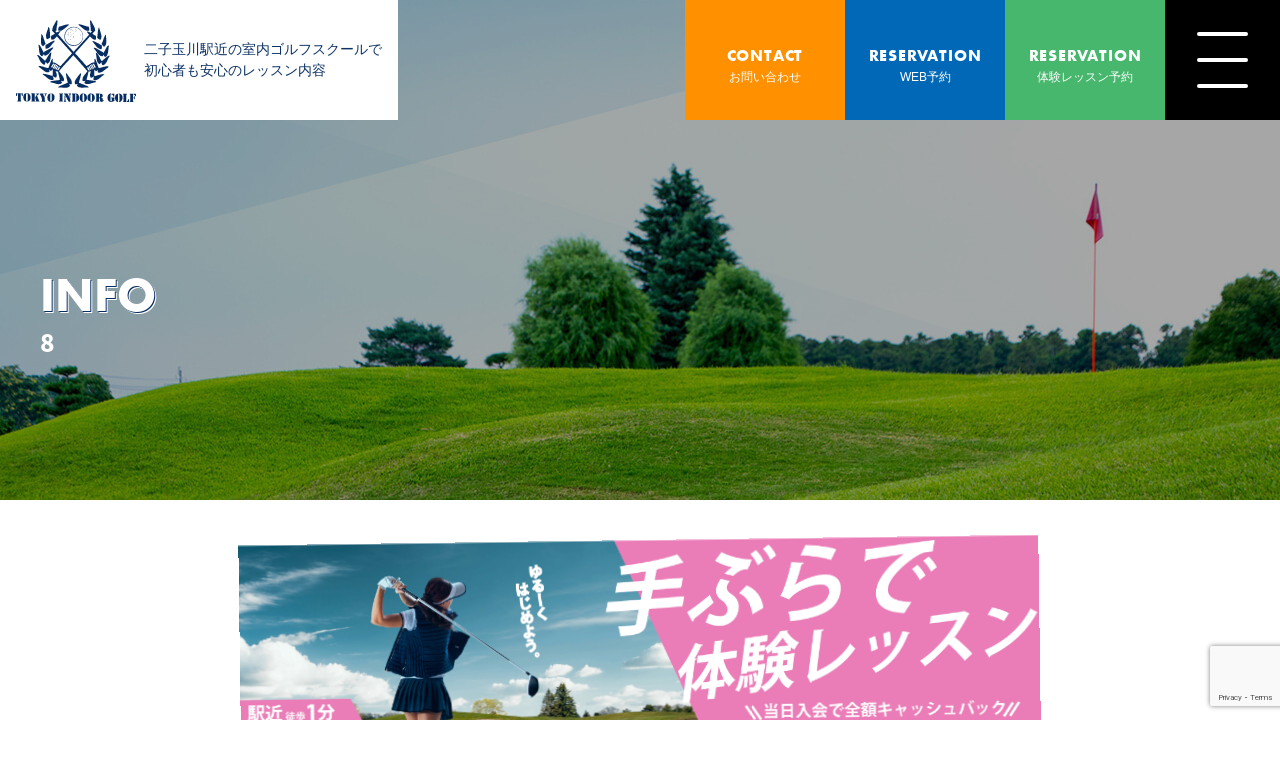

--- FILE ---
content_type: text/html; charset=UTF-8
request_url: https://tokyo-indoorgolf.com/8/
body_size: 7446
content:
<!doctype html>
<html lang="ja">
<head>
<meta charset="UTF-8">
<meta name="viewport" content="width=device-width,initial-scale=1">
<meta name="format-detection" content="telephone=no">
	

<meta name="google-site-verification" content="CXUEDRBPZqBgdCN0cL1I_u5mjDm4dm9vq05je9gzNTg" />
<!-- Google Tag Manager -->
<script>(function(w,d,s,l,i){w[l]=w[l]||[];w[l].push({'gtm.start':
new Date().getTime(),event:'gtm.js'});var f=d.getElementsByTagName(s)[0],
j=d.createElement(s),dl=l!='dataLayer'?'&l='+l:'';j.async=true;j.src=
'https://www.googletagmanager.com/gtm.js?id='+i+dl;f.parentNode.insertBefore(j,f);
})(window,document,'script','dataLayer','GTM-N6J8RD5');</script>
<!-- End Google Tag Manager -->
<!-- クリティカルCSS -->
	
<!-- CSSはfunctions.phpにて読み込み、wp_footerで出力する -->
<link rel="stylesheet" type="text/css" href="https://tokyo-indoorgolf.com/wp-content/themes/res/style.css"/>
	
<!-- JSはfunctions.phpにて読み込み、wp_footerで出力する -->
<!--<script src="https://tokyo-indoorgolf.com/wp-content/themes/res/js/script.js"></script>-->


<!-- Global site tag (gtag.js) - Google Analytics はここに -->
		<script async src="https://www.googletagmanager.com/gtag/js?id=UA-48297398-1"></script>
<script>
  window.dataLayer = window.dataLayer || [];
  function gtag(){dataLayer.push(arguments);}
  gtag('js', new Date());

  gtag('config', 'UA-48297398-1');
</script>
<div id="fb-root"></div>
<script>(function(d, s, id) {
  var js, fjs = d.getElementsByTagName(s)[0];
  if (d.getElementById(id)) return;
  js = d.createElement(s); js.id = id;
  js.src = "//connect.facebook.net/ja_JP/sdk.js#xfbml=1&version=v2.6";
  fjs.parentNode.insertBefore(js, fjs);
}(document, 'script', 'facebook-jssdk'));</script>
<div id="fb-root"></div>
<script>(function(d, s, id) {
  var js, fjs = d.getElementsByTagName(s)[0];
  if (d.getElementById(id)) return;
  js = d.createElement(s); js.id = id;
  js.src = "//connect.facebook.net/ja_JP/sdk.js#xfbml=1&version=v2.3";
  fjs.parentNode.insertBefore(js, fjs);
}(document, 'script', 'facebook-jssdk'));</script>

<link rel="stylesheet" type="text/css" href="https://tokyo-indoorgolf.com/wp-content/themes/res/style20211103_10.css"/>
<script type='text/javascript' src='https://js.crossees.com/csslp.js' async></script>
	
		<!-- All in One SEO 4.1.1.2 -->
		<title>8 | 二子玉川駅徒歩約1分のゴルフスクール・レッスン｜初心者も安心の渋谷deゴルフ</title>
		<meta property="og:site_name" content="二子玉川駅徒歩約1分のゴルフスクール・レッスン｜初心者も安心の渋谷deゴルフ | 女性インストラクターも在籍している二子玉川駅近のゴルフスクール｜ゴルフが初めて方や、女性も多く初心者の方も安心してレッスンを受けられるゴルフスクールです。無料レンタル完備で、手ぶらで来てもらえます。当日予約可能で通い続けやすいスクールです。" />
		<meta property="og:type" content="article" />
		<meta property="og:title" content="8 | 二子玉川駅徒歩約1分のゴルフスクール・レッスン｜初心者も安心の渋谷deゴルフ" />
		<meta property="article:published_time" content="2021-10-18T07:24:50Z" />
		<meta property="article:modified_time" content="2021-10-18T07:24:50Z" />
		<meta name="twitter:card" content="summary" />
		<meta name="twitter:domain" content="tokyo-indoorgolf.com" />
		<meta name="twitter:title" content="8 | 二子玉川駅徒歩約1分のゴルフスクール・レッスン｜初心者も安心の渋谷deゴルフ" />
		<script type="application/ld+json" class="aioseo-schema">
			{"@context":"https:\/\/schema.org","@graph":[{"@type":"WebSite","@id":"https:\/\/tokyo-indoorgolf.com\/#website","url":"https:\/\/tokyo-indoorgolf.com\/","name":"\u4e8c\u5b50\u7389\u5ddd\u99c5\u5f92\u6b69\u7d041\u5206\u306e\u30b4\u30eb\u30d5\u30b9\u30af\u30fc\u30eb\u30fb\u30ec\u30c3\u30b9\u30f3\uff5c\u521d\u5fc3\u8005\u3082\u5b89\u5fc3\u306e\u6e0b\u8c37de\u30b4\u30eb\u30d5","description":"\u5973\u6027\u30a4\u30f3\u30b9\u30c8\u30e9\u30af\u30bf\u30fc\u3082\u5728\u7c4d\u3057\u3066\u3044\u308b\u4e8c\u5b50\u7389\u5ddd\u99c5\u8fd1\u306e\u30b4\u30eb\u30d5\u30b9\u30af\u30fc\u30eb\uff5c\u30b4\u30eb\u30d5\u304c\u521d\u3081\u3066\u65b9\u3084\u3001\u5973\u6027\u3082\u591a\u304f\u521d\u5fc3\u8005\u306e\u65b9\u3082\u5b89\u5fc3\u3057\u3066\u30ec\u30c3\u30b9\u30f3\u3092\u53d7\u3051\u3089\u308c\u308b\u30b4\u30eb\u30d5\u30b9\u30af\u30fc\u30eb\u3067\u3059\u3002\u7121\u6599\u30ec\u30f3\u30bf\u30eb\u5b8c\u5099\u3067\u3001\u624b\u3076\u3089\u3067\u6765\u3066\u3082\u3089\u3048\u307e\u3059\u3002\u5f53\u65e5\u4e88\u7d04\u53ef\u80fd\u3067\u901a\u3044\u7d9a\u3051\u3084\u3059\u3044\u30b9\u30af\u30fc\u30eb\u3067\u3059\u3002","publisher":{"@id":"https:\/\/tokyo-indoorgolf.com\/#organization"}},{"@type":"Organization","@id":"https:\/\/tokyo-indoorgolf.com\/#organization","name":"\u4e8c\u5b50\u7389\u5ddd\u99c5\u5f92\u6b69\u7d041\u5206\u306e\u30b4\u30eb\u30d5\u30b9\u30af\u30fc\u30eb\u30fb\u30ec\u30c3\u30b9\u30f3\uff5c\u521d\u5fc3\u8005\u3082\u5b89\u5fc3\u306e\u6e0b\u8c37de\u30b4\u30eb\u30d5","url":"https:\/\/tokyo-indoorgolf.com\/"},{"@type":"BreadcrumbList","@id":"https:\/\/tokyo-indoorgolf.com\/8\/#breadcrumblist","itemListElement":[{"@type":"ListItem","@id":"https:\/\/tokyo-indoorgolf.com\/#listItem","position":"1","item":{"@id":"https:\/\/tokyo-indoorgolf.com\/#item","name":"\u30db\u30fc\u30e0","description":"\u5b50\u7389\u5ddd\u99c5\u5f92\u6b69\u7d041\u5206\u306e\u30b4\u30eb\u30d5\u30b9\u30af\u30fc\u30eb\u3002\u5973\u6027\u30a4\u30f3\u30b9\u30c8\u30e9\u30af\u30bf\u30fc\u3082\u5728\u7c4d\u3057\u3066\u3044\u308b\u306e\u3067\u3001\u30b4\u30eb\u30d5\u304c\u521d\u3081\u3066\u306e\u5973\u6027\u306e\u65b9\u3082\u591a\u304f\u3001\u521d\u5fc3\u8005\u306e\u65b9\u3082\u5b89\u5fc3\u3057\u3066\u30ec\u30c3\u30b9\u30f3\u3092\u53d7\u3051\u3066\u9802\u3051\u308b\u30b4\u30eb\u30d5\u30b9\u30af\u30fc\u30eb\u3067\u3059\u3002\u7121\u6599\u30ec\u30f3\u30bf\u30eb\u5b8c\u5099\u3067\u3001\u624b\u3076\u3089\u3067\u6765\u3066\u3082\u3089\u3048\u307e\u3059\u3002\u5f53\u65e5\u4e88\u7d04\u53ef\u80fd\uff01\u99c5\u8fd1\u3067\u96e8\u306e\u65e5\u3067\u3082\u901a\u3044\u7d9a\u3051\u3084\u3059\u3044\u30a4\u30f3\u30c9\u30a2\u306e\u30b4\u30eb\u30d5\u30b9\u30af\u30fc\u30eb\u3067\u3059\u3002","url":"https:\/\/tokyo-indoorgolf.com\/"},"nextItem":"https:\/\/tokyo-indoorgolf.com\/8\/#listItem"},{"@type":"ListItem","@id":"https:\/\/tokyo-indoorgolf.com\/8\/#listItem","position":"2","item":{"@id":"https:\/\/tokyo-indoorgolf.com\/8\/#item","name":"8","url":"https:\/\/tokyo-indoorgolf.com\/8\/"},"previousItem":"https:\/\/tokyo-indoorgolf.com\/#listItem"}]},{"@type":"Person","@id":"https:\/\/tokyo-indoorgolf.com\/author\/inuneko\/#author","url":"https:\/\/tokyo-indoorgolf.com\/author\/inuneko\/","name":"inuneko","image":{"@type":"ImageObject","@id":"https:\/\/tokyo-indoorgolf.com\/8\/#authorImage","url":"https:\/\/secure.gravatar.com\/avatar\/f1f0d0043e24520ad8d6b42f407a02d6?s=96&d=mm&r=g","width":"96","height":"96","caption":"inuneko"}},{"@type":"ItemPage","@id":"https:\/\/tokyo-indoorgolf.com\/8\/#itempage","url":"https:\/\/tokyo-indoorgolf.com\/8\/","name":"8 | \u4e8c\u5b50\u7389\u5ddd\u99c5\u5f92\u6b69\u7d041\u5206\u306e\u30b4\u30eb\u30d5\u30b9\u30af\u30fc\u30eb\u30fb\u30ec\u30c3\u30b9\u30f3\uff5c\u521d\u5fc3\u8005\u3082\u5b89\u5fc3\u306e\u6e0b\u8c37de\u30b4\u30eb\u30d5","inLanguage":"ja","isPartOf":{"@id":"https:\/\/tokyo-indoorgolf.com\/#website"},"breadcrumb":{"@id":"https:\/\/tokyo-indoorgolf.com\/8\/#breadcrumblist"},"author":"https:\/\/tokyo-indoorgolf.com\/8\/#author","creator":"https:\/\/tokyo-indoorgolf.com\/8\/#author","datePublished":"2021-10-18T07:24:50+09:00","dateModified":"2021-10-18T07:24:50+09:00"}]}
		</script>
		<!-- All in One SEO -->

<link rel='stylesheet' id='contact-form-7-css'  href='https://tokyo-indoorgolf.com/wp-content/plugins/contact-form-7/includes/css/styles.css?ver=5.4.1' type='text/css' media='all' />
<link rel='stylesheet' id='toc-screen-css'  href='https://tokyo-indoorgolf.com/wp-content/plugins/table-of-contents-plus/screen.min.css?ver=2106' type='text/css' media='all' />
<script type='text/javascript' src='https://tokyo-indoorgolf.com/wp-includes/js/jquery/jquery.min.js?ver=3.6.0' id='jquery-core-js'></script>
<script type='text/javascript' src='https://tokyo-indoorgolf.com/wp-includes/js/jquery/jquery-migrate.min.js?ver=3.3.2' id='jquery-migrate-js'></script>
<link rel="icon" href="https://tokyo-indoorgolf.com/wp-content/uploads/2021/05/cropped-head_logo-32x32.png" sizes="32x32" />
<link rel="icon" href="https://tokyo-indoorgolf.com/wp-content/uploads/2021/05/cropped-head_logo-192x192.png" sizes="192x192" />
<link rel="apple-touch-icon" href="https://tokyo-indoorgolf.com/wp-content/uploads/2021/05/cropped-head_logo-180x180.png" />
<meta name="msapplication-TileImage" content="https://tokyo-indoorgolf.com/wp-content/uploads/2021/05/cropped-head_logo-270x270.png" />
		<style type="text/css" id="wp-custom-css">
			p.btn_1 {
    margin-top: 20px;
    -webkit-transition: 0.3s ease-in-out;
    -moz-transition: 0.3s ease-in-out;
    -o-transition: 0.3s ease-in-out;
    transition: 0.3s ease-in-out;
}

.btn_1 a {
    background: -moz-linear-gradient(top,#47B76D 0%,#0C7B4E);
    background: -webkit-gradient(linear, left top, left bottom, from(#47B76D), to(#0C7B4E));
    border: 1px solid #FFF;
    border-radius: 8px;
    -moz-border-radius: 8px;
    -webkit-border-radius: 8px;
    -moz-box-shadow: 1px 1px 1px rgba(000,000,000,0.3);
    -webkit-box-shadow: 1px 1px 1px rgb(0 0 0 / 30%);
    text-shadow: 0px 0px 8px rgb(0 0 0 / 60%);
    padding: 10px 20px;
    display: inline-block;
    color: #fff;
    text-decoration: none;
    width: 302px;
    text-align: center;
    font-size: 125%;
}

.icnlist_1 {
    /*display: -webkit-box;
    display: -ms-flexbox;
    display: flex;*/
    -ms-flex-wrap: nowrap;
    flex-wrap: nowrap;
    -webkit-box-pack: start;
    -ms-flex-pack: start;
    justify-content: flex-start;
}

.poition{
	font-size: 1.375rem!important;
	line-height:1.6!important;
}

.access{
	margin-top:40px!important;
}

.access_sibuya{
	font-weight:bold;
}
		</style>
		
<!-- Google Tag Manager -->
<script>(function(w,d,s,l,i){w[l]=w[l]||[];w[l].push({'gtm.start':
new Date().getTime(),event:'gtm.js'});var f=d.getElementsByTagName(s)[0],
j=d.createElement(s),dl=l!='dataLayer'?'&l='+l:'';j.async=true;j.src=
'https://www.googletagmanager.com/gtm.js?id='+i+dl;f.parentNode.insertBefore(j,f);
})(window,document,'script','dataLayer','GTM-WK9VM5W7');</script>
<!-- End Google Tag Manager -->
<script type="text/javascript">
    (function(c,l,a,r,i,t,y){
        c[a]=c[a]||function(){(c[a].q=c[a].q||[]).push(arguments)};
        t=l.createElement(r);t.async=1;t.src="https://www.clarity.ms/tag/"+i;
        y=l.getElementsByTagName(r)[0];y.parentNode.insertBefore(t,y);
    })(window, document, "clarity", "script", "j8sxz5zm3a");
</script>
<!-- Google Tag Manager -->
<script>(function(w,d,s,l,i){w[l]=w[l]||[];w[l].push({'gtm.start':
new Date().getTime(),event:'gtm.js'});var f=d.getElementsByTagName(s)[0],
j=d.createElement(s),dl=l!='dataLayer'?'&l='+l:'';j.async=true;j.src=
'https://www.googletagmanager.com/gtm.js?id='+i+dl;f.parentNode.insertBefore(j,f);
})(window,document,'script','dataLayer','GTM-5NP6SDRS');</script>
<!-- End Google Tag Manager -->
<style>
.main-home {
	width: 100%;
  position: relative;
	  margin-top: 120px;
}
.main-home__inner {
  width: 100%;
}
.main-home__bk-img {
  width: 100%;
  display: block;
}
.main-home__bk-img img {
  width: 100%;
  display: block;
}

.main-home__content {
  position: absolute;
  bottom: 15%;
  left: 18vw;
  width: 100%;
  max-width: 550px;
}
.main-home__cta-btn {
  border-radius: 50px;
  border: solid 3px #fff;
  background:  linear-gradient(135deg, #E59641, #E8730F);
  font-size: 24px;
  color: #FFFF00;
  display: flex;
  justify-content: center;
  align-items: center;
  position: relative;
  padding: 11px 24px;
}
.main-home__cta-btn::before {
  content: '';
  position: absolute;
  top: 50%;
  right: 30px;
  transform: translate(0, -50%) rotate(45deg);
  font-weight: bold;
  width: 14px;
  height: 14px;
  border-top: solid 2px #FFFF00;
  border-right: solid 2px #FFFF00;
}
	
@media screen and (max-width: 1200px) {
  .main-home__content {
    position: absolute;
    bottom: 9%;
    left: 50%;
    width: 100%;
    max-width: 490px;
    transform: translate(-50%, 0px);
  }

  .main-home__cta-btn {
    padding: 5px 24px;
    font-size: 20px;
  }
}
	
@media screen and (max-width: 768px) {
  .main-home {
    margin-top: 0;
  }
  .main-home__cta-btn {
    font-size: 20px;
    padding: 5px 24px;
  }

  .main-home__content {
    left: 20px;
    width: calc(100% - 40px);
    bottom: 30px;
	transform: translate(0px, 0px);
  }

  .main-home__cta-btn::before {
    width: 10px;
    height: 10px;
    right: 18px;
  }
}


</style>
	<script src="https://r.moshimo.com/af/r/maftag.js"></script>
</head>
	
<body>
	<script language='javascript' src='https://ad.fe-ts.jp/ad/js/lpjs.js'></script>
<!-- Google Tag Manager (noscript) -->
<noscript><iframe src="https://www.googletagmanager.com/ns.html?id=GTM-WK9VM5W7"
height="0" width="0" style="display:none;visibility:hidden"></iframe></noscript>
<!-- End Google Tag Manager (noscript) -->

	<!-- Google Tag Manager (noscript) -->
<noscript><iframe src="https://www.googletagmanager.com/ns.html?id=GTM-N6J8RD5"
height="0" width="0" style="display:none;visibility:hidden"></iframe></noscript>
<!-- End Google Tag Manager (noscript) -->

 
 	
<!-- Google Tag Manager (noscript) -->
<noscript><iframe src="https://www.googletagmanager.com/ns.html?id=GTM-5NP6SDRS"
height="0" width="0" style="display:none;visibility:hidden"></iframe></noscript>
<!-- End Google Tag Manager (noscript) -->

<div id="wrap" class="page info">


<header class="header_top">
		<h1 class="head_logo">
			<a href="https://tokyo-indoorgolf.com/"><img src="https://tokyo-indoorgolf.com/wp-content/uploads/2021/12/logo.svg" alt="インドアゴルフ" width="120"></a>
			<span class="futubo">二子玉川駅近の室内ゴルフスクールで<br>
		初心者も安心のレッスン内容</span></h1>
		<div class="right">
			<div class="contact spnone"><a href="/contact/">
				<i class="fas fa-envelope"></i><p><b class="futubo">CONTACT</b>お問い合わせ</p>
			</a></div>
			<div class="contact sptel"><a href="tel:0120-971-128">
				<i class="fas fa-phone-volume"></i><p><b class="futubo">TEL</b>電話</p>
			</a></div>
			<div class="reserv"><a href="https://tokyo-indoorgolf.com/rsv/" target="_blank" rel="noopener" class=" spbtnw">
				<i class="far fa-calendar-alt"></i><p><b class="futubo">RESERVATION</b><!--体験レッスン-->WEB予約</p>
			</a></div>
			<div class="reserv"><a href="https://tokyo-indoorgolf.com/rsv/" target="_blank" rel="noopener" class="greenbk spbtnt">
				<i class="far fa-calendar-alt"></i><p><b class="futubo">RESERVATION</b>体験レッスン予約</p>
			</a></div>
			<div class="icn_menu">
				<a class="menu-trigger" href="javascript:void(0);">
					<div class="spanwrap"><span></span><span></span><span></span></div>
				</a>
			</div>
		</div>
		<nav class="gnav">
			<ul class="noto">
				<li class="spon"><a href="https://tokyo-indoorgolf.com/contact">
					<p class="spcontact"><i class="fas fa-envelope" aria-hidden="true"></i>お問い合わせ</p>
				</a></li>
				<li><a href="https://tokyo-indoorgolf.com/">
					<p>ホーム<span>HOME</span></p>
				</a></li>
				<li><a href="/reason/">
					<p>選ばれる理由<span>Why</span></p>
				</a></li>
				<li><a href="/recommend/">
					<p>お客様の声<span>Recommend</span></p>
				</a></li>
				<li><a href="/content/">
					<p>レッスン内容<span>Content</span></p>
				</a></li>
				<li><a href="/triallessons/">
					<p>体験レッスン<span>Trial Lessons</span></p>
				</a></li>
				<li><a href="/charge/">
					<p>料金<span>Charge</span></p>
				</a></li>
				<li><a href="/media/">
					<p>メディア掲載<span>Media</span></p>
				</a></li>
				<li><a href="/faq/">
					<p>Q＆A<span>Q&A</span></p>
				</a></li>
				<li><a href="/staffschool/">
					<p>スタッフ<span>Staff</span></p>
				</a></li>
				<li><a href="/access/">
					<p>アクセス<span>Access</span></p>
				</a></li>
			</ul>
		</nav>
	</header>

	<div class="head_main main_page main_info">
		<div class="inner">
			<h2 class="pagettl futubo">INFO<span class="noto">8</span></h2>
		</div>
	</div>
		
<section>
	<!-- 年末年始バナー（TOPと二子玉川ページのみ表示） -->
	<!---->
	<div class="bnrimg">
		<a href="https://tokyo-indoorgolf.com/rsv/"><img src="https://tokyo-indoorgolf.com/wp-content/uploads/2025/06/lesson_bnr_pc.png" alt="" width="100%"></a>		</div>
</section>
	
<main id="main" role="main">
	<section class="news_single section_cmn">
		<div class="inner blog">
							<article>
					<h3 class="noto">8</h3>
					<div class="date">投稿日:2021.10.18/更新日:2021.10.18</div>
					<p class="txt01 txt_cmn noto"><p class="attachment"><a href='https://tokyo-indoorgolf.com/wp-content/uploads/2021/10/8.jpg'><img width="169" height="300" src="https://tokyo-indoorgolf.com/wp-content/uploads/2021/10/8-169x300.jpg" class="attachment-medium size-medium" alt="" loading="lazy" /></a></p>
</p>
				</article>
				<nav class="news">
					<ul>
						<li class="navileft">« <a href="https://tokyo-indoorgolf.com/8/" rel="prev">前へ</a></li>
						<li class="navitop">│　<a href="https://tokyo-indoorgolf.com/info/">一覧へ戻る</a>　│</li>
						<li class="naviright"></li>
					</ul>
				</nav>
					</div>
	</section>
</main>

	<section class="home_contact">
		<div class="inner">
			<h2 class="ttl_cmn white futubo">Contact<span class="noto">お問い合わせ</span></h2>
			<ul>
				<!--<li>
					<h3 class="colorttl_cmn color01">
						<p class="noto">渋谷校<span class="futa">TOKYO INDOOR GOLF</span></p>
						<div class="back futubo">SHIBUYA</div>
					</h3>
					<div class="content">
						<div class="img"><img src="https://tokyo-indoorgolf.com/wp-content/themes/res/images/index/img_contact01.jpg" alt=""></div>
						<div class="txt">
							<h4>東京インドアゴルフ株式会社 渋谷校</h4>
							<p class="txt01">〒150-0002<br>
							東京都渋谷区渋谷 2-14-13 岡崎ビル B1F--><!--<b>map</b>--><!--<br>
							TEL:03-3407-3911 / FREE:0120-978-319</p>
							<div class="tel futubo color_b"><a href="tel:0120978319" class="tellink"><i class="fas fa-phone-volume"></i>0120-978-319</a></div>
						</div>
					</div>
				</li>-->
				<li>
					<h3 class="colorttl_cmn color_g">
						<p class="noto">二子玉川校<span class="futa">TOKYO INDOOR GOLF</span></p>
						<div class="back futubo">NIKOTAMA</div>
					</h3>
					<div class="content">
						<div class="img"><img src="https://tokyo-indoorgolf.com/wp-content/themes/res/images/index/img_contact02.jpg" alt=""></div>
						<div class="txt">
							<h4>東京インドアゴルフ株式会社 二子玉川校</h4>
							<p class="txt01">〒158-0094<br>
							東京都世田谷区玉川3-6-12 第7明友ビル B1F<!--<b>map</b>--><br>
							TEL:03-5716-3211 / FREE:0120-971-128</p>
							<div class="tel futubo color_g"><a href="tel:0120971128" class="tellink"><i class="fas fa-phone-volume"></i>0120-971-128</a></div>
						</div>
					</div>
				</li>
			</ul>
		</div>
	</section>

	<footer>
		<div class="footerBox">
			<div class="footerlogo"><img src="https://tokyo-indoorgolf.com/wp-content/uploads/2021/12/logo.svg" alt="インドアゴルフ" width="120"></div>
			<div class="footermenu">
				<div><ul><li><a href="https://tokyo-indoorgolf.com/">ホーム</a></li><li><a href="/reason/">選ばれる理由</a></li><li><a href="/recommend/">お客様の声</a></li><li><a href="/content/">レッスン内容</a></li><li><a href="/triallessons/">体験レッスン</a></li><li><a href="/charge/">料金</a></li><li><a href="/media/">メディア掲載</a></li><li><a href="/faq/">Q&A</a></li><li><a href="/staffschool/">スタッフ</a></li><li><a href="/access/">アクセス</a></li></ul></div>
				<div class="footercontact">
 					<a href="/contact/"><div class="bkor"><p><i class="fas fa-envelope" aria-hidden="true"></i></p><p>CONTACT<br><span class="fsmall">お問い合わせ</span></p></div></a>
					<a href="/rsv/"><div class="bkbl"><p><i class="fas fa-envelope" aria-hidden="true"></i></p><p>RESERVATION<br><span class="fsmall">WEB予約</span></p></div></a>
					<a href="/rsv/"><div class="bkgr"><p><i class="fas fa-envelope" aria-hidden="true"></i></p><p>RESERVATION<br><span class="fsmall">体験レッスン予約</span></p></div></a>
				</div>
				<div class="ferea"><!--<p class="liner"><a href="/shibuya/">渋谷校</a></p>--><p><a href="/nikotama/">二子玉校</a></p></div>

				<ul class="sns_btn20211103">
				<li class="instaicon"><a href="https://www.instagram.com/shibuya_de_golf/?hl=ja" target="_blank"><img src="https://tokyo-indoorgolf.com/wp-content/uploads/2021/10/instagram1.png" alt="インドアゴルフ" width="auto"></a></li>
				<!--<li class="instaicon"><a href="https://liff.line.me/1645278921-kWRPP32q/?accountId=025jbhcj" target="_blank"><img src="https://tokyo-indoorgolf.com/wp-content/themes/res/images/index/line_btn_shibuya.jpg" alt="インドアゴルフLINE渋谷" width="auto"></a></li>-->
				<li class="instaicon"><a href="https://liff.line.me/1645278921-kWRPP32q/?accountId=163ayjhh" target="_blank"><img src="https://tokyo-indoorgolf.com/wp-content/themes/res/images/index/line_btn_futako.jpg" alt="インドアゴルフLINE二子玉" width="auto"></a></li>
				</ul>

			</div>
		</div>
		<p class="privacytext"><a href="/privacy/">プライバシーポリシー</a></p>
		<div class="copyright">
			<small class="">Copyright &copy; 2021 Tokyo Indoor Golf . All Rights Reserved.</small>
		</div>
	</footer>
</div><!-- / #wrap → #container -->
<link rel='stylesheet' id='sanitize-css'  href='https://tokyo-indoorgolf.com/wp-content/themes/res/css/sanitize.css?ver=5.8.12' type='text/css' media='all' />
<link rel='stylesheet' id='slick-css'  href='//cdnjs.cloudflare.com/ajax/libs/slick-carousel/1.9.0/slick.css?ver=5.8.12' type='text/css' media='all' />
<link rel='stylesheet' id='lower-css'  href='https://tokyo-indoorgolf.com/wp-content/themes/res/lower-style.css?ver=5.8.12' type='text/css' media='all' />
<link rel='stylesheet' id='add-css'  href='https://tokyo-indoorgolf.com/wp-content/themes/res/add.css?ver=5.8.12' type='text/css' media='all' />
<script type='text/javascript' src='https://tokyo-indoorgolf.com/wp-includes/js/dist/vendor/regenerator-runtime.min.js?ver=0.13.7' id='regenerator-runtime-js'></script>
<script type='text/javascript' src='https://tokyo-indoorgolf.com/wp-includes/js/dist/vendor/wp-polyfill.min.js?ver=3.15.0' id='wp-polyfill-js'></script>
<script type='text/javascript' id='contact-form-7-js-extra'>
/* <![CDATA[ */
var wpcf7 = {"api":{"root":"https:\/\/tokyo-indoorgolf.com\/wp-json\/","namespace":"contact-form-7\/v1"}};
/* ]]> */
</script>
<script type='text/javascript' src='https://tokyo-indoorgolf.com/wp-content/plugins/contact-form-7/includes/js/index.js?ver=5.4.1' id='contact-form-7-js'></script>
<script type='text/javascript' id='toc-front-js-extra'>
/* <![CDATA[ */
var tocplus = {"visibility_show":"show","visibility_hide":"hide","width":"Auto"};
/* ]]> */
</script>
<script type='text/javascript' src='https://tokyo-indoorgolf.com/wp-content/plugins/table-of-contents-plus/front.min.js?ver=2106' id='toc-front-js'></script>
<script type='text/javascript' src='//ajax.googleapis.com/ajax/libs/jquery/3.5.1/jquery.min.js?ver=5.8.12' id='jquery_cdn-js'></script>
<script type='text/javascript' src='//cdnjs.cloudflare.com/ajax/libs/slick-carousel/1.9.0/slick.min.js?ver=5.8.12' id='slick-js'></script>
<script type='text/javascript' src='https://tokyo-indoorgolf.com/wp-content/themes/res/js/jquery.arctext.js?ver=5.8.12' id='arctext-js'></script>
<script type='text/javascript' src='https://tokyo-indoorgolf.com/wp-content/themes/res/js/script.js?ver=5.8.12' id='script-js'></script>
<script type='text/javascript' src='https://www.google.com/recaptcha/api.js?render=6LfCouAcAAAAALjLy9pVRKR6WKomQWn0WRqMMhjZ&#038;ver=3.0' id='google-recaptcha-js'></script>
<script type='text/javascript' id='wpcf7-recaptcha-js-extra'>
/* <![CDATA[ */
var wpcf7_recaptcha = {"sitekey":"6LfCouAcAAAAALjLy9pVRKR6WKomQWn0WRqMMhjZ","actions":{"homepage":"homepage","contactform":"contactform"}};
/* ]]> */
</script>
<script type='text/javascript' src='https://tokyo-indoorgolf.com/wp-content/plugins/contact-form-7/modules/recaptcha/index.js?ver=5.4.1' id='wpcf7-recaptcha-js'></script>
<script src="https://kit.fontawesome.com/80dda3d098.js" crossorigin="anonymous"></script>
<!--追記コード-->
<script type="text/javascript" src="http://ajax.googleapis.com/ajax/libs/jquery/1.7.1/jquery.min.js"></script>
<script type="text/javascript">
$(function(){
    $('#loopslider').each(function(){
        var loopsliderWidth = $(this).width();
        var loopsliderHeight = $(this).height();
        $(this).children('ul').wrapAll('<div id="loopslider_wrap"></div>');
 
        var listWidth = $('#loopslider_wrap').children('ul').children('li').width();
        var listCount = $('#loopslider_wrap').children('ul').children('li').length;
 
        var loopWidth = (listWidth)*(listCount);
 
        $('#loopslider_wrap').css({
            top: '0',
            left: '0',
            width: ((loopWidth) * 2),
            height: (loopsliderHeight),
            overflow: 'hidden',
            position: 'absolute'
        });
 
        $('#loopslider_wrap ul').css({
            width: (loopWidth) 
        });
        loopsliderPosition();
 
        function loopsliderPosition(){
            $('#loopslider_wrap').css({left:'0'});
            $('#loopslider_wrap').stop().animate({left:'-' + (loopWidth) + 'px'},40000,'linear');
            setTimeout(function(){
                loopsliderPosition();
            },40000);
        };
 
        $('#loopslider_wrap ul').clone().appendTo('#loopslider_wrap');
    });
});
</script>
<!--/追記コード-->

<script>
if (!window.afblpcvLpConf) {
  window.afblpcvLpConf = [];
}
window.afblpcvLpConf.push({
  siteId: "84e1fa0c"
});
window.afblpcvLinkConf = {
  siteId: "84e1fa0c",
  mode: "all"
};
</script>
<script src="https://t.afi-b.com/jslib/lpcv.js?cid=84e1fa0c&pid=c13588a" async="async"></script>

<script src="https://t.afi-b.com/jslib/lpcv.js?cid=84e1fa0c&pid=c13588a" async="async"></script>
<script type='text/javascript'>
piAId = '1092563';
piCId = '';
piHostname = 'go.pardot.com';

(function() {
	function async_load(){
		var s = document.createElement('script'); s.type = 'text/javascript';
		s.src = ('https:' == document.location.protocol ? 'https://' : 'http://') + piHostname + '/pd.js';
		var c = document.getElementsByTagName('script')[0]; c.parentNode.insertBefore(s, c);
	}
	if(window.attachEvent) { window.attachEvent('onload', async_load); }
	else { window.addEventListener('load', async_load, false); }
})();
</script>
<script type='text/javascript'>
	piAId = '1113162';
	piCId = '';
	piHostname = 'go.pardot.com';
	(function() {
		function async_load(){
		var s = document.createElement('script'); s.type = 'text/javascript';
		s.src = ('https:' == document.location.protocol ? 'https://' : 'http://') + piHostname + '/pd.js';
		var c = document.getElementsByTagName('script')[0]; c.parentNode.insertBefore(s, c);
		}
		if(window.attachEvent) { window.attachEvent('onload', async_load); }
		else { window.addEventListener('load', async_load, false); }
	})();
</script>
</body>
</html>

--- FILE ---
content_type: text/html; charset=utf-8
request_url: https://www.google.com/recaptcha/api2/anchor?ar=1&k=6LfCouAcAAAAALjLy9pVRKR6WKomQWn0WRqMMhjZ&co=aHR0cHM6Ly90b2t5by1pbmRvb3Jnb2xmLmNvbTo0NDM.&hl=en&v=N67nZn4AqZkNcbeMu4prBgzg&size=invisible&anchor-ms=20000&execute-ms=30000&cb=z8d1id1h0ido
body_size: 48644
content:
<!DOCTYPE HTML><html dir="ltr" lang="en"><head><meta http-equiv="Content-Type" content="text/html; charset=UTF-8">
<meta http-equiv="X-UA-Compatible" content="IE=edge">
<title>reCAPTCHA</title>
<style type="text/css">
/* cyrillic-ext */
@font-face {
  font-family: 'Roboto';
  font-style: normal;
  font-weight: 400;
  font-stretch: 100%;
  src: url(//fonts.gstatic.com/s/roboto/v48/KFO7CnqEu92Fr1ME7kSn66aGLdTylUAMa3GUBHMdazTgWw.woff2) format('woff2');
  unicode-range: U+0460-052F, U+1C80-1C8A, U+20B4, U+2DE0-2DFF, U+A640-A69F, U+FE2E-FE2F;
}
/* cyrillic */
@font-face {
  font-family: 'Roboto';
  font-style: normal;
  font-weight: 400;
  font-stretch: 100%;
  src: url(//fonts.gstatic.com/s/roboto/v48/KFO7CnqEu92Fr1ME7kSn66aGLdTylUAMa3iUBHMdazTgWw.woff2) format('woff2');
  unicode-range: U+0301, U+0400-045F, U+0490-0491, U+04B0-04B1, U+2116;
}
/* greek-ext */
@font-face {
  font-family: 'Roboto';
  font-style: normal;
  font-weight: 400;
  font-stretch: 100%;
  src: url(//fonts.gstatic.com/s/roboto/v48/KFO7CnqEu92Fr1ME7kSn66aGLdTylUAMa3CUBHMdazTgWw.woff2) format('woff2');
  unicode-range: U+1F00-1FFF;
}
/* greek */
@font-face {
  font-family: 'Roboto';
  font-style: normal;
  font-weight: 400;
  font-stretch: 100%;
  src: url(//fonts.gstatic.com/s/roboto/v48/KFO7CnqEu92Fr1ME7kSn66aGLdTylUAMa3-UBHMdazTgWw.woff2) format('woff2');
  unicode-range: U+0370-0377, U+037A-037F, U+0384-038A, U+038C, U+038E-03A1, U+03A3-03FF;
}
/* math */
@font-face {
  font-family: 'Roboto';
  font-style: normal;
  font-weight: 400;
  font-stretch: 100%;
  src: url(//fonts.gstatic.com/s/roboto/v48/KFO7CnqEu92Fr1ME7kSn66aGLdTylUAMawCUBHMdazTgWw.woff2) format('woff2');
  unicode-range: U+0302-0303, U+0305, U+0307-0308, U+0310, U+0312, U+0315, U+031A, U+0326-0327, U+032C, U+032F-0330, U+0332-0333, U+0338, U+033A, U+0346, U+034D, U+0391-03A1, U+03A3-03A9, U+03B1-03C9, U+03D1, U+03D5-03D6, U+03F0-03F1, U+03F4-03F5, U+2016-2017, U+2034-2038, U+203C, U+2040, U+2043, U+2047, U+2050, U+2057, U+205F, U+2070-2071, U+2074-208E, U+2090-209C, U+20D0-20DC, U+20E1, U+20E5-20EF, U+2100-2112, U+2114-2115, U+2117-2121, U+2123-214F, U+2190, U+2192, U+2194-21AE, U+21B0-21E5, U+21F1-21F2, U+21F4-2211, U+2213-2214, U+2216-22FF, U+2308-230B, U+2310, U+2319, U+231C-2321, U+2336-237A, U+237C, U+2395, U+239B-23B7, U+23D0, U+23DC-23E1, U+2474-2475, U+25AF, U+25B3, U+25B7, U+25BD, U+25C1, U+25CA, U+25CC, U+25FB, U+266D-266F, U+27C0-27FF, U+2900-2AFF, U+2B0E-2B11, U+2B30-2B4C, U+2BFE, U+3030, U+FF5B, U+FF5D, U+1D400-1D7FF, U+1EE00-1EEFF;
}
/* symbols */
@font-face {
  font-family: 'Roboto';
  font-style: normal;
  font-weight: 400;
  font-stretch: 100%;
  src: url(//fonts.gstatic.com/s/roboto/v48/KFO7CnqEu92Fr1ME7kSn66aGLdTylUAMaxKUBHMdazTgWw.woff2) format('woff2');
  unicode-range: U+0001-000C, U+000E-001F, U+007F-009F, U+20DD-20E0, U+20E2-20E4, U+2150-218F, U+2190, U+2192, U+2194-2199, U+21AF, U+21E6-21F0, U+21F3, U+2218-2219, U+2299, U+22C4-22C6, U+2300-243F, U+2440-244A, U+2460-24FF, U+25A0-27BF, U+2800-28FF, U+2921-2922, U+2981, U+29BF, U+29EB, U+2B00-2BFF, U+4DC0-4DFF, U+FFF9-FFFB, U+10140-1018E, U+10190-1019C, U+101A0, U+101D0-101FD, U+102E0-102FB, U+10E60-10E7E, U+1D2C0-1D2D3, U+1D2E0-1D37F, U+1F000-1F0FF, U+1F100-1F1AD, U+1F1E6-1F1FF, U+1F30D-1F30F, U+1F315, U+1F31C, U+1F31E, U+1F320-1F32C, U+1F336, U+1F378, U+1F37D, U+1F382, U+1F393-1F39F, U+1F3A7-1F3A8, U+1F3AC-1F3AF, U+1F3C2, U+1F3C4-1F3C6, U+1F3CA-1F3CE, U+1F3D4-1F3E0, U+1F3ED, U+1F3F1-1F3F3, U+1F3F5-1F3F7, U+1F408, U+1F415, U+1F41F, U+1F426, U+1F43F, U+1F441-1F442, U+1F444, U+1F446-1F449, U+1F44C-1F44E, U+1F453, U+1F46A, U+1F47D, U+1F4A3, U+1F4B0, U+1F4B3, U+1F4B9, U+1F4BB, U+1F4BF, U+1F4C8-1F4CB, U+1F4D6, U+1F4DA, U+1F4DF, U+1F4E3-1F4E6, U+1F4EA-1F4ED, U+1F4F7, U+1F4F9-1F4FB, U+1F4FD-1F4FE, U+1F503, U+1F507-1F50B, U+1F50D, U+1F512-1F513, U+1F53E-1F54A, U+1F54F-1F5FA, U+1F610, U+1F650-1F67F, U+1F687, U+1F68D, U+1F691, U+1F694, U+1F698, U+1F6AD, U+1F6B2, U+1F6B9-1F6BA, U+1F6BC, U+1F6C6-1F6CF, U+1F6D3-1F6D7, U+1F6E0-1F6EA, U+1F6F0-1F6F3, U+1F6F7-1F6FC, U+1F700-1F7FF, U+1F800-1F80B, U+1F810-1F847, U+1F850-1F859, U+1F860-1F887, U+1F890-1F8AD, U+1F8B0-1F8BB, U+1F8C0-1F8C1, U+1F900-1F90B, U+1F93B, U+1F946, U+1F984, U+1F996, U+1F9E9, U+1FA00-1FA6F, U+1FA70-1FA7C, U+1FA80-1FA89, U+1FA8F-1FAC6, U+1FACE-1FADC, U+1FADF-1FAE9, U+1FAF0-1FAF8, U+1FB00-1FBFF;
}
/* vietnamese */
@font-face {
  font-family: 'Roboto';
  font-style: normal;
  font-weight: 400;
  font-stretch: 100%;
  src: url(//fonts.gstatic.com/s/roboto/v48/KFO7CnqEu92Fr1ME7kSn66aGLdTylUAMa3OUBHMdazTgWw.woff2) format('woff2');
  unicode-range: U+0102-0103, U+0110-0111, U+0128-0129, U+0168-0169, U+01A0-01A1, U+01AF-01B0, U+0300-0301, U+0303-0304, U+0308-0309, U+0323, U+0329, U+1EA0-1EF9, U+20AB;
}
/* latin-ext */
@font-face {
  font-family: 'Roboto';
  font-style: normal;
  font-weight: 400;
  font-stretch: 100%;
  src: url(//fonts.gstatic.com/s/roboto/v48/KFO7CnqEu92Fr1ME7kSn66aGLdTylUAMa3KUBHMdazTgWw.woff2) format('woff2');
  unicode-range: U+0100-02BA, U+02BD-02C5, U+02C7-02CC, U+02CE-02D7, U+02DD-02FF, U+0304, U+0308, U+0329, U+1D00-1DBF, U+1E00-1E9F, U+1EF2-1EFF, U+2020, U+20A0-20AB, U+20AD-20C0, U+2113, U+2C60-2C7F, U+A720-A7FF;
}
/* latin */
@font-face {
  font-family: 'Roboto';
  font-style: normal;
  font-weight: 400;
  font-stretch: 100%;
  src: url(//fonts.gstatic.com/s/roboto/v48/KFO7CnqEu92Fr1ME7kSn66aGLdTylUAMa3yUBHMdazQ.woff2) format('woff2');
  unicode-range: U+0000-00FF, U+0131, U+0152-0153, U+02BB-02BC, U+02C6, U+02DA, U+02DC, U+0304, U+0308, U+0329, U+2000-206F, U+20AC, U+2122, U+2191, U+2193, U+2212, U+2215, U+FEFF, U+FFFD;
}
/* cyrillic-ext */
@font-face {
  font-family: 'Roboto';
  font-style: normal;
  font-weight: 500;
  font-stretch: 100%;
  src: url(//fonts.gstatic.com/s/roboto/v48/KFO7CnqEu92Fr1ME7kSn66aGLdTylUAMa3GUBHMdazTgWw.woff2) format('woff2');
  unicode-range: U+0460-052F, U+1C80-1C8A, U+20B4, U+2DE0-2DFF, U+A640-A69F, U+FE2E-FE2F;
}
/* cyrillic */
@font-face {
  font-family: 'Roboto';
  font-style: normal;
  font-weight: 500;
  font-stretch: 100%;
  src: url(//fonts.gstatic.com/s/roboto/v48/KFO7CnqEu92Fr1ME7kSn66aGLdTylUAMa3iUBHMdazTgWw.woff2) format('woff2');
  unicode-range: U+0301, U+0400-045F, U+0490-0491, U+04B0-04B1, U+2116;
}
/* greek-ext */
@font-face {
  font-family: 'Roboto';
  font-style: normal;
  font-weight: 500;
  font-stretch: 100%;
  src: url(//fonts.gstatic.com/s/roboto/v48/KFO7CnqEu92Fr1ME7kSn66aGLdTylUAMa3CUBHMdazTgWw.woff2) format('woff2');
  unicode-range: U+1F00-1FFF;
}
/* greek */
@font-face {
  font-family: 'Roboto';
  font-style: normal;
  font-weight: 500;
  font-stretch: 100%;
  src: url(//fonts.gstatic.com/s/roboto/v48/KFO7CnqEu92Fr1ME7kSn66aGLdTylUAMa3-UBHMdazTgWw.woff2) format('woff2');
  unicode-range: U+0370-0377, U+037A-037F, U+0384-038A, U+038C, U+038E-03A1, U+03A3-03FF;
}
/* math */
@font-face {
  font-family: 'Roboto';
  font-style: normal;
  font-weight: 500;
  font-stretch: 100%;
  src: url(//fonts.gstatic.com/s/roboto/v48/KFO7CnqEu92Fr1ME7kSn66aGLdTylUAMawCUBHMdazTgWw.woff2) format('woff2');
  unicode-range: U+0302-0303, U+0305, U+0307-0308, U+0310, U+0312, U+0315, U+031A, U+0326-0327, U+032C, U+032F-0330, U+0332-0333, U+0338, U+033A, U+0346, U+034D, U+0391-03A1, U+03A3-03A9, U+03B1-03C9, U+03D1, U+03D5-03D6, U+03F0-03F1, U+03F4-03F5, U+2016-2017, U+2034-2038, U+203C, U+2040, U+2043, U+2047, U+2050, U+2057, U+205F, U+2070-2071, U+2074-208E, U+2090-209C, U+20D0-20DC, U+20E1, U+20E5-20EF, U+2100-2112, U+2114-2115, U+2117-2121, U+2123-214F, U+2190, U+2192, U+2194-21AE, U+21B0-21E5, U+21F1-21F2, U+21F4-2211, U+2213-2214, U+2216-22FF, U+2308-230B, U+2310, U+2319, U+231C-2321, U+2336-237A, U+237C, U+2395, U+239B-23B7, U+23D0, U+23DC-23E1, U+2474-2475, U+25AF, U+25B3, U+25B7, U+25BD, U+25C1, U+25CA, U+25CC, U+25FB, U+266D-266F, U+27C0-27FF, U+2900-2AFF, U+2B0E-2B11, U+2B30-2B4C, U+2BFE, U+3030, U+FF5B, U+FF5D, U+1D400-1D7FF, U+1EE00-1EEFF;
}
/* symbols */
@font-face {
  font-family: 'Roboto';
  font-style: normal;
  font-weight: 500;
  font-stretch: 100%;
  src: url(//fonts.gstatic.com/s/roboto/v48/KFO7CnqEu92Fr1ME7kSn66aGLdTylUAMaxKUBHMdazTgWw.woff2) format('woff2');
  unicode-range: U+0001-000C, U+000E-001F, U+007F-009F, U+20DD-20E0, U+20E2-20E4, U+2150-218F, U+2190, U+2192, U+2194-2199, U+21AF, U+21E6-21F0, U+21F3, U+2218-2219, U+2299, U+22C4-22C6, U+2300-243F, U+2440-244A, U+2460-24FF, U+25A0-27BF, U+2800-28FF, U+2921-2922, U+2981, U+29BF, U+29EB, U+2B00-2BFF, U+4DC0-4DFF, U+FFF9-FFFB, U+10140-1018E, U+10190-1019C, U+101A0, U+101D0-101FD, U+102E0-102FB, U+10E60-10E7E, U+1D2C0-1D2D3, U+1D2E0-1D37F, U+1F000-1F0FF, U+1F100-1F1AD, U+1F1E6-1F1FF, U+1F30D-1F30F, U+1F315, U+1F31C, U+1F31E, U+1F320-1F32C, U+1F336, U+1F378, U+1F37D, U+1F382, U+1F393-1F39F, U+1F3A7-1F3A8, U+1F3AC-1F3AF, U+1F3C2, U+1F3C4-1F3C6, U+1F3CA-1F3CE, U+1F3D4-1F3E0, U+1F3ED, U+1F3F1-1F3F3, U+1F3F5-1F3F7, U+1F408, U+1F415, U+1F41F, U+1F426, U+1F43F, U+1F441-1F442, U+1F444, U+1F446-1F449, U+1F44C-1F44E, U+1F453, U+1F46A, U+1F47D, U+1F4A3, U+1F4B0, U+1F4B3, U+1F4B9, U+1F4BB, U+1F4BF, U+1F4C8-1F4CB, U+1F4D6, U+1F4DA, U+1F4DF, U+1F4E3-1F4E6, U+1F4EA-1F4ED, U+1F4F7, U+1F4F9-1F4FB, U+1F4FD-1F4FE, U+1F503, U+1F507-1F50B, U+1F50D, U+1F512-1F513, U+1F53E-1F54A, U+1F54F-1F5FA, U+1F610, U+1F650-1F67F, U+1F687, U+1F68D, U+1F691, U+1F694, U+1F698, U+1F6AD, U+1F6B2, U+1F6B9-1F6BA, U+1F6BC, U+1F6C6-1F6CF, U+1F6D3-1F6D7, U+1F6E0-1F6EA, U+1F6F0-1F6F3, U+1F6F7-1F6FC, U+1F700-1F7FF, U+1F800-1F80B, U+1F810-1F847, U+1F850-1F859, U+1F860-1F887, U+1F890-1F8AD, U+1F8B0-1F8BB, U+1F8C0-1F8C1, U+1F900-1F90B, U+1F93B, U+1F946, U+1F984, U+1F996, U+1F9E9, U+1FA00-1FA6F, U+1FA70-1FA7C, U+1FA80-1FA89, U+1FA8F-1FAC6, U+1FACE-1FADC, U+1FADF-1FAE9, U+1FAF0-1FAF8, U+1FB00-1FBFF;
}
/* vietnamese */
@font-face {
  font-family: 'Roboto';
  font-style: normal;
  font-weight: 500;
  font-stretch: 100%;
  src: url(//fonts.gstatic.com/s/roboto/v48/KFO7CnqEu92Fr1ME7kSn66aGLdTylUAMa3OUBHMdazTgWw.woff2) format('woff2');
  unicode-range: U+0102-0103, U+0110-0111, U+0128-0129, U+0168-0169, U+01A0-01A1, U+01AF-01B0, U+0300-0301, U+0303-0304, U+0308-0309, U+0323, U+0329, U+1EA0-1EF9, U+20AB;
}
/* latin-ext */
@font-face {
  font-family: 'Roboto';
  font-style: normal;
  font-weight: 500;
  font-stretch: 100%;
  src: url(//fonts.gstatic.com/s/roboto/v48/KFO7CnqEu92Fr1ME7kSn66aGLdTylUAMa3KUBHMdazTgWw.woff2) format('woff2');
  unicode-range: U+0100-02BA, U+02BD-02C5, U+02C7-02CC, U+02CE-02D7, U+02DD-02FF, U+0304, U+0308, U+0329, U+1D00-1DBF, U+1E00-1E9F, U+1EF2-1EFF, U+2020, U+20A0-20AB, U+20AD-20C0, U+2113, U+2C60-2C7F, U+A720-A7FF;
}
/* latin */
@font-face {
  font-family: 'Roboto';
  font-style: normal;
  font-weight: 500;
  font-stretch: 100%;
  src: url(//fonts.gstatic.com/s/roboto/v48/KFO7CnqEu92Fr1ME7kSn66aGLdTylUAMa3yUBHMdazQ.woff2) format('woff2');
  unicode-range: U+0000-00FF, U+0131, U+0152-0153, U+02BB-02BC, U+02C6, U+02DA, U+02DC, U+0304, U+0308, U+0329, U+2000-206F, U+20AC, U+2122, U+2191, U+2193, U+2212, U+2215, U+FEFF, U+FFFD;
}
/* cyrillic-ext */
@font-face {
  font-family: 'Roboto';
  font-style: normal;
  font-weight: 900;
  font-stretch: 100%;
  src: url(//fonts.gstatic.com/s/roboto/v48/KFO7CnqEu92Fr1ME7kSn66aGLdTylUAMa3GUBHMdazTgWw.woff2) format('woff2');
  unicode-range: U+0460-052F, U+1C80-1C8A, U+20B4, U+2DE0-2DFF, U+A640-A69F, U+FE2E-FE2F;
}
/* cyrillic */
@font-face {
  font-family: 'Roboto';
  font-style: normal;
  font-weight: 900;
  font-stretch: 100%;
  src: url(//fonts.gstatic.com/s/roboto/v48/KFO7CnqEu92Fr1ME7kSn66aGLdTylUAMa3iUBHMdazTgWw.woff2) format('woff2');
  unicode-range: U+0301, U+0400-045F, U+0490-0491, U+04B0-04B1, U+2116;
}
/* greek-ext */
@font-face {
  font-family: 'Roboto';
  font-style: normal;
  font-weight: 900;
  font-stretch: 100%;
  src: url(//fonts.gstatic.com/s/roboto/v48/KFO7CnqEu92Fr1ME7kSn66aGLdTylUAMa3CUBHMdazTgWw.woff2) format('woff2');
  unicode-range: U+1F00-1FFF;
}
/* greek */
@font-face {
  font-family: 'Roboto';
  font-style: normal;
  font-weight: 900;
  font-stretch: 100%;
  src: url(//fonts.gstatic.com/s/roboto/v48/KFO7CnqEu92Fr1ME7kSn66aGLdTylUAMa3-UBHMdazTgWw.woff2) format('woff2');
  unicode-range: U+0370-0377, U+037A-037F, U+0384-038A, U+038C, U+038E-03A1, U+03A3-03FF;
}
/* math */
@font-face {
  font-family: 'Roboto';
  font-style: normal;
  font-weight: 900;
  font-stretch: 100%;
  src: url(//fonts.gstatic.com/s/roboto/v48/KFO7CnqEu92Fr1ME7kSn66aGLdTylUAMawCUBHMdazTgWw.woff2) format('woff2');
  unicode-range: U+0302-0303, U+0305, U+0307-0308, U+0310, U+0312, U+0315, U+031A, U+0326-0327, U+032C, U+032F-0330, U+0332-0333, U+0338, U+033A, U+0346, U+034D, U+0391-03A1, U+03A3-03A9, U+03B1-03C9, U+03D1, U+03D5-03D6, U+03F0-03F1, U+03F4-03F5, U+2016-2017, U+2034-2038, U+203C, U+2040, U+2043, U+2047, U+2050, U+2057, U+205F, U+2070-2071, U+2074-208E, U+2090-209C, U+20D0-20DC, U+20E1, U+20E5-20EF, U+2100-2112, U+2114-2115, U+2117-2121, U+2123-214F, U+2190, U+2192, U+2194-21AE, U+21B0-21E5, U+21F1-21F2, U+21F4-2211, U+2213-2214, U+2216-22FF, U+2308-230B, U+2310, U+2319, U+231C-2321, U+2336-237A, U+237C, U+2395, U+239B-23B7, U+23D0, U+23DC-23E1, U+2474-2475, U+25AF, U+25B3, U+25B7, U+25BD, U+25C1, U+25CA, U+25CC, U+25FB, U+266D-266F, U+27C0-27FF, U+2900-2AFF, U+2B0E-2B11, U+2B30-2B4C, U+2BFE, U+3030, U+FF5B, U+FF5D, U+1D400-1D7FF, U+1EE00-1EEFF;
}
/* symbols */
@font-face {
  font-family: 'Roboto';
  font-style: normal;
  font-weight: 900;
  font-stretch: 100%;
  src: url(//fonts.gstatic.com/s/roboto/v48/KFO7CnqEu92Fr1ME7kSn66aGLdTylUAMaxKUBHMdazTgWw.woff2) format('woff2');
  unicode-range: U+0001-000C, U+000E-001F, U+007F-009F, U+20DD-20E0, U+20E2-20E4, U+2150-218F, U+2190, U+2192, U+2194-2199, U+21AF, U+21E6-21F0, U+21F3, U+2218-2219, U+2299, U+22C4-22C6, U+2300-243F, U+2440-244A, U+2460-24FF, U+25A0-27BF, U+2800-28FF, U+2921-2922, U+2981, U+29BF, U+29EB, U+2B00-2BFF, U+4DC0-4DFF, U+FFF9-FFFB, U+10140-1018E, U+10190-1019C, U+101A0, U+101D0-101FD, U+102E0-102FB, U+10E60-10E7E, U+1D2C0-1D2D3, U+1D2E0-1D37F, U+1F000-1F0FF, U+1F100-1F1AD, U+1F1E6-1F1FF, U+1F30D-1F30F, U+1F315, U+1F31C, U+1F31E, U+1F320-1F32C, U+1F336, U+1F378, U+1F37D, U+1F382, U+1F393-1F39F, U+1F3A7-1F3A8, U+1F3AC-1F3AF, U+1F3C2, U+1F3C4-1F3C6, U+1F3CA-1F3CE, U+1F3D4-1F3E0, U+1F3ED, U+1F3F1-1F3F3, U+1F3F5-1F3F7, U+1F408, U+1F415, U+1F41F, U+1F426, U+1F43F, U+1F441-1F442, U+1F444, U+1F446-1F449, U+1F44C-1F44E, U+1F453, U+1F46A, U+1F47D, U+1F4A3, U+1F4B0, U+1F4B3, U+1F4B9, U+1F4BB, U+1F4BF, U+1F4C8-1F4CB, U+1F4D6, U+1F4DA, U+1F4DF, U+1F4E3-1F4E6, U+1F4EA-1F4ED, U+1F4F7, U+1F4F9-1F4FB, U+1F4FD-1F4FE, U+1F503, U+1F507-1F50B, U+1F50D, U+1F512-1F513, U+1F53E-1F54A, U+1F54F-1F5FA, U+1F610, U+1F650-1F67F, U+1F687, U+1F68D, U+1F691, U+1F694, U+1F698, U+1F6AD, U+1F6B2, U+1F6B9-1F6BA, U+1F6BC, U+1F6C6-1F6CF, U+1F6D3-1F6D7, U+1F6E0-1F6EA, U+1F6F0-1F6F3, U+1F6F7-1F6FC, U+1F700-1F7FF, U+1F800-1F80B, U+1F810-1F847, U+1F850-1F859, U+1F860-1F887, U+1F890-1F8AD, U+1F8B0-1F8BB, U+1F8C0-1F8C1, U+1F900-1F90B, U+1F93B, U+1F946, U+1F984, U+1F996, U+1F9E9, U+1FA00-1FA6F, U+1FA70-1FA7C, U+1FA80-1FA89, U+1FA8F-1FAC6, U+1FACE-1FADC, U+1FADF-1FAE9, U+1FAF0-1FAF8, U+1FB00-1FBFF;
}
/* vietnamese */
@font-face {
  font-family: 'Roboto';
  font-style: normal;
  font-weight: 900;
  font-stretch: 100%;
  src: url(//fonts.gstatic.com/s/roboto/v48/KFO7CnqEu92Fr1ME7kSn66aGLdTylUAMa3OUBHMdazTgWw.woff2) format('woff2');
  unicode-range: U+0102-0103, U+0110-0111, U+0128-0129, U+0168-0169, U+01A0-01A1, U+01AF-01B0, U+0300-0301, U+0303-0304, U+0308-0309, U+0323, U+0329, U+1EA0-1EF9, U+20AB;
}
/* latin-ext */
@font-face {
  font-family: 'Roboto';
  font-style: normal;
  font-weight: 900;
  font-stretch: 100%;
  src: url(//fonts.gstatic.com/s/roboto/v48/KFO7CnqEu92Fr1ME7kSn66aGLdTylUAMa3KUBHMdazTgWw.woff2) format('woff2');
  unicode-range: U+0100-02BA, U+02BD-02C5, U+02C7-02CC, U+02CE-02D7, U+02DD-02FF, U+0304, U+0308, U+0329, U+1D00-1DBF, U+1E00-1E9F, U+1EF2-1EFF, U+2020, U+20A0-20AB, U+20AD-20C0, U+2113, U+2C60-2C7F, U+A720-A7FF;
}
/* latin */
@font-face {
  font-family: 'Roboto';
  font-style: normal;
  font-weight: 900;
  font-stretch: 100%;
  src: url(//fonts.gstatic.com/s/roboto/v48/KFO7CnqEu92Fr1ME7kSn66aGLdTylUAMa3yUBHMdazQ.woff2) format('woff2');
  unicode-range: U+0000-00FF, U+0131, U+0152-0153, U+02BB-02BC, U+02C6, U+02DA, U+02DC, U+0304, U+0308, U+0329, U+2000-206F, U+20AC, U+2122, U+2191, U+2193, U+2212, U+2215, U+FEFF, U+FFFD;
}

</style>
<link rel="stylesheet" type="text/css" href="https://www.gstatic.com/recaptcha/releases/N67nZn4AqZkNcbeMu4prBgzg/styles__ltr.css">
<script nonce="HQL8H15Ou4aJloCZRH7G9w" type="text/javascript">window['__recaptcha_api'] = 'https://www.google.com/recaptcha/api2/';</script>
<script type="text/javascript" src="https://www.gstatic.com/recaptcha/releases/N67nZn4AqZkNcbeMu4prBgzg/recaptcha__en.js" nonce="HQL8H15Ou4aJloCZRH7G9w">
      
    </script></head>
<body><div id="rc-anchor-alert" class="rc-anchor-alert"></div>
<input type="hidden" id="recaptcha-token" value="[base64]">
<script type="text/javascript" nonce="HQL8H15Ou4aJloCZRH7G9w">
      recaptcha.anchor.Main.init("[\x22ainput\x22,[\x22bgdata\x22,\x22\x22,\[base64]/[base64]/[base64]/[base64]/[base64]/UltsKytdPUU6KEU8MjA0OD9SW2wrK109RT4+NnwxOTI6KChFJjY0NTEyKT09NTUyOTYmJk0rMTxjLmxlbmd0aCYmKGMuY2hhckNvZGVBdChNKzEpJjY0NTEyKT09NTYzMjA/[base64]/[base64]/[base64]/[base64]/[base64]/[base64]/[base64]\x22,\[base64]\\u003d\\u003d\x22,\x22XH7Dr8OuV8Orw7nCmHggJAbDkzPDl8Kfw6fClMOXwqHDjyk+w5DDtn7Cl8Okw4oowrjCoQtKSsKPMMKYw7nCrMOsBRPCvFdHw5TCtcOpwqlFw4zDqE3DkcKgZDkFIi0QaDs2WcKmw5jCj2VKZsOHw4suDsKhflbCocO9woDCnsOFwopsAnIVD2o/bTx0WMOfw5w+BCDCscOBBcOHw7QJcGrDhBfCm2bCocKxwoDDpFl/VG49w4dpFzbDjQt1woc+F8KWw4PDhUTCn8OXw7FlworCp8K3QsKfYVXCgsOaw6nDm8Oga8OQw6PCkcKFw50XwrQCwo9xwo/[base64]/CuibCknHCln3DosK8ATUSw4NHw64YAsK7QcKSNwd+JBzCoC/DkRnDhWbDvGbDucKTwoFfwoHCisKtHFrDpirCm8KmIzTCm3XDjMKtw7kiFsKBEG0pw4PCgFbDvQzDrcKTScOhwqfDgAUGTlzCiDPDi0nCnjIAQyDChcOmwrsBw5TDrMK+Rw/CsTdOKmTDhcK4woLDpnHDlsOFETDDp8OSDEFfw5VCw7bDhcKMYWfChsO3Ox4AQcKqGR3DgBXDpMO6D23ChgkqAcKgwpnCmMK0UsOmw5/Cug53wqNgwr95DSvCrcOdM8KlwotDIEZuCytqGsKTGChJaD/DsTZtAhxzwrDCrSHCvcKew4zDksO5w5AdLA7CosKCw5E1RCPDmsO+XAl6wq4WZGpNJMOpw5jDi8KZw4FAw5EHXSzCvV5MFMK8w4dEa8KKw4AAwqB8fsKOwqAnAx80w7dadsKtw4J0wo/CqMKhIk7CmsKsfjsrw5oWw71PVS3CrMObFF3DqQgqBiw+cwwIwoJgVCTDuCzDp8KxAw1TFMK9A8KMwqV3YCLDkH/Cl0Yvw6MkXmLDkcOlwprDvjzDscOuYcOuw4gzCjVsNA3DmjdmwqfDqsO2FSfDsMKfMhR2GsOOw6HDpMKew6HCmB7CisOAN1/CvsKYw5wYwoHCqg3CkMOlB8O5w4YfD3EWwoHCsQhGVjXDkAwDdgAew5k9w7XDkcOXw6sUHA4XKTkVwpDDnU7Co14qO8K1DjTDicOIRBTDqiXDvsKGTCZ5ZcKIw7jDuFo/w4nCosONeMOBw5PCq8Osw5tpwqHDhMKEeR/Cg2xdwrXDicOrw6k4VCrDscO2QcKEw70/[base64]/Cv0LCoinCmjgzRzI2TQMzwr3Dg8Okwq47w6TCgcKSQWDDi8K/aA7Cr3vDpivDswsIw4E7w63Ct0h2w4XCqi5xOlfCuzcWRRbDgB4lwr3CmsOJDcKMwoPCtMKgK8OoIsKNwrhNw417wpvCiz/CqxI8wonCnClWwrbCtnfDgMOoMcKif3ZpPsOFIjsewobCvMORwr5sTMKzRE7CtyfClBnCgcKRGS5jd8Oxw6fCggbDusOVw7HDg21vWG/[base64]/DhwXChyp1wrfDp8KsAALCv0I8Z0XCi2I7VCRSQXPDhFlpwoY4wqssWS12wodGPsKWecKmEMO4wprCg8KUwovCpUjCizZCw5Vfw54MAh/CtmrCo3UXGMOEw7UMc1nCqsO/[base64]/DiCw/w5AfZcKzdcOWJMKEwrcyw7/Ckyh5w5Qcw78sw6BtwpxKUsKUK399woVawop/IwvDkcOLw5jCjykDw4x3UsORw7/[base64]/w5lUf8KlS8K+woTCo8OYwphMbcKKwp/[base64]/DqMKPGBPClMOLwq9swqbCvETCgcKbOBvCrMK/w6RIw7cSwo7Dr8KNwoAGw47CnUPDvMOLwpJuLQHClcKbZk7DnWMoTGHCh8O1J8KSW8Olw5lRHMKfw4BYdGdlBw/[base64]/PcODwr7DuMKsw7AmwphGw4QbPBHCmsKxJ8KqVcOSelDDgljDusK/w4vDtxg7w4ZYwpHDhcO8wq48wonCgcKHV8KJUMKhM8KnZWzCm3NlwpLCt0doWQzClcOTVkd/EcOPIsKGw6xvB1fDvsKzKcO3XS7Ci33CsMKSw7rCmDZgwp8AwrVcw4XDigbChsK0RBgEwqw6wqzCiMKrw6zDlMK7w618w7/CkcKmw6/CnMO1wobDogTDlGVGHmsfwq/Ch8KYw6sQEwcaWAHDnDgsO8K1woYnw5TDgMOaw4nDjMOUw5s3w4UrJcOiwqA4w4t8I8OuwonCg3XCjMO7w5/CscKcC8OQbsKKw4lqBMONQMOncGfCqcKSwrfDrDrCksK8wooxwpHCkMKMwprCn19swovDrcODHMKcaMOuJ8OUP8OIw6xbwrfCoMOFw43ChcOhw4XDpcOJbsKnwpsnw6gtOsOMw4hyw5/[base64]/Cu8KtDcKxAFzDrMKqcsKAQ0wIwpzCo8KFesOSYgvDqsOCw54lDMK4w7tkw4ctS2ZUNMO6FWfCoAfDpMO+AsOtdgzCvsOowox4woA9w7XDisOBwr/DrEYKw4s0wqIIbcKzKsOtbx4ELcKCw5/Cox8sRnDDqcK3emlMe8KBVSFqwoVmUAfDlcK3dsKTYwvDmm7CvU4VH8Oswr0/ClYnKgHDp8K8BCzCiMOswr8CesKtw5PCrMObFsObScKpwqbCgsKDwo7Dvx5kw6vCt8KSHcKkB8Koe8KnH2/CjXLDp8ONFMKQKjkcwpluwrPCpmvDuW0NH8KLGHzDn1kAwqFvKEfDoXvCuFXClz3Dh8OBw7rDp8OIwrXCvGbDvXzDlsOrwod8JsK6w7Nuw6/Ck2dMwptIL3LDuEbDrMKLwqYNLkbCqm/DtcKUVEbDlFUYCgIHw5QkM8KZwr7Cu8KuesOZLxhpPB8dwqYTw6HDv8Oke1B6d8Orw6M9w5kDS01aWHXDqcKzF1A/[base64]/JcOVTFxOFQt0dUMMCsOZZMKHwq/CpMKkwp4vw4XCsMOow7t6ZMOsasOvWsONw4w+wp7ClMK5wozDpsOEw6IbOxTDuV7Ci8O5CnHCk8KmwojDqCTDgRfCuMO/[base64]/DtMOVwqrCs3VLw4bDvynDqXwORzrDhUwKRDXDjsO5EcOjw4w+w4k9w5xcdDdhU3PCi8K1wrDCsURaw5LClBPDoS3DhMKkw502KVIuWcONw5bDnsKTYcObw5FAwqoPw4VcQMO0wrVmwoY7woVFHcOAGjwoVcKuw5wWwrDDrcOEw6Qfw4nDli3Dvx/[base64]/KcKmwowPw6IbEGFDdGxSIMKMJmHDt8Kia8OAZsKBw7Mnw4VybCwCfcKVwq7Drj4IfcKAwqbCpcOawrjCmQQqwpTDgHtFwq1pwoB2w4fCvcOtwrAQLsKAY30RBj/DgS5nw69dJENIw7PCi8Krw7LCmWQfw6zDpMKXMnjCh8Klw6DCu8K9w7TCsVLDsMOKZ8KpTcOmw4nCuMOlwrvCssKtw7LDk8KTwp9YPT82wpPCi1/[base64]/Dqmtzw7zDq8KMX1lMwr/CrsKcwoFKwq1Fw4RrAMK9wpvDtw7CgHLDv1pfw5vDuVjDpcKbwqA/wqEqZMK8wrfCk8Ofw4Riw4cYw5DDmRXCmzsSRjDCmcO9w5XCn8KXGcOnw6HCuFbDqMOpKsKgJXU9w6nCkcOQI38TbsK6fhAfwrkKw6ABwoY5fsO9D37CqMK5w6I4Y8KNTQdew4EqwoPCoTdDV8O7A0bCgcK4LR7CscOuFQd/wpRmw4UUXcKZw7fCmsOpDsKdVQkewqPDv8OSwqpSC8KEwo0CwoXDoDxcBsOdcR/DhcOudwzClULCg2PCisK/[base64]/CpMOeUCvCnMOacFjDsWsTwp5twoo2wptAwqotwo0pS1DDoH/DhMOVHQE0BR7DqsKmwphrLE3ClcK4Wi3CvWrDg8KAE8OgKMKUGsKaw5pww7nCoH/DlzLCqzo5w7fDtsKyCDMxwoB4YcKQb8OUw5osPcOSJhxpZjAewo8AC1jDkQTCg8K1cnfCvMKiwoXDjsK9dDtTwqTDj8OMw63CqUnDuBoCZnRLCMK2C8OfA8OhWsKQwrwRwrjDjsOFccKjUBvCjj4pwotqD8Kew57CocKbwpcPw4BdFljDrCLCsyTDvlnDhQBNwqI/JjkTEmFjw4w7eMKRwo7DhmjClcOTCEDDqCnCnw3CsUx8N0EcYxwzw7JSKsK5UcOPw5xGUlvCq8ORw6fDrTXCtsOcYy5jJm7DqcK+wpo0w4Ztw5fDuCMQbcOgL8OFWn/DoykowoTCjcKtwpQJwqgcX8KTw5FBw5AMwrQzdMKaw7HDiMKkDMO3LGvCqi9kwpHDnyjCssKgw6ELQ8Kkw6DDj1ISAAHCsh9EDxPDi186woTCi8KEw604azUlXcOPwozDncKXTMKvw6gJwrd3fsKvwoIjX8OrE2Y+dmZdwqvDrMOJwq/CkcKhOkMjw7Q8fsKyRzbCp1XDp8K6wp4CKmIawpg9w61VOMK6O8OJw7J+S31kQi7CjcOUWcOWQcKvFMKnw4w+wqEQwr/ClMKjwqoJIHPDjsKWw58MAT3DjsOow5XCusO3w4FOwr1AelfDugjCqGTCjMOZw4nCpyoEdcKJw5LDr2NtNjnCgj0gwqJhEMKHXEdhd3fDqDVcw4NZwonCtSPDs2Qlwo93BW/Ci1zCgMKIwpVWZ1HDvcKZwqfChsO4w4khScO0I2zDmsOOMThLw4UgQh9DZcOONcKKGkTDqB8RY0DCs15hw4luG2rChsObNcK8wp/Do2/DjsOAwo/Co8O1EQIywpjCssKgwqRZwpBdKsKjFMOhRsOqw65Xw7fDoz/[base64]/[base64]/CusOBwr3CoUfCgsOnwpBow7lcw6J3VcK/[base64]/[base64]/[base64]/Dk8OvOz9vcjthwoDDoHYkw7XCr8OXw6QLw53DpcOvIHgow4RVwpFtVcK0IkbCqkLDkcK/Yw8SH1TDrMK+fjvCkkMcw5g/[base64]/DtsKKbcKAdzXDuCPCuBHDs8KBwqfCgcO3w6xYwoUfw6HDrnjCtMOqwqPDnHvDisKZD0gXwqITw55LV8KswpsUYMK6w4DDjSbDtFHDjBABw6Zrwo3DvyvCiMKJT8O/w7TDiMOXw7VIajDDqFN5wp1Ow4xGwph3wr0vPMKnAkfCgsOTw5rDrcK3SWgXwohSQmhww6DDiEbCtnAde8OTLX3DqmrDgcKIw5TDlTYQw5LCg8KSw7QmS8K8wqfDqD7DqXzDoQQVwoTDsm/DnV5OLcOuHsKTwr/CqyPCkTTDncOcwqopw5sMH8OCwoVFw7N4acOJwr0oMsKlCWRkNcOALcOdUDhtw5M9wpLCg8OCw6dAwqTDuGjDrRhTRyrCpwfDmMKAw4d0wqvDkhjCmG4lwr/ChcOew4zDs1dOwpXCoFvDjsK2TsO2wqrDmsKbw7/Cm1Rrw5kEwqPCpMOjRsK1w6/DthYKJzZqcMOuwqtjUAkRw5t+ccOMwrLCp8OfIVbDiMKFBcOJVcKCPxY1wrDCmsOtbFXCrMOQNV7CssKUWcK4wrI6TmLCjMO/wqDDs8OeAcKJw4QZw48nXi8UfXRMw6TDocOsR0EHM8Kqw5LChMOOwr1jwqHDkm9pI8KYw5lnIzjCgcKow6fDq1PDvkPDqcKFw6UVcUVyw5c6w6jDlsK0w7Vjwo7DggYow4/Cm8OQGgQrwrFswrQww5Qvw7wcBMOCw4M7fm47OGXCsVEqDFk/wonCtUFlEH3DgA/[base64]/Dr8OafylBw4LCi1AzaMOQBR90w75xwpHDimvDpmfDv1LDocOEw4pOwq5XwrTCjsOrGcKMVD/Cm8KMw7UEwpNUw7oIw5Vfw6h3wodMw6p+ChhCwro9HVcEADrCrmY9w5TDmcK/[base64]/CqxjDqMKEw7TCnSsIUsKrVU5NccO7Q8OdworDjsKBw60uw7jDqcK1VlDCgHxIwp3Dk3xlIsKawpFlw7nChznCswdTbmdkwqXCnMOuw7FQwpUcw43DusKaEgfDlsKcwodmwrFtRsKCdQDCusOnw6TDtMOUwr3DqWUPw7rDhEE/wr9IczPCo8OxBwVufQwXFcOGZsO8PzshJ8Otw6HDtXVjwq4QH0/DrWFdw7nCj0nDlcKeKwd7w7TDhmJSwrzChhpEYH/DmRfCghLCscObwr7DvMOTWlbDsSvDmsOtODN2w7XCjEddwrY0EsK4LcKzSxdgwqNmfcKGBG0dwrd7w57DqMKDIcOMJS/ChAzCsXHDo3nDn8OKw7PDkMOYwrpkPMOYPQpsZ0wSQSzCuHrCrXXCumPDk0AkAcKFHcKawrHDmxzDo2fDmsKcXwfDg8KqOMOOwrXDh8K9T8OKEsK3w5oUBkQjw6XDv1XCk8K1w5HCvzPChHjDq2tgw4vCsMO5wqRKZcKCw4PCtDfCgMO9bh3CpcONwqt/ankATsK3B3Q9w4JdbMKhwpbCqsKjcsOYw7DDk8OKwq/CviIzwpN5wr4pw7/CiMOCXlDCplDCicK5RwZPwp9xwrUhL8K6ZQohwoTCqsOdw5c9Ixs7UMKkWcK7esKsTAEfwqxrw4BfZcKIe8O0L8OVecOJw4R2w5DChsOmw77Cp1QlOcOdw7YAw7DCqcKfwo02woZpJAptQsKvwq5Nw7kuCx/CtnjDmcOTGAzDlMOWwpzCuxPDvg5xIwREXBfCtHfDj8O0SxRDwr3DkcKtByEZKcOoBmoIwr1Nw5Z+F8OWw5TCsCw0wq0Oc1jDiRPDksOawpApGcOEVcOhwrseIizDnMKIwp3Dt8K6w7/CpcKdVBDClcKhMMKFw4gieHVfATvCjsKLw4jDlsKBwpDDoTBsJl9EWS7Cv8KlV8KscsKKw6fDi8O0woBjUsOeQMK2w4TCmcOLwqPCuQ4RPsKuNisbIsKbw7IBecK/a8KAw4HCn8KVZRltHUbDosOfe8KjMGszSnTDuMOuE219OWdSwq0ww4MKK8OLwoBKw4/CviVASHrCrsOhw7V6wrlABgkZw4PDisK5EMKheiLCu8Kfw7DCo8KxwqHDqMKOwrrChQ7Dr8KVwocFwo7CjcKjBn/CqhVqecKkwpjDncOpwp8Ow6JYVMO3w5RzBsO0asOPwoDDhxsUw4PDjsO+WMKxwr1HP04awrhlw5jCrcOVwpnDpg/CnsOCMwLDoMOiw5LDunoUwpVKwpVNCcKlw5FRw6fCqTo/UhRLwqTDtH3CkUUswqcowr/Dj8KdBMKkwqw9w4loccO0w5lmwqIFw73DjlDCmcKrw51ANANvw4ZLPg3DlWbDlVZZGDJmw6B+IG9Bwq8cI8O6L8K7wqnDqHDDjsKewprCgsKSwpdQSwDClm5Swq88HcOZwqDCuGpfHmjCnsOkBMOvJlQew4HCrEjCrEdcw79Jw7/CnsOBFBxfHH1iRMOiWMKnVsKew7XChsODwrYtwrIAc1nCjsOaeA0ZwrnDi8KbTS10dMK+C3rCvHEOw6obM8OFwqs8wr90GVtQCUkgw6khFcK/w47Csi89dhXCnsKEahnCs8KxwosTCBRCQVvDgUvDtcOLw6XDq8KiNMOZw7pSw57CqcKdAMODUMOpXmEqw5VsMMOtw6lswoHCqnnCp8OBG8KuwqXDjWbDvD/Cu8KJSid7wrASLi/CuErChDvCv8OqVXZcwp7DokXClsOiw6HCn8K1NiEBWcOswrjCpn/DhMKlLzZYw5sOwqnDhEXDrChLDsOrw4XChMOgbxrDqcOBWhXDrsKQS33CpMKaTEvCtTgyacKxGcOdwrXCt8OawrjChVTDm8KkwohSW8OZwr90wrvCpGTClzXDpcK/NhXCsirDlsO9FmDDhcOSw5DDtW5qIcOafiLCjMKmGMOOPsKUw70Hw5tSwovCjMKZwq7Cj8KLw4AAwpXCi8OPwp3DgkXDnHlHLCV0aRhEw6RaIsO5wodSwqDCjVQNC2zDiVRXwqYjwo5Mwq7DuS/Cmn80w4fCnUMEwqvDsyfDoWtgwo9yw7gFwqoxRnTCpcKFV8O7wpTCmcOCwplJwolxbAgacGtoZEvDsARaIcKSwqvDkSF8AF/DknF9AsKkwrHDp8K7aMKXw7hsw41/wpDChQY+w5NQO09wTxhHbMOmCsOTwo1iwozDg8KKwotOJ8KbwqZ6KcO+wqQrIDkdwrh8wqDClcO7M8OGwpXDp8O3w5DCjsOsYXF7PAjCtBZkGsOowprDgBXDiCfDkRTCrMOuwqQxfCTDoH3CqMOxZsOEw5Vqw6gWw7HChcOFwoZraDvCg051fj8nw5DDsMKRM8O6w4/ChRtRwq8pHQTDmMOiR8OFMMKyfcOTw7zCnVxKw6TCocOowoFMwo3Cl3bDpsKrTsOFw6Zqwr7CkirCmV1efRXDmMKrw4BUal3CljjDqcKrflfDlyY9FwvDnXrDs8O0w5oHYjJ4P8OrwoPCn0RDw6jCqMK5w7oGwpdpw44swpg6LcKLwpvCn8OXw4sLDxFVfcK5Wl/[base64]/DvTnDmsOew6DDq1Usw7zDh8KdwqnDnC3CmcKOw7/Ck8OtVcOJO1w+MsO+awxwC1orw6B+w5nDthzCrV3DmcOIDgPDphPCoMOpCMKlwrLCjsO2w6oVw7bDpkrCokMySm8cw77DiT7DkcOew4/CiMKkXcOcw4BNHShNwrsoMGN0MjpxMcOvOzXDmcONaV8kwrZOw53Dm8K1TcOhMRPCoQ5iw5shF3bCvl4cBsOVwrLCk27ClFkkf8O0bS1HwqrDkG4sw500a8KqwoLDnMOhLMOxwpjDh0HDuG5Fw7RrwpDDkcOMwr18L8KEw73Dp8Kyw6EADcKQTcOTC13Ckz/CoMKewqRpRcOfBcK3w6V3ccKHw5bDlHwgw6fDjSbDjwMAHyBbwrUwZMKgw5zDg1XDkMK9wofDkhJeO8OcWcKkSHPDumfCgxApWx7ChA1bMMOmUC7DqMOGw45iOA/Dk1TDtzTDh8OCBsOXZcKQw5rDkcKFwq0VMRlzw67Cr8OtEMOXFhkPw5QVw4LDrSojwrjCkcK/[base64]/CrcOnwpcTw7DDosO3w59oHBEUdMOnw7rCkjXCqWHCvMOZZ8Krwo7Ci1nCjcKVIMKFw6ASATgsQcKYwrZKE0zDh8OiA8K2w7rDklIzZBDCphkRwoJLwq/Dqy7CpwYFwonDiMK7w5UJwp/Cr1g0KsOuc0QZwpklLsK5eHnCs8KIewHCpVM5w4l7a8KkOMOIw555TsKsewrDp0p9wpYIw6JwdSpuT8KhK8KwwohNXMKqTMO8ankhwqnDjj7DncKKwp1oLDgHSjREw7vDnMOJwpTCgcOyaD/DtEVNW8Ksw6A3fcOZw4/CrTgEw5rCjsORLmQMw7YeVcO2csKDwrVVNVTCq1ofcMO8AFfCtsKBK8KreHfDpnTDqMKzcRQHw4BdwrHClRDChgrCvT3CmsORwq7CkcKfJcO9w45ADcO7wpIbwrE2UsOfE3/ChS98wrPDqMKCwrDCrG3CpAvDjTldbcK1dsKlGj3DrsODw49Jw58nRQDCsSHCpMKwwpvCr8KKwpbDn8Kcwr7CmHPDizsILCjCuAlmw4nDi8OEVGYrMjF0w4PCvsOAw5Mpc8OXQsOpPHsbwpTCscO/[base64]/DnsOyw4Iww5vCi0jCsmBxworDkcKlw4HCmsOUw5rCiMOuEnHCmcOqJF1YdcKxCcO/[base64]/woE0LMK9w71rfMKgwr9swphoX8O7HzdZwpnDmsKnLsK5w4B5aTTCqSvCpT3Cul8tWiHCq1/DosOsV1oKw6E6wpvCiW9wRx8vTcKHTB3CvMKlaMKbwoA0XMOowpAFw5rDvsOzw6Yrw5Qbw6AZX8K+wrAqElrCiX4DwrZhw7rClMO8ZhNxAsOjKQnDt3XCuydsJDU5wqJnwp/CvQfDpAzCjVpqwo/[base64]/Dt0hRw6k4GcKdI8K1wpjDsMKCWx5tw7XDgVUaNB8hPsKQw4NlVcO3wpXCgUrDsR1YZ8OuO0TCp8Ovwp/CtcOswp3DoBhSexwEewlBAcKQw7BRY27DssKTXsKMfQLDkCDCrzfDlMO4w7jCr3TDrcK7wrPDtMOmD8OHJsK0PU7CtVANUMKpw5fDtcKswoDCmcKew7xwwrprw7XDo8KEbMKRwrnCnEjCuMKmeUDDk8OlwowCNhvCpMKjL8O0B8ODw7zCucO/fxXCoVjDosKCw5Y9wqVHw5BcXHs4Pj9awpzCnjzDqAtoZDBXwo4DXRMvPcOoIWF1wqwwDAItwrEHWcK0XMKmcBHDpmDChcKNw4LDu23DosOreTYZHGvCs8Kgw63DsMKEcMOMPcOww5LCp2PDjsOAHQ/[base64]/CqMOQwrHCpRVEJMOZw7A8SsOHw5hNTcO3w5nDvCxGw4ZjwqDChCNvXcOjwp/DiMOYB8K5wpLCicKkXcOSwrbCuDYXc3YFdgLCpsO1wq1PY8O4JzF/w4DDlEDDlz7DuG8HRsK/w7E+UMO2wqkLw6zDpMOdaWbDvcKAfmLCpEnCq8OBWcOqw6PDlgcHw4zCqcOLw7vDpMKrwpfCglcbMcOeeQtzw47CncOkwr3DqcKMw5nDk8KJwqpww6FsasOvw5jCsgJRfUMmw4wOXMKYwp/CrMK4w7R3wo7CjMOOdsKQwovCl8OcU1rDicKWwoA3w5AxwpdZe3czwqJjIWp2JsK7bVbDglo7B01Ww47Du8OmW8OddsOuw74Yw45uw4HCg8KawpbDr8KVdw/Dtk3DtChPfwnCuMO8wq4JYxtvw7nDmXNewq/Cl8KPLsODwqgRwq4owr1TwrYNwpXDgBXCmVPDlArCugrCqTVGP8OHV8OXflzDjh7DnhwSAMKVwq3CvMKnw70KYsOGBMOUwrDCl8K0MRXDt8OHwr4XwqpFw57CtMOTRmTCssKMVcOew43CnMKvwoQLwpk/AhjDgcKbY1DDmBfCtXsqbUN5dsONw6rCsn5JKXDCuMKNJ8OvFMKTPTk2c2Q9UA7Cl1rCl8KLw5bDh8K/w6Viw53Du1/[base64]/CqC8GeyFcw79/MHhuwo/CmcKHw7oaw5hZw5zDrMKWwpM4w5sswqjDrgXClDvDm8OawpDDpT7Cm3/[base64]/c8K+ZF/CucOLwo3DuSfDnxvCmsKYwo/CgMOiYcOqwpvCo8OrUmTDq0LDnR3CmsORwqtjw4LDoQAAwo90wrB9SsKxwq/[base64]/DuMK/[base64]/DqMKlHmLCqijDqxPCjD9pT8KRZkzDlzI3w4V0w69iwonDjkYpwpgawoHDlcKSw4tvwoXDqsK7Mm90KsKSJ8OtIMKiwqPCjHzCmSDDhRk/wrfDt0LDuU0QE8Kyw77Cu8KGw4HCmcOTw6bCisOrd8KNwonCk1HDoBbDusOYUMKDB8KVOihQw7rCjkvDgsOLCsOFV8KdeQU1RcOcasOCZS/[base64]/TzY/w6fDpsKuwqtBwohsNMO1ZSdzwqLCn8KWIGvDtS7CpSJ7S8KJw7IECMKmfH11woLCnTY1TMKbScKcw6TDoMOLEMOtwpHDhUzCqsONCW4OfRkkC3HDnjzCtsKLHcKWN8KpQHrCr2kmcBEGGMOAw689w7/DuwQtHEsjM8OkwrxPa2lYUwJlw41IwqQGAF15JsKGw4sOwqMfZ1k4DRJwcB/ClcO7EXERwpPDqsKhJ8KsI3bDpiPCjzocaQLDhsKkfsKSUsKawoHDll/DrDhWw53DuwHCvMK5wosYZMODw61qwoMqw67DtsOGwrTDvsOaEcKyNTEjRMK/[base64]/DjsKrwpBXT1ZFKcKrI8KewpgdPMOtNcOHFMO+w7LDulrCnXXDqcKJw6jCpcKOwrpkbcO1wo/DsQcDB2vCtCU4w5skwogowqTCrVHCv8KHw7LDvU5OwqbCjMOfGAzCncOlw5NcwpHCijtxw5txwrAkw7dhw4rDtsO1U8OuwqQfwrFiNsK/KcOZTw7Cp3rDh8OwcMK+f8KywpJVw6huDcK7w6Ypwo9Uw5U1BsK7w67Cu8O8BngNw6Ujw7zDgMObJMKLw5vCl8KSwrdcwrzCjsKawrXDq8OuMCwDw69Tw4oBQj5ow6ZPDsO3YcOQwph+w4p0wr/CnsOTwqo+LMOJwprCisKYYl/Ct8OuEyhww6YcKF3CjMKtV8OZwo7CpsKBw4bDtHsjwoHDosKLwpA5w57DuxDCg8OOwrnCusK9woxNK2DCuDNXUsOMA8KAKcKpLsKrZMOew7Z7IwfDkMKtdMOpfCpYDsKUw6Aww6PCo8K2wog/w5HDk8Oiw7/Dj29xTSFBWTNWMjvDl8OKwobCtcOZQhd3ATLCj8KeLEpSw6NWSjx/w7oicxxWMcKlw4zCrBcrS8OoZsOQS8K5w5B4w5vDrQglw6DDjsO8cMKsMMKTGMOMwp0kRDjCn0fCgMKcYMOTfyfDmExuBHlgwrIMw7LDicO9w49tQsKUwpR1w5rCvC5owpPCvgTDssOVBS1bwqZ0JVhLw67Cr1bDkMKnGcKhehUFQsKLwqPDgAzCrsK+esKuw7PDpW/[base64]/DscK/woo5wqVlMGXCkVDCr8KMERdOPQgkNnnCmMKHwoIFw5XCssKZwpIoWCwPPRodR8O+UMOxw61wKsK6w79Ow7Vuw43DnFnDowjClMO9XnMEwprCjSVSwoPDh8Kdw55Nw7d1EcOzwqQXI8OFw7oww6/[base64]/CjwlGOmV7w7tLwrJzZEd9ZRxXw44Uw69+w7jDt34WL17CicO0w6V8w7A9w6bCkcO0wpPCn8KTDcO/KANSw5Rtwrgww5Mjw7UhwpvDsRbCvHfClcO8w45ZNxZmwrzDnMKlbMOLcGYlwpNDOB4iYMKcUhEfGMOMIMOqwpPCisKJWT/Ck8KlS1BZa34Jw7TCghnDp2LDj2R0Z8OzUAzCg2B6HsO7UsO3QsOawqXChcOAcTUCwrnCiMOCw5deRT9qBFzClDx/w47CgcKAWyPCl3VZHBvDulzCn8KmMQRSJFfDinNPw4wZwqDCpsKbwpPDtVjDj8KfKcOxwr7CvSINwonDuFzDh1YyeHTDo1Vfw6kVQ8Ouw4Umwol3w60pwoczw7x5TcKlwrkZwo3DvzA9FnfCtMKYQcOgIMOPw5YAZcO1fB/Du1ouwpXCgzXDrHZVwqkpw5UUDAUVIAzDm2vDj8OWA8OzeBnDocKAw4hmAx58w6bCocKTdQ/[base64]/DtMO4w59mOxNDGhbDmyjDosKBZTnDkFBew7TCpgDClTnDj8K/LnbDhmfDsMOma1tBwoZ4wo5AVcKQWQRSwrrCtCTDgsKqMQzChQ/CoWtewqvDnBfDlcODwqfDvjMee8OmX8K5w6w0UcOtw61BWMKzwo3DpxggRAsFKnfCsSpVwoI/TXwYKSplw4h2wqzCsiwyLMOMNEXDvC/CuALDi8KMVsOiw70bZGMfwrYIAg0CRsOkZW8AwrrDkAM9wplsT8K0ESwPDsOLw6PDscOAwo3Di8OAacOWwosVQsKBwo7Dt8Ojwo/Dr1wpXQTDgmwNwr/Cu0LDhzEFwpgDdMOLw6LDj8OMw6fCpMOLT1LDkT4zw4bDk8OnN8OJwq0Sw6rDrWjDrwHDr3jCol5hUMO+RC/[base64]/KsKdw6HDvwLCsnU8CmlVw4DCncO+WsOqw6RAwpxewqMlw7dUc8Kiw57DjMO0In7CtsOgwprCuMORM0bCqcKAwqDCpn7DoE7Di8OGbSMNV8KRw5pmw5TDmlPDgMOGPMKvU0PDo37DnMO0GMOBJHoAw6YGUsOEwpMPV8ONBz99w5/CkMOKwopwwokgTULDpFFmwobDnsKDwrLDnsK9wqgZMGPCsMKeC3USwrXDrMKiHXUwEsOGwp/CrD/DocOmckcowrfCmMKnG8OmZ1LCgMO7w4vDgMK+wq/Dg1F/w6VWTw5Pw6dhUG8WIXPDrcOFIWPCiGvCj1HCisOnQlPCh8KKNzTDnlvDnHlGDsOmwoPCllbDgn48J0DDinvDl8KowqY1JkwKKMOhf8KVwqnClsKSJirDrgLDnsOwGcO0wpLDiMKFfTfDn1jDmlhSwrHCqsOzKsOBfTpuQGjCvMKGGMOsLcK/L3LCq8OTBsKwXWDDiXvCtMORQcK9w7Uowp3DkcO7w5LDgCoRF33Du0MnwpPCl8O9X8KhwrrCsB3Cq8Kkw6nDhcKZAWzCt8OkGkMVw7M/[base64]/CnDDDj0kIwrMtDRphwrA9YsOVwpI/wq/DicOBPsKmJSVkfXHDuMO1axoGXMKUwqltPcKPwpjCilF/aMO5HMOLw5nCiwPDjMO3wok9OcOOwoPDiQxjw5HCk8OkwpEcOQlubcOQVwbCjWwNwrg6w6DCgS7ChjPDqcKow5AtworDu2rCqMOJw5/CgAXDisKUb8Ovw4AKWS/CisKOUCIGwrthw6nCrMKNw7zDncOUdMKkw5t1eCDCgMOQRsKnf8OSS8O7w6XCtzXClsKHw4/ChlEgHF0Dw7dCQlTCrsOvXypwIWQbwrdzw4jDjMOnMCDCj8KrGWTDucO9w4rChl7CscOoZMKeeMKxwqhWw5Ukw5HDsC3Co3bCrsK7w49kWl9KPsKFw57DjV3DkMKPIzPDpFsdwpjCvsOfwrEgwqHCtMOvwq7DjFbDtEIjXUPCkQdnKcKlTcOxw6IWUsKIZcOhBEwDw5/CssOiRj3Ci8K0wpQgSCHDscO+wp1Jw5B0csOOOcK0TT/Dknw/[base64]/Ds8Kfw69KwqLDmMO7w4dTw44+w7kbw5LCmANHw45Nw6zDicOMwrnClDLDtk7CpTLCgBTDtsKUw5rCi8OUwoodBnULXkpiRCnCgyjDocKpw4jDscK/HMKmw69kHwPCvHM0Vy/DjVtYa8OlbsOzCx3Dj1jDsQLDhHzDlTPDvcOhTWEsw7XDvsO9MjzCpMKMbsOjwrJ/[base64]/w7UJXwV9w5HCt8KxG8KlBcK5wo3DgcKrQlMLLnfCvSfCu8O7RcKdSMKVW2LClMKJcsOubsOWAcOGw5nDrSbCvHwjTMKfwrDChELCtQQ2woXCv8O+w7TDqsOnMGDClcOJwrsaw53DqsKMw6DDsVDDm8KWwrzDvzzClsK1w7zDjl/Dh8K5TjLCq8KPwq/DilDDtDDDnxoGw7hjTsO4SsOPw7TCrhXCo8OMw7NKZcKDwrvCkcK0ZXo5wqLDtW/CqsKOwpdyw7U/HcKDCsKEPsOQMSVCw5deMMK8w7LCh2bCkkVMwr/CqsO4EsOYw6l3GcKbV2EOwr1uw4MjOcKYQsKqbsOwBEt4wo7Dp8OOHUALUlhUGHhtaGvDjGYnDMO7fMOUwqbDr8K0XhwpcsOyAz4OasKVw6nDjgtOw4txRxTCoG9SblnDo8Oqw4bCpsKDPgTDhlpCIQTCqljDnMOCFl7Cn0UZwo/CnsO+w6bDsCLDq2Mxw4HCpMOXw7snwq7CnMOWIsOCSsORwpnCl8KYPW8BDhjDnMOjH8Kzw5cUKcKre37DtMO3W8KSARnClwrCksKDwqPCukjDkcOzU8OSw7/DvicPCmzCkjISw4zDkMOcfMKdQMKHJcOtwrzDn1bDlMO7wqnDq8OuJ09hwpLCpsOiwoDDjz9qe8Kzw43CnU0Fw7/DnsKHw7/Cu8OAwqjDq8OgGcOLwo3DkmnDgUnDpzAew7xCwo7CqmAuw4PDicKSw7TDpihUOxtYH8OTYcOkUMKIY8KSTxZjwo9zw7YTw4R4C3vChBAqE8KgMsOZw7EIwrPDqMKCTWDCnHcPw7MFwpLCs3VOwrtKw6gAKkTCj2h/KRtawo3DisKcMcKtKQrCqcKGwrg6wpnDisOHcsKCwpBkwqURMWpPwrh3TA/ChnHCgHjDg27DhWbDv2Rmw5jDohXDtsOGw47CkjbCt8O1TjV1wqFTw4Elw4PCm8OrCjcLwrtqwrJ6Q8OPBsOdBMKxWTBrU8KSODXDjsORB8KFb1t5wrzDmcO9w6fCp8KlTEcxwoUwGALCs0LDv8OYV8KXw7TDmzHDh8OKw6p8wqI6wqpVwrZqw7/Clk5bw7URLRB4wpvDj8KOw7/CuMKHwrDDrMKBw5QnHTs7ccKqwqwyckVlBzlVLUTCiMKtwoVCJ8KGw48+S8KpAlLCgB/DscKjwrDDuFg0w5zCtQEYOMK3w5HDlX0rBsKFWG/DusKfw5nDrcKgccO1UMOYwr/[base64]/[base64]/DssOteBvCn2Erw5/DgSA+wrElD3/[base64]/CvU4GbUIbwofCvwVAO8K0w4nDmSHCisO6w7EySg7Dq2nCu8KgwrpIIGItwqEaR2bCuD3CsMOhewQdwo/[base64]/woFCXGXDtDBiw4dqdAXDhTLDjsOKQhLDnW/DvHLDn8O6PVQrG2o4wogbwqUdwopQZiZMw77CocKXw7jDhzYUwrAiwrPCg8OCwrUpwoXCicOWVWRFwr5/[base64]/Ds8Oew6bCrkzCt0TDuMK2w44Qw7ZgwqNgfj8OwrbDpsKZw5EywrDDucKqcsK1wo9qLsO1w6YVEV7CtWFew7xbw50Fw6s2wrPChsOSO1/[base64]/Cv8Khwo1UQcOqw5TDlMOkd3jCmSDDgcO8JMKLwrUmwprCgcOMwofDpMKxesOyw6nConckUMOLw5/CvMOXKUrDq0kiG8KeKnNww7DDhMOmZXDDnCg5W8Oxwr59Tn53ZCfDo8K4wr5HYMOwDGbCsCHDsMK2w4New5AYwprDpHTDnU01wqLCq8K9wqIWIcKCTsOLDCnCqcKTYFUOwpoSD1Z5bhXChsO/wol/bl50H8KqwqfCrHXDjMOEw4VTw5MCwojDscKJJmllQcOJKhbDvQHDkMKOwrVoOGTDr8Kta1XCu8KcwqQLwrZ4w55KWUPDmsORacKxQcKGImkGwpbCs15TNEjDgkp7dcKQIw8pwr/CtMKcQjTDhcKQZMOYw6XCmcKbLsOxwpljwpDDj8OhcMOHwo/CmMOPWsO7Dk3DjmHCmRUcdMKxw7nCp8OUw6pKwpg4FMKRw4pNYynDliofLMONL8OPSx88w45rRsOKcsKkwobCvcOCwoUzRi3CsMOtwozDnhLDhhHDl8OuG8KWwrnCl3zDpX/CsmzCvlBjwrM5fMKlw57Dt8OhwpsJwofDlMK8dldjw51vU8K/[base64]/wqJ3wp4PwpxIw7chAMOxHQPDkHXCpsOsDnnCucK/woXCj8OtUSlow7nDhToVWm3DuV7DvHALwp11woTDucO4BStqwpgLfMKqCxXDtyljKsKiwoHDsXTCi8KAwp1YaRnCjAFHC0vDrHk2w6XDhHBsw7jDkcKjXGnCgMOdw57DtzxiNGM3w6dUNmfCr1M6wpfDn8KzwqPDpi/Ch8OdRn/Ck03Cu1dyFQYbw70JQ8OQL8Kcw5bDqznDnm/[base64]/DsDw/[base64]/CjFR8aRsvw4dFOsKRw44HHQrDqzHCvsOtw5vDn8K5w7zCn8K3B2DDrsKjwp3CgV3CscOJO3bCuMOuwrTDj1TDiT0zwogRw6bDrcOLZHZ1dFnCocO4wr/[base64]/DuhU/w5Z5e8OkwpsYLW99CQjDuGLCtUkwW8OFw4gnRsKwwq92fXzCk3IAw53DqsKSesK2VcKWMsK3wpnCgcKBwr9PwoEQTsO/aX/[base64]/WQLCl8KEw7s5wqjCnMOmLsOgVgTDvR3DuGLCu0vCh0PDuV5Kw6lAwr3CosK8w7xkwpdkGsO4EStaw4DCrMOww7fDuWJWw4ZFw4HCqcOEw4xwbgTCg8KSUMKBw4wjw6jCqMKRFcK/KFBrw6QPDA04w6LDkWvDuQbCrsKpw6x0BmbDqMKKC8OfwqJ8G2/Dp8KWEsKzw4bCocOlUcKUKBwMS8KbMTIUw6zDv8KOE8Ovw4EeJMKROE0mFGhWwqdifMK7w6LCo17CoyfDunwKwr/[base64]/DkhJpRcOSRjN8OQcWw5sxIsKDw7LCrh9BZkJtCMOQwoIowpkAwq/CtcOTw6IqDsOdcsOyMSnCqcOsw61mI8KVKgBqO8ORdTbCrSJMw5QABcOvBsKmwpFVVAYTW8K2GQ7DiixlXC/DigHCijpLYsOyw7rCr8K5dSBNwqdnwqNuw4FzWww1wqo3wpLCkDHDn8KJH1IpQMOIOmUxw5EFJnkYDSQZWgsaDMKcR8OXcsOxBRrCi1DDrnVlwpwPUjUcwrLDt8OUw5zDkMKxcnHDtBhZw695w55tcsKKTlnDrVMtXMOHB8KHw7/DmcKITFIRP8OeFXJ/[base64]\\u003d\\u003d\x22],null,[\x22conf\x22,null,\x226LfCouAcAAAAALjLy9pVRKR6WKomQWn0WRqMMhjZ\x22,0,null,null,null,1,[16,21,125,63,73,95,87,41,43,42,83,102,105,109,121],[7059694,956],0,null,null,null,null,0,null,0,null,700,1,null,0,\[base64]/76lBhnEnQkZnOKMAhmv8xEZ\x22,0,0,null,null,1,null,0,0,null,null,null,0],\x22https://tokyo-indoorgolf.com:443\x22,null,[3,1,1],null,null,null,1,3600,[\x22https://www.google.com/intl/en/policies/privacy/\x22,\x22https://www.google.com/intl/en/policies/terms/\x22],\x22cflMxNMh8gAevT6Y+HZJ3g3vdtnwsIv2ktjhTYjjG8o\\u003d\x22,1,0,null,1,1769484635515,0,0,[28,225],null,[13,128,242,198],\x22RC-eEKgD9D1F_7_XA\x22,null,null,null,null,null,\x220dAFcWeA7EtfBJMgqTzRHo3Pd5D2jQhx9ZEpCQpewbZEHwhOIdMux96yV5-AvjujYBNQUY6U_aLLOpp0NSzrMfdJpPC5mC84o0-Q\x22,1769567435613]");
    </script></body></html>

--- FILE ---
content_type: text/css
request_url: https://tokyo-indoorgolf.com/wp-content/themes/res/style.css
body_size: 8685
content:
/*! --------------------------------------------------------------
　　このCSSファイルは .scssファイルからコンパイルされたものです。
　　修正する際はscssファイルを編集するように注意してください。
--------------------------------------------------------------- */.section_bottom{padding-bottom:0!important;}.clearfix:after{content:"";display:block;clear:both}li{list-style:none}img{max-width:100%;height:auto}a{color:inherit;text-decoration:none}.min{font-family:"游明朝", YuMincho, "ヒラギノ明朝 ProN W3",
 "Hiragino Mincho ProN", "HG明朝E", "ＭＳ Ｐ明朝", "ＭＳ 明朝", serif;font-weight:500}table{table-layout:fixed;border-collapse:collapse;border-spacing:0}td input{max-width:100%}i,em{font-style:normal}.inner{width:100%;position:relative}@media (min-width: 1200px){.inner{max-width:calc(1200px + 20px * 2);padding:0 20px;margin:0 auto}}@media (min-width: 768px) and (max-width: 1199px){.inner{padding:0 4vw}}@media (max-width: 767px){.inner{padding:0 6.25%}}.pc-only{display:inherit}@media (min-width: 768px) and (max-width: 1199px){.pc-only{display:none}}@media (max-width: 767px){.pc-only{display:none}}.tab-only{display:none}@media (min-width: 768px) and (max-width: 1199px){.tab-only{display:inherit}}@media (max-width: 767px){.tab-only{display:none}}.sp-only{display:none}@media (min-width: 768px) and (max-width: 1199px){.sp-only{display:none}}@media (max-width: 767px){.sp-only{display:inherit}}.pctab-only{display:inherit}@media (min-width: 768px) and (max-width: 1199px){.pctab-only{display:inherit}}@media (max-width: 767px){.pctab-only{display:none}}a.tellink{pointer-events:none}@media (max-width: 767px){a.tellink{pointer-events:inherit}}@media (max-width: 767px){:root{font-size:5vw !important}}html,body{font-size:1rem;line-height:1.7;color:#000;font-family:"游ゴシック Medium", "游ゴシック体", "Yu Gothic Medium",
 YuGothic, "ヒラギノ角ゴ ProN", "Hiragino Kaku Gothic ProN", "メイリオ",
 Meiryo, "ＭＳ Ｐゴシック", "MS PGothic", sans-serif}@media (max-width: 767px){html,body{font-size:.875rem}}html{overflow:auto}body{overflow:hidden}.noto{font-weight:400;font-family:noto-sans-cjk-jp, sans-serif}.futu{font-weight:400;font-family:futura-pt, sans-serif}.futubo{font-weight:700;font-family:futura-pt-bold, sans-serif}header{height:120px;margin-bottom:-120px;display:-webkit-box;display:-ms-flexbox;display:flex;-ms-flex-wrap:nowrap;flex-wrap:nowrap;-webkit-box-pack:justify;-ms-flex-pack:justify;justify-content:space-between;-webkit-box-align:center;-ms-flex-align:center;align-items:center;-ms-flex-line-pack:stretch;align-content:stretch;position:relative;z-index:3}@media (max-width: 767px){header{height:16vw;margin-bottom:0}}header .head_logo{background-color:#fff;height:100%;display:-webkit-box;display:-ms-flexbox;display:flex;-ms-flex-wrap:nowrap;flex-wrap:nowrap;-webkit-box-pack:start;-ms-flex-pack:start;justify-content:flex-start;-webkit-box-align:center;-ms-flex-align:center;align-items:center;padding:0 1rem}@media (max-width: 767px){header .head_logo{width:84vw;height:16vw;padding:0rem 0.5rem}}header .head_logo img{margin-right:0.5rem}@media (max-width: 767px){header .head_logo img{width:20vw}}header .head_logo span{font-size:.875rem;color:#0c3264;line-height:1.5;font-weight:500}@media (max-width: 767px){header .head_logo span{font-size:.625rem}}header .right{width:595px;height:120px;display:-webkit-box;display:-ms-flexbox;display:flex;-ms-flex-wrap:nowrap;flex-wrap:nowrap;-webkit-box-pack:justify;-ms-flex-pack:justify;justify-content:space-between;-webkit-box-align:center;-ms-flex-align:center;align-items:center}@media (max-width: 767px){header .right{width:16vw}}header .right .contact,header .right .reserv{height:100%}header .right .contact a,header .right .reserv a{width:160px;height:100%;display:-webkit-box;display:-ms-flexbox;display:flex;-ms-flex-wrap:wrap;flex-wrap:wrap;-webkit-box-pack:center;-ms-flex-pack:center;justify-content:center;-webkit-box-align:center;-ms-flex-align:center;align-items:center;-ms-flex-line-pack:center;align-content:center}@media (max-width: 767px){header .right .contact a,header .right .reserv a{width:40vw;height:16vw;position:fixed;bottom:0}}header .right .contact a i,header .right .reserv a i{width:100%;text-align:center;font-size:2.25rem;color:#fff;margin-bottom:0.6rem}@media (max-width: 767px){header .right .contact a i,header .right .reserv a i{font-size:1rem;margin-bottom:0rem}}header .right .contact a p,header .right .reserv a p{font-size:.75rem;color:#fff;line-height:1.5;font-weight:300;text-align:center}@media (max-width: 767px){header .right .contact a p,header .right .reserv a p{font-size:.625rem;line-height:1.3}}header .right .contact a p b,header .right .reserv a p b{display:block;font-size:1rem;font-weight:700;letter-spacing:0.05em}@media (max-width: 767px){header .right .contact a p b,header .right .reserv a p b{font-size:.8125rem}}header .right .contact a{background-color:#ff9000}@media (max-width: 767px){header .right .contact a{left:0}}header .right .contact a:hover{background-color:#fff;-webkit-transition:all 1s;transition:all 1s}header .right .contact a:hover i,header .right .contact a:hover p{color:#ff9000;-webkit-transition:all 1s;transition:all 1s}header .right .reserv a{background-color:#0068b7}@media (max-width: 767px){header .right .reserv a{left:40vw}}header .right .reserv a:hover{background-color:#fff;-webkit-transition:all 1s;transition:all 1s}header .right .reserv a:hover i,header .right .reserv a:hover p{color:#0068b7;-webkit-transition:all 1s;transition:all 1s}header .gnav{display:none;width:100%;position:fixed;top:120px;z-index:11}@media (max-width: 767px){header .gnav{top:16vw}}header .gnav.open{display:block}header .gnav>ul{width:100%;display:block;background-color:#0068b7;/*padding-bottom: 1rem; */
    position: fixed;
    overflow-y: scroll;
    height: 84%;}header .gnav>ul>li{width:100%}header .gnav>ul>li a{width:100%;height:78px;display:-webkit-box;display:-ms-flexbox;display:flex;-ms-flex-wrap:wrap;flex-wrap:wrap;-webkit-box-pack:center;-ms-flex-pack:center;justify-content:center;-webkit-box-align:unset;-ms-flex-align:unset;align-items:unset;-ms-flex-line-pack:distribute;align-content:space-around;padding:1rem 0;border-left:1px solid #e6e6e6;position:relative;color:#fff}@media (min-width: 768px) and (max-width: 1199px){header .gnav>ul>li a{font-size:.875rem}}@media (max-width: 767px){header .gnav>ul>li a{text-align:center;padding:0.5rem;border-bottom:1px solid #e6e6e6}}header .gnav>ul>li a img{display:block;margin:0 auto}header .gnav>ul>li a p{width:100%;font-size:1rem;line-height:1.3;font-weight:500;text-align:center}header .gnav>ul>li a p span{display:block;font-size:.75rem;color:#b2b2b2;font-weight:400}.icn_menu{width:120px;height:120px}@media (max-width: 767px){.icn_menu{width:16vw;height:16vw;position:absolute;top:0;right:0;z-index:13}}.icn_menu .menu-trigger,.icn_menu .menu-trigger span{display:inline-block;-webkit-transition:all 0.4s;transition:all 0.4s}.icn_menu .menu-trigger{width:100%;height:100%;background-color:#000;padding:2rem}@media (max-width: 767px){.icn_menu .menu-trigger{padding:1rem}}.icn_menu .menu-trigger .spanwrap{height:100%;position:relative}.icn_menu .menu-trigger span{position:absolute;left:0;width:100%;height:0.25rem;background-color:#fff;border-radius:0.25rem}.icn_menu .menu-trigger span:nth-of-type(1){top:0}.icn_menu .menu-trigger span:nth-of-type(2){top:calc(50% - 0.125rem)}.icn_menu .menu-trigger span:nth-of-type(3){bottom:0}.icn_menu .menu-trigger.active{background-color:#ffffff}.icn_menu .menu-trigger.active span{background-color:#000}.icn_menu .menu-trigger.active span:nth-of-type(1){-webkit-transform:translateY(-50%) rotate(-45deg);transform:translateY(-50%) rotate(-45deg);top:50%}.icn_menu .menu-trigger.active span:nth-of-type(2){opacity:0}.icn_menu .menu-trigger.active span:nth-of-type(3){-webkit-transform:translateY(-50%) rotate(45deg);transform:translateY(-50%) rotate(45deg);top:50%}.main_home{height:980px;background:url(images/index/main01.jpg) center top/cover no-repeat;display:-webkit-box;display:-ms-flexbox;display:flex;-ms-flex-wrap:wrap;flex-wrap:wrap;-webkit-box-pack:start;-ms-flex-pack:start;justify-content:flex-start;-webkit-box-align:center;-ms-flex-align:center;align-items:center;position:relative}@media (min-width: 768px) and (max-width: 1199px){.main_home{height:700px}}@media (max-width: 767px){.main_home{height:130vw;background:url(images/index/main01.jpg) right top/cover no-repeat}}.main_home h2{font-size:6.875rem;color:#fff;line-height:1.1;font-weight:700;text-shadow:1px 1px 0 #072e63,2px 2px 0 #fff;margin-bottom:0.5rem}@media (min-width: 768px) and (max-width: 1199px){.main_home h2{font-size:3.75rem}}@media (max-width: 767px){.main_home h2{font-size:2.5rem;line-height:1.3}}.main_home p.txt01{font-size:1rem;color:#fff;font-weight:400;line-height:1.85;margin-bottom:1.85rem}@media (max-width: 767px){.main_home p.txt01{font-weight:bold;font-size:.8125rem}}.btn_cmn{width:-webkit-fit-content;width:-moz-fit-content;width:fit-content}.btn_cmn a{display:-webkit-box;display:-ms-flexbox;display:flex;-ms-flex-wrap:nowrap;flex-wrap:nowrap;-ms-flex-pack:distribute;justify-content:space-around;-webkit-box-align:center;-ms-flex-align:center;align-items:center;color:#fff;padding:0.8rem 0.8rem;border-radius:4px;position:relative}.btn_cmn a p{font-size:1.5rem;font-weight:900;letter-spacing:0.1em;text-align:center}@media (min-width: 768px) and (max-width: 1199px){.btn_cmn a p{font-size:1.25rem}}@media (max-width: 767px){.btn_cmn a p{font-size:1rem}}.btn_cmn a p span{font-size:1.125rem;font-weight:700;letter-spacing:0;margin-left:0.8rem}@media (min-width: 768px) and (max-width: 1199px){.btn_cmn a p span{display:block;font-size:1rem;margin-left:0}}@media (max-width: 767px){.btn_cmn a p span{display:block;font-size:.8125rem;margin-left:0}}.btn_cmn a i{margin-left:2rem}@media (max-width: 767px){.btn_cmn a i{margin-left:0.8rem}}.btn_cmn a .back{font-size:3.5625rem;color:#fff;line-height:1.2;font-weight:700;opacity:0.2;position:absolute;top:50%;left:50%;-webkit-transform:translate(-50%, -50%);transform:translate(-50%, -50%)}@media (min-width: 768px) and (max-width: 1199px){.btn_cmn a .back{font-size:2.625rem}}@media (max-width: 767px){.btn_cmn a .back{font-size:1.875rem}}.btn_cmn.left a{display:-webkit-box;display:-ms-flexbox;display:flex;-ms-flex-wrap:nowrap;flex-wrap:nowrap;-webkit-box-pack:start;-ms-flex-pack:start;justify-content:flex-start;-webkit-box-align:center;-ms-flex-align:center;align-items:center}.btn_cmn.left a .back{left:1%;-webkit-transform:translateY(-50%);transform:translateY(-50%)}.btn_cmn.shade a{-webkit-box-shadow:4px 4px 2px rgba(0,0,0,0.2);box-shadow:4px 4px 2px rgba(0,0,0,0.2)}.btn_cmn.color01 a{background-color:#072e63}.btn_cmn.color01 a:hover{background-color:#fff;color:#072e63;-webkit-transition:all 1s;transition:all 1s}.btn_cmn.color_g a{background-color:#47b76d}.btn_cmn.color_g a:hover{background-color:#fff;color:#47b76d;-webkit-transition:all 1s;transition:all 1s}.btn_cmn.color_or a{background-color:#ff9000}.btn_cmn.color_or a:hover{background-color:#fff;color:#ff9000;-webkit-transition:all 1s;transition:all 1s}.colorttl_cmn{display:-webkit-box;display:-ms-flexbox;display:flex;-ms-flex-wrap:nowrap;flex-wrap:nowrap;-webkit-box-pack:start;-ms-flex-pack:start;justify-content:flex-start;-webkit-box-align:center;-ms-flex-align:center;align-items:center;color:#fff;padding:0.8rem 0.8rem;position:relative}.colorttl_cmn p{font-size:1.5rem;font-weight:900;letter-spacing:0.1em;text-align:center}@media (min-width: 768px) and (max-width: 1199px){.colorttl_cmn p{font-size:1.25rem}}@media (max-width: 767px){.colorttl_cmn p{font-size:1rem}}.colorttl_cmn p span{font-size:1.125rem;font-weight:700;letter-spacing:0;margin-left:0.8rem}@media (min-width: 768px) and (max-width: 1199px){.colorttl_cmn p span{font-size:1rem}}@media (max-width: 767px){.colorttl_cmn p span{font-size:.875rem}}.colorttl_cmn i{margin-left:2rem}@media (max-width: 767px){.colorttl_cmn i{margin-left:0.8rem}}.colorttl_cmn .back{font-size:3.5625rem;color:#fff;line-height:1.2;font-weight:700;opacity:0.2;position:absolute;top:50%;left:1%;-webkit-transform:translateY(-50%);transform:translateY(-50%)}@media (min-width: 768px) and (max-width: 1199px){.colorttl_cmn .back{font-size:2.625rem}}@media (max-width: 767px){.colorttl_cmn .back{font-size:1.875rem}}.colorttl_cmn.color01{background-color:#072e63}.colorttl_cmn.color_g{background-color:#47b76d}.ttl_cmn{font-size:3rem;color:#000;line-height:1.1;font-weight:700;text-align:center;margin-bottom:4rem}@media (max-width: 767px){.ttl_cmn{font-size:1.875rem;margin-bottom:2rem}}.ttl_cmn span{display:block;font-size:1.375rem;font-weight:700;letter-spacing:0.1em}@media (max-width: 767px){.ttl_cmn span{font-size:1rem}}.ttl_cmn.white{color:#fff;margin-bottom:3rem}@media (max-width: 767px){.ttl_cmn.white{margin-bottom:1.5rem}}.btn_detail{width:-webkit-fit-content;width:-moz-fit-content;width:fit-content}.btn_detail a{display:block;border:1px solid #fff;border-radius:4px;padding:1rem;font-size:1rem;color:#fff;line-height:1.3;font-weight:400;letter-spacing:0.1em;text-align:center;position:relative}@media (max-width: 767px){.btn_detail a{font-size:.875rem}}.btn_detail a:hover{background-color:#fff;color:#072e63;-webkit-transition:all 1s;transition:all 1s}.btn_detail a i{margin-left:1rem}.btn_detail.center{margin:0 auto}.btn_detail.fixed_size{width:345px}@media (max-width: 767px){.btn_detail.fixed_size{width:70vw}}.btn_detail.fixed_size a i{position:absolute;top:50%;right:1rem;-webkit-transform:translateY(-50%);transform:translateY(-50%);margin-left:unset}.btn_detail.color_k a{border:1px solid #000;color:#000}.btn_detail.color_k a:hover{background-color:#000;color:#fff}.home_second{padding:80px 0}@media (max-width: 767px){.home_second{padding:2rem 0}}.home_second ul{display:-webkit-box;display:-ms-flexbox;display:flex;-ms-flex-wrap:nowrap;flex-wrap:nowrap;-webkit-box-pack:justify;-ms-flex-pack:justify;justify-content:space-between;-webkit-box-align:stretch;-ms-flex-align:stretch;align-items:stretch;-ms-flex-line-pack:stretch;align-content:stretch;margin-bottom:3rem}@media (max-width: 767px){.home_second ul{display:block;margin-bottom:1.5rem}}.home_second ul li{width:30%}@media (max-width: 767px){.home_second ul li{width:80%;margin:0 auto}}@media (max-width: 767px){.home_second ul li:not(:last-child){margin-bottom:1rem}}.home_second .box{display:-webkit-box;display:-ms-flexbox;display:flex;-ms-flex-wrap:nowrap;flex-wrap:nowrap;-webkit-box-pack:justify;-ms-flex-pack:justify;justify-content:space-between;-webkit-box-align:stretch;-ms-flex-align:stretch;align-items:stretch;-ms-flex-line-pack:stretch;align-content:stretch}@media (max-width: 767px){.home_second .box{display:block}}.home_second .box .img{width:50%}@media (max-width: 767px){.home_second .box .img{width:100%}}@media (min-width: 768px) and (max-width: 1199px){.home_second .box .img img{height:100%;max-width:none}}.home_second .box .txt{width:50%;background-color:#072e63;display:-webkit-box;display:-ms-flexbox;display:flex;-ms-flex-wrap:wrap;flex-wrap:wrap;-webkit-box-pack:start;-ms-flex-pack:start;justify-content:flex-start;-webkit-box-align:center;-ms-flex-align:center;align-items:center;-ms-flex-line-pack:center;align-content:center;padding:1rem 3rem}@media (min-width: 768px) and (max-width: 1199px){.home_second .box .txt{padding:1rem 1rem}}@media (max-width: 767px){.home_second .box .txt{width:100%;padding:1rem 1rem}}.home_second .box .txt h2{width:-webkit-fit-content;width:-moz-fit-content;width:fit-content;display:-webkit-box;display:-ms-flexbox;display:flex;-ms-flex-wrap:nowrap;flex-wrap:nowrap;-webkit-box-pack:justify;-ms-flex-pack:justify;justify-content:space-between;-webkit-box-align:center;-ms-flex-align:center;align-items:center;color:#fff;margin-bottom:0.7rem}.home_second .box .txt h2 .left{margin-right:1rem}.home_second .box .txt h2 .left span{display:block;font-size:1.125rem;font-weight:700;line-height:1.5;letter-spacing:0.05em}@media (max-width: 767px){.home_second .box .txt h2 .left span{font-size:.875rem}}.home_second .box .txt h2 .left b{font-size:1.5rem;font-weight:900;line-height:1.4}@media (max-width: 767px){.home_second .box .txt h2 .left b{font-size:1rem}}.home_second .box .txt h2 .right strong{font-size:4.0625rem;font-weight:700;line-height:1.1;letter-spacing:0.05em}@media (min-width: 768px) and (max-width: 1199px){.home_second .box .txt h2 .right strong{font-size:3rem}}@media (max-width: 767px){.home_second .box .txt h2 .right strong{font-size:1.75rem}}.home_second .box .txt h2 .right span{font-size:1.5rem;font-weight:900;line-height:1.4;letter-spacing:0.05em}@media (max-width: 767px){.home_second .box .txt h2 .right span{font-size:1rem}}.home_second .box .txt p.txt01{font-size:.875rem;color:#fff;line-height:1.3;font-weight:400;letter-spacing:0.05em;margin-bottom:1rem}@media (max-width: 767px){.home_second .box .txt p.txt01{font-size:.75rem}}.home_second .box .txt p.txt01 b{display:block;font-weight:700;margin-top:0.4rem}.home_effort{background-color:#2698e7;padding:2rem 0}.home_effort h2{font-size:2.25rem;color:#fff;line-height:1.3;font-weight:700;letter-spacing:0.1em;text-align:center;margin-bottom:2rem}@media (max-width: 767px){.home_effort h2{font-size:1.5rem}}.home_effort h2 b{color:#ffe158}.home_effort ul{display:-webkit-box;display:-ms-flexbox;display:flex;-ms-flex-wrap:wrap;flex-wrap:wrap;-ms-flex-pack:distribute;justify-content:space-around;-webkit-box-align:baseline;-ms-flex-align:baseline;align-items:baseline}.home_effort ul li{width:25%;display:-webkit-box;display:-ms-flexbox;display:flex;-ms-flex-wrap:wrap;flex-wrap:wrap;-webkit-box-pack:center;-ms-flex-pack:center;justify-content:center;-webkit-box-align:center;-ms-flex-align:center;align-items:center;-ms-flex-line-pack:unset;align-content:unset}@media (max-width: 767px){.home_effort ul li{width:50%}}@media (max-width: 767px){.home_effort ul li:nth-child(n+3){margin-top:2rem}}.home_effort ul li .img{width:100%;text-align:center;margin-bottom:0.8rem}@media (max-width: 767px){.home_effort ul li .img img{width:30vw}}.home_effort ul li p{font-size:1.125rem;color:#ffe158;line-height:1.3;font-weight:700;text-align:center}@media (max-width: 767px){.home_effort ul li p{font-size:.9375rem}}.home_effort ul li p span{display:block;font-size:.875rem;color:#fff;font-weight:400;letter-spacing:0.02em;margin-top:0.3rem}@media (max-width: 767px){.home_effort ul li p span{font-size:.75rem}}.home_media{background:url(images/index/bg_media.jpg) center top/cover no-repeat;padding:4rem 0}@media (max-width: 767px){.home_media{padding:2.5rem 0}}.home_media .slick-slider .slick-slide{margin:0 1vw}.slide-dots{display:-webkit-box;display:-ms-flexbox;display:flex;-ms-flex-wrap:nowrap;flex-wrap:nowrap;-webkit-box-pack:center;-ms-flex-pack:center;justify-content:center;-webkit-box-align:center;-ms-flex-align:center;align-items:center;margin-top:2.5rem}@media (max-width: 767px){.slide-dots{margin-top:1rem}}.slide-dots li{display:inline-block;width:1rem;height:1rem;margin:0 0.6rem}.slide-dots li button{position:relative;text-indent:-9999px}.slide-dots li button:before{content:"";width:1rem;height:1rem;border-radius:50%;background-color:#fff;border:1px solid #000;position:absolute;top:0;left:0}.slide-dots li.slick-active button:before{background-color:#000}.home_about{display:-webkit-box;display:-ms-flexbox;display:flex;-ms-flex-wrap:nowrap;flex-wrap:nowrap;-webkit-box-pack:justify;-ms-flex-pack:justify;justify-content:space-between;-webkit-box-align:center;-ms-flex-align:center;align-items:center;-ms-flex-line-pack:unset;align-content:unset;-webkit-box-orient:horizontal;-webkit-box-direction:reverse;-ms-flex-direction:row-reverse;flex-direction:row-reverse;background:url(images/index/shade01.png) left 3vw center no-repeat;padding:5rem 0}@media (max-width: 767px){.home_about{display:block;padding:0rem 0 2rem;overflow:hidden}}.home_about .img{width:50%}@media (max-width: 767px){.home_about .img{width:100%}}.home_about .txt{width:50%;padding:3rem 0}@media (max-width: 767px){.home_about .txt{width:100%;padding:1rem 0}}.home_about .txt .txtinner{float:right;max-width:600px;padding-right:3rem;position:relative}@media (min-width: 768px) and (max-width: 1199px){.home_about .txt .txtinner{padding:0 2rem 0 1rem}}@media (max-width: 767px){.home_about .txt .txtinner{padding:0 4vw}}.home_about .txt .txtinner h2{font-size:3rem;line-height:1.2;font-weight:700;margin-bottom:1rem}@media (max-width: 767px){.home_about .txt .txtinner h2{font-size:1.875rem}}.home_about .txt .txtinner h2 span{display:block;font-size:1.375rem;letter-spacing:0.05em}@media (max-width: 767px){.home_about .txt .txtinner h2 span{font-size:1rem}}.home_about .txt .txtinner .txt01{font-size:.875rem;font-weight:400;line-height:1.7;letter-spacing:0.05em}@media (max-width: 767px){.home_about .txt .txtinner .txt01{font-size:.75rem;line-height:2}}.home_about .txt .txtinner .poa_txt{font-size:9.375rem;color:transparent;font-weight:700;line-height:1.2;-webkit-text-stroke:1px #ddd;position:absolute;top:50%;-webkit-transform:translateY(-50%);transform:translateY(-50%);left:-0.1em;z-index:-1}@media (max-width: 767px){.home_about .txt .txtinner .poa_txt{font-size:5.25rem}}.home_reason{background:url(images/index/bg_reason.png) center top/cover no-repeat;padding:4.5rem 0 3.5rem}@media (max-width: 767px){.home_reason{padding:2rem 0}}.home_reason .crown{width:-webkit-fit-content;width:-moz-fit-content;width:fit-content;/*font-size:1.125rem;*/font-size:1.8rem;font-weight:700;color:#fff;line-height:1.3;text-align:center;margin:0 auto 1rem;position:relative}@media (max-width: 767px){.home_reason .crown{/*font-size:.875rem*/font-size:1.4rem}}.home_reason .crown::before,.home_reason .crown::after{content:".......";font-size:1.25rem;font-weight:400;letter-spacing:0.05em;position:absolute;top:50%}@media (max-width: 767px){.home_reason .crown::before,.home_reason .crown::after{font-size:.875rem}}.home_reason .crown::before{left:-2.5rem;-webkit-transform:translateY(-50%) rotate(60deg);transform:translateY(-50%) rotate(60deg)}.home_reason .crown::after{right:-2.5rem;-webkit-transform:translateY(-50%) rotate(-60deg);transform:translateY(-50%) rotate(-60deg)}.home_reason .crown span{font-weight:700}.home_reason ul{display:-webkit-box;display:-ms-flexbox;display:flex;-ms-flex-wrap:wrap;flex-wrap:wrap;-webkit-box-pack:center;-ms-flex-pack:center;justify-content:center;-webkit-box-align:unset;-ms-flex-align:unset;align-items:unset;-ms-flex-line-pack:unset;align-content:unset}@media (max-width: 767px){.home_reason ul{display:block}}.home_reason ul li{width:23%;border-radius:4px;overflow:hidden;margin:0 1% 3rem;position:relative}@media (min-width: 768px) and (max-width: 1199px){.home_reason ul li{width:46%;margin:0 2% 2rem}}@media (max-width: 767px){.home_reason ul li{width:92%;margin:0 4% 1.5rem}}.home_reason ul li .img img{width:100%}.home_reason ul li .txt{background-color:#fff;padding:1.25rem}.home_reason h3{margin:-2.2rem 0 0.5rem}.home_reason h3 span{/*background-color:#0068b7;*/background-color:#000;font-size:1.5rem;color:#fff;line-height:1.7;font-weight:900;letter-spacing:0.05em}@media (max-width: 767px){.home_reason h3 span{font-size:1.125rem}}.home_reason p.txt01{font-size:.875rem;line-height:1.7;font-weight:400;letter-spacing:0.05em}@media (max-width: 767px){.home_reason p.txt01{font-size:.75rem}}.home_reason .poa_txt{-webkit-writing-mode:vertical-rl;-ms-writing-mode:tb-rl;writing-mode:vertical-rl;font-size:3.75rem;color:transparent;-webkit-text-stroke:1px rgba(0,0,0,0.3);font-weight:700;line-height:1;position:absolute;top:-0.25rem;right:-0.65rem}@media (max-width: 767px){.home_reason .poa_txt{font-size:3rem}}.home_lesson{background:url(images/index/shade02.png) right 3vw center no-repeat;padding:5rem 0}@media (max-width: 767px){.home_lesson{padding:2rem 0}}.home_lesson ul{display:-webkit-box;display:-ms-flexbox;display:flex;-ms-flex-wrap:wrap;flex-wrap:wrap;-webkit-box-pack:justify;-ms-flex-pack:justify;justify-content:space-between;-webkit-box-align:unset;-ms-flex-align:unset;align-items:unset;-ms-flex-line-pack:unset;align-content:unset}.home_lesson ul li{width:47.5%}@media (max-width: 767px){.home_lesson ul li{width:100%}}@media (min-width: 1200px){.home_lesson ul li:nth-child(n+3){margin-top:3.5rem}}@media (min-width: 768px) and (max-width: 1199px){.home_lesson ul li:nth-child(n+3){margin-top:3rem}}@media (max-width: 767px){.home_lesson ul li:not(:last-child){margin-bottom:2.5rem}}.home_lesson ul li .img{margin-bottom:1.4rem}@media (max-width: 767px){.home_lesson ul li .img{margin-bottom:0.5rem}}.home_lesson ul li h3{font-size:3rem;font-weight:700;line-height:1.3;text-align:center;margin-bottom:0.8rem}@media (max-width: 767px){.home_lesson ul li h3{font-size:1.5rem}}.home_lesson ul li h3 span{display:block;font-size:1.375rem;font-weight:700;letter-spacing:0.05em}@media (max-width: 767px){.home_lesson ul li h3 span{font-size:1rem}}.home_lesson ul li p.txt01{font-size:.875rem;line-height:1.7;font-weight:400;letter-spacing:0.05em;text-align:center;margin-bottom:1.4rem}@media (max-width: 767px){.home_lesson ul li p.txt01{font-size:.75rem;margin-bottom:0.5rem}}.home_voice{background:url(images/index/bg_voice.png) center top/cover no-repeat;padding:4.5rem 0;position:relative}@media (max-width: 767px){.home_voice{padding:2rem 0}}.home_voice h2{position:relative;z-index:1}.home_voice .poa_txt{font-size:9.375rem;font-weight:700;color:transparent;-webkit-text-stroke:1px #ddd;line-height:1;position:absolute;top:-0.16em;left:50%;-webkit-transform:translateX(-50%);transform:translateX(-50%)}@media (min-width: 768px) and (max-width: 1199px){.home_voice .poa_txt{font-size:5.625rem}}@media (max-width: 767px){.home_voice .poa_txt{font-size:3.125rem}}.home_voice p.txt01{width:70%;margin:0 auto 2.5rem;font-size:1.125rem;line-height:1.65;font-weight:400}@media (max-width: 767px){.home_voice p.txt01{width:100%;padding:0 4vw;margin-bottom:1rem}}.home_voice ul{margin-bottom:2.5rem}@media (max-width: 767px){.home_voice ul{width:92vw;margin:0 auto 1.5rem}}.home_voice ul li{padding:1rem}.home_voice ul li .left{width:30%;float:left}.home_voice ul li .left .img{margin-bottom:0.5rem}.home_voice ul li .left h3{font-size:1rem;font-weight:700;line-height:1.3;text-align:center}.home_voice ul li .right{width:65%;float:right}.home_voice ul li .right .tag{font-size:.875rem;color:#fff;line-height:1.3;font-weight:700;letter-spacing:0.05em;padding:0 0.3rem}.home_voice ul li .right .tag.tag_shibuya{background-color:#072e63}.home_voice ul li .right .tag.tag_tamakawa{background-color:#47b76d}.home_voice ul li .right p.txt02{font-size:.822rem!important;line-height:2.1;font-weight:400;letter-spacing:0.05em}/*p.txt02{font-size:.875rem;line-height:2.1;font-weight:400;letter-spacing:0.05em}*/.home_voice ul li .right p.txt02 span{border-bottom:1px dashed #b2b2b2}.home_voice ul li .right .btn{width:-webkit-fit-content;width:-moz-fit-content;width:fit-content;margin-top:0.5rem}.home_voice ul li .right .btn a{border:1px solid #000;border-radius:4px;padding:0 1rem}.home_voice .slick-slider .slick-slide{background-color:#fff;border-radius:4px;-webkit-box-shadow:1px 2px 3px rgba(0,0,0,0.1);box-shadow:1px 2px 3px rgba(0,0,0,0.1);margin:0 1vw 5px}.home_staff{background:url(images/index/bg_staff.png) center top/cover no-repeat;padding:4.5rem 0 5rem}@media (max-width: 767px){.home_staff{padding:2rem 0}}.home_staff p.txt01{width:70.83333%;font-size:1.125rem;color:#fff;line-height:1.65;text-align:center;margin:0 auto 2.5rem}@media (max-width: 767px){.home_staff p.txt01{width:100%;margin-bottom:1.5rem}}.home_staff ul{display:-webkit-box;display:-ms-flexbox;display:flex;-ms-flex-wrap:nowrap;flex-wrap:wrap;-webkit-box-pack:justify;-ms-flex-pack:justify;justify-content:space-between;-webkit-box-align:unset;-ms-flex-align:unset;align-items:unset;-ms-flex-line-pack:unset;align-content:unset;margin-bottom:2.5rem}@media (max-width: 767px){.home_staff ul{display:block;margin-bottom:1.5rem}}.home_staff ul li{/*width:31.66667%;*/width: 48%;margin-bottom:30px;background-color:#fff;border-radius:4px;padding:2.5rem 1rem;position:relative;overflow:hidden}@media (max-width: 767px){.home_staff ul li{width:100%}}@media (max-width: 767px){.home_staff ul li:not(:last-child){margin-bottom:2rem}}.home_staff ul li .img{text-align:center;margin-bottom:1.3rem}.home_staff ul li h3{font-size:1.875rem;font-weight:700;line-height:1.2;letter-spacing:0.05em;text-align:center;margin-bottom:0.6rem}@media (max-width: 767px){.home_staff ul li h3{font-size:1.125rem}}.home_staff ul li h3 span{display:block;width:-webkit-fit-content;width:-moz-fit-content;width:fit-content;font-size:.875rem;color:#333;line-height:1.1;letter-spacing:0.05em;border-bottom:2px solid #000;margin:0 auto 1rem}@media (max-width: 767px){.home_staff ul li h3 span{font-size:.75rem;margin-bottom:0.4rem}}.home_staff ul li p.txt02{font-size:.822rem;font-weight:400;line-height:1.7;letter-spacing:0.05em;text-align:center;margin-bottom:1.5rem}.home_staff ul li .btn{width:-webkit-fit-content;width:-moz-fit-content;width:fit-content;margin:0 auto}.home_staff ul li .btn a{display:block;background-color:#000;font-size:.875rem;color:#fff;line-height:1.3;font-weight:400;letter-spacing:0.05em;border-radius:1.3rem;padding:0.8rem 3rem;position:relative}@media (min-width: 768px) and (max-width: 1199px){.home_staff ul li .btn a{font-size:.75rem;letter-spacing:0;padding:0.8rem 2rem}}@media (max-width: 767px){.home_staff ul li .btn a{font-size:.75rem;letter-spacing:0;padding:0.8rem 2rem}}.home_staff ul li .btn a i{position:absolute;top:50%;right:1rem;-webkit-transform:translateY(-50%);transform:translateY(-50%)}.home_staff ul li h3,.home_staff ul li p.txt02,.home_staff ul li .btn{position:relative;z-index:1}.home_staff ul li .poa_txt{-webkit-writing-mode:vertical-rl;-ms-writing-mode:tb-rl;writing-mode:vertical-rl;font-size:3rem;color:transparent;font-weight:700;line-height:1;-webkit-text-stroke:1px rgba(0,0,0,0.3);position:absolute;top:0.5em;right:-0.15em;z-index:0}@media (max-width: 767px){.home_staff ul li .poa_txt{font-size:1.875rem}}.home_staff ul li::before{content:"";position:absolute;top:0;left:0;border-bottom:22px solid transparent;border-left:22px solid #000}.home_staff ul li.color_or h3 span{border-bottom:2px solid #ff9000}.home_staff ul li.color_or .btn a{background-color:#ff9000}.home_staff ul li.color_or .btn a:hover{background-color:#fff;color:#ff9000;-webkit-transition:all 1s;transition:all 1s}.home_staff ul li.color_or::before{border-left:22px solid #ff9000}.home_staff ul li.color_b h3 span{border-bottom:2px solid #0068b7}.home_staff ul li.color_b .btn a{background-color:#0068b7}.home_staff ul li.color_b .btn a:hover{background-color:#fff;color:#0068b7;-webkit-transition:all 1s;transition:all 1s}.home_staff ul li.color_b::before{border-left:22px solid #0068b7}.home_news{padding:4.5rem 0 5rem}@media (max-width: 767px){.home_news{padding:2rem 0}}.home_news ul{width:83.33333%;margin:0 auto 2.5rem}@media (max-width: 767px){.home_news ul{width:100%;margin-bottom:1.5rem}}.home_news ul li{padding:1rem 0;border-bottom:2px dotted #ccc}.home_news ul li:first-child{border-top:2px dotted #ccc}.home_news ul li a{display:-webkit-box;display:-ms-flexbox;display:flex;-ms-flex-wrap:nowrap;flex-wrap:nowrap;-webkit-box-pack:start;-ms-flex-pack:start;justify-content:flex-start;-webkit-box-align:center;-ms-flex-align:center;align-items:center;-ms-flex-line-pack:unset;align-content:unset}@media (max-width: 767px){.home_news ul li a{display:-webkit-box;display:-ms-flexbox;display:flex;-ms-flex-wrap:wrap;flex-wrap:wrap;-webkit-box-pack:start;-ms-flex-pack:start;justify-content:flex-start;-webkit-box-align:center;-ms-flex-align:center;align-items:center;-ms-flex-line-pack:unset;align-content:unset}}.home_news ul li a .date{white-space:nowrap;font-size:1rem;color:#333;font-weight:400;line-height:1.2;font-style:italic;letter-spacing:0.05em;margin-right:1%}@media (max-width: 767px){.home_news ul li a .date{font-size:.875rem;margin-right:1em}}.home_news ul li a .cate{white-space:nowrap;background-color:#000;border-radius:2px;padding:0.1rem 0.2rem;font-size:.8125rem;color:#fff;line-height:1.4;font-weight:500;letter-spacing:0.05em;margin-right:3%}.home_news ul li a .cate.cate_new{background-color:#c40000}.home_news ul li a p{font-size:.875rem;color:#333;font-weight:400;line-height:1.3;letter-spacing:0.05em}@media (max-width: 767px){.home_news ul li a p{width:100%;margin-top:0.8rem}}.home_info{background:url(images/index/bg_info.png) center top/cover no-repeat;padding:4rem 0 4.5rem}@media (max-width: 767px){.home_info{padding:2rem 0}}.home_info ul{display:-webkit-box;display:-ms-flexbox;display:flex;-ms-flex-wrap:nowrap;flex-wrap:nowrap;-webkit-box-pack:justify;-ms-flex-pack:justify;justify-content:space-between;-webkit-box-align:stretch;-ms-flex-align:stretch;align-items:stretch;-ms-flex-line-pack:stretch;align-content:stretch;margin-bottom:2rem}@media (max-width: 767px){.home_info ul{display:block}}.home_info ul li{width:31.66667%}@media (max-width: 767px){.home_info ul li{width:100%}}@media (max-width: 767px){.home_info ul li:not(:last-child){margin-bottom:2rem}}.home_info ul li .thmb{margin-bottom:0.5rem}.home_info ul li .thmb img{width:100%}.home_info ul li .txt a{font-size:1.125rem;line-height:1.5;font-weight:700;letter-spacing:0.05em}.home_access{padding:4.5rem 0 5rem}@media (max-width: 767px){.home_access{padding:2rem 0}}.home_access ul{display:-webkit-box;display:-ms-flexbox;display:flex;-ms-flex-wrap:nowrap;flex-wrap:nowrap;-webkit-box-pack:justify;-ms-flex-pack:justify;/*justify-content:space-between;*/justify-content:center;-webkit-box-align:stretch;-ms-flex-align:stretch;align-items:stretch;-ms-flex-line-pack:stretch;align-content:stretch}@media (max-width: 767px){.home_access ul{display:block}}.home_access ul li{/*width:48.33333%*/width:80%;}@media (max-width: 767px){.home_access ul li{width:100%}}@media (max-width: 767px){.home_access ul li:not(:last-child){margin-bottom:2rem}}.home_access ul li .map{position:relative;width:100%;padding-top:380px;overflow:hidden}@media (max-width: 767px){.home_access ul li .map{padding-top:100%}}.home_access ul li .map iframe{position:absolute;top:-200px;left:0;width:100%;height:calc(100% + 200px + 200px);pointer-events:none}@media (max-width: 767px){.home_access ul li .map iframe{top:-30vw;height:calc(100% + 30vw + 30vw)}}.home_access ul li h3{margin-bottom:0.6rem}.home_access ul li p.txt01,.home_access ul li p.txt02{font-size:.875rem;line-height:1.7;font-weight:400;letter-spacing:0.05em}.home_access ul li p.txt01{margin-bottom:0.5rem}.home_access ul li p.txt02 b{background-color:#f00;padding:0 0.5rem;border-radius:6px;font-size:.75rem;color:#fff;margin-left:0.5rem}.home_insta{padding-bottom:5rem}@media (max-width: 767px){.home_insta{padding-bottom:2rem}}.home_insta ul{display:-webkit-box;display:-ms-flexbox;display:flex;-ms-flex-wrap:wrap;flex-wrap:wrap;-webkit-box-pack:justify;-ms-flex-pack:justify;justify-content:space-between;margin-bottom:2.5rem}@media (max-width: 767px){.home_insta ul{margin-bottom:1.5rem}}.home_insta ul li{width:18.33333%}@media (min-width: 1200px){.home_insta ul li:nth-child(n+6){margin-top:1.75rem}}@media (min-width: 768px) and (max-width: 1199px){.home_insta ul li:nth-child(n+6){margin-top:1.75rem}}@media (max-width: 767px){.home_insta ul li{width:47%}}@media (max-width: 767px){.home_insta ul li:nth-child(n+3){margin-top:1rem}}.home_contact{background:url(images/index/bg_contact.jpg) center top/cover no-repeat;padding:4.5rem 0 5rem}@media (max-width: 767px){.home_contact{padding:2rem 0}}.home_contact ul{display:-webkit-box;display:-ms-flexbox;display:flex;-ms-flex-wrap:nowrap;flex-wrap:nowrap;-webkit-box-pack:justify;-ms-flex-pack:justify;/*justify-content:space-between;*/justify-content:center;-webkit-box-align:stretch;-ms-flex-align:stretch;align-items:stretch;-ms-flex-line-pack:stretch;align-content:stretch}@media (max-width: 767px){.home_contact ul{display:block}}.home_contact ul li{width:48.33333%;border-radius:4px;overflow:hidden}@media (max-width: 767px){.home_contact ul li{width:100%}}@media (max-width: 767px){.home_contact ul li:not(:last-child){margin-bottom:2rem}}.home_contact ul li .content{background-color:#fff;display:-webkit-box;display:-ms-flexbox;display:flex;-ms-flex-wrap:nowrap;flex-wrap:nowrap;-webkit-box-pack:justify;-ms-flex-pack:justify;justify-content:space-between;-webkit-box-align:stretch;-ms-flex-align:stretch;align-items:stretch;-ms-flex-line-pack:stretch;align-content:stretch}@media (min-width: 768px) and (max-width: 1199px){.home_contact ul li .content{display:block}}@media (max-width: 767px){.home_contact ul li .content{display:block}}.home_contact ul li .content .img{width:35%}@media (min-width: 768px) and (max-width: 1199px){.home_contact ul li .content .img{width:100%;text-align:center}}@media (max-width: 767px){.home_contact ul li .content .img{width:100%;text-align:center}}.home_contact ul li .content .txt{width:65%;padding:0.8rem 1.2rem}@media (min-width: 768px) and (max-width: 1199px){.home_contact ul li .content .txt{width:100%;padding:1rem 2rem}}@media (max-width: 767px){.home_contact ul li .content .txt{width:100%}}.home_contact ul li .content .txt h4{font-size:1rem;color:#072e63;font-weight:700;line-height:1.5;letter-spacing:0.05em;margin-bottom:0.5rem}.home_contact ul li .content .txt p.txt01{font-size:.875rem;font-weight:400;line-height:1.7;margin-bottom:0.4rem}@media (min-width: 768px) and (max-width: 1199px){.home_contact ul li .content .txt p.txt01{font-size:.75rem}}@media (max-width: 767px){.home_contact ul li .content .txt p.txt01{font-size:.75rem}}.home_contact ul li .content .txt p.txt01 b{background-color:#f00;padding:0 0.5rem;border-radius:6px;font-size:.75rem;color:#fff;margin-left:0.5rem}.home_contact ul li .content .txt .tel{width:-webkit-fit-content;width:-moz-fit-content;width:fit-content}.home_contact ul li .content .txt .tel a{display:-webkit-box;display:-ms-flexbox;display:flex;-webkit-box-align:center;-ms-flex-align:center;align-items:center;padding:0 2.5rem 0 2rem;border-radius:1rem;font-size:1.875rem;color:#fff;line-height:1.2;font-weight:700;letter-spacing:0.05em}@media (min-width: 768px) and (max-width: 1199px){.home_contact ul li .content .txt .tel a{font-size:1.5rem}}@media (max-width: 767px){.home_contact ul li .content .txt .tel a{font-size:1.25rem;padding:0.5rem 2rem}}.home_contact ul li .content .txt .tel a i{font-size:1.25rem;margin-right:0.5rem}@media (max-width: 767px){.home_contact ul li .content .txt .tel a i{font-size:1rem}}.home_contact ul li .content .txt .tel.color_b a{background-color:#0068b7}.home_contact ul li .content .txt .tel.color_g a{background-color:#47b76d}.copyright{padding:1rem 0;text-align:center}@media (max-width: 767px){.copyright{padding:0.5rem 0 18vw}}.copyright small{font-size:.875rem;font-weight:400;line-height:1.3}@media (max-width: 767px){.copyright small{font-size:.625rem}}
/*# sourceMappingURL=style.css.map */
	 .mb30{margin-bottom:30px;}
	 .mb40{margin-bottom:40px;}
	 .btnvoice{    text-align: center;
    padding: 10px 0;}
	 .btnvoice li a p{   display: block !important;
    text-align: center;
    margin: auto;}
	 .gnav ul li{border-bottom: 1px solid #ddd;}
	 .main_contact {
    background: url(images/content/bg_main.jpg) center top/cover no-repeat;
}
	 .leadcontact p{font-weight:bold;font-size:18px;line-height:1.8;text-align:center;}
	 .leadcontact{margin-bottom:40px;}
	 .Form {
  margin-top: 80px;
  margin-left: auto;
  margin-right: auto;
  max-width: 720px;
}
@media screen and (max-width: 480px) {
  .Form {
    margin-top: 40px;
  }
}
.Form-Item {
  border-top: 1px solid #ddd;
  padding-top: 24px;
  padding-bottom: 24px;
  width: 100%;
  display: flex;
  align-items: center;
}
@media screen and (max-width: 480px) {
  .Form-Item {
    padding-left: 14px;
    padding-right: 14px;
    padding-top: 16px;
    padding-bottom: 16px;
    flex-wrap: wrap;
  }
}
.Form-Item:nth-child(5) {
  border-bottom: 1px solid #ddd;
}
.Form-Item-Label {
  width: 100%;
  max-width: 248px;
  letter-spacing: 0.05em;
  font-weight: bold;
  font-size: 18px;
}
@media screen and (max-width: 480px) {
  .Form-Item-Label {
    max-width: inherit;
    display: flex;
    align-items: center;
    font-size: 15px;
    margin-bottom: 15px !important;
  }
	.wpcf7-form-control-wrap input {width:100%;}
	textarea {
    width: 100%;
}
	
}
.Form-Item-Label.isMsg {
  margin-top: 8px;
  margin-bottom: auto;
}
@media screen and (max-width: 480px) {
  .Form-Item-Label.isMsg {
    margin-top: 0;
  }
}
.Form-Item-Label-Required {
  border-radius: 6px;
  margin-right: 8px;
  padding-top: 8px;
  padding-bottom: 8px;
  width: 48px;
  display: inline-block;
  text-align: center;
  background: #5bc8ac;
  color: #fff;
  font-size: 14px;
}
@media screen and (max-width: 480px) {
  .Form-Item-Label-Required {
    border-radius: 4px;
    padding-top: 4px;
    padding-bottom: 4px;
    width: 32px;
    font-size: 10px;
  }
}
.Form-Item-Input {
  border: 1px solid #ddd;
  border-radius: 6px;
  margin-left: 40px;
  padding-left: 1em;
  padding-right: 1em;
  height: 48px;
  flex: 1;
  width: 100%;
  max-width: 410px;
  background: #eaedf2;
  font-size: 18px;
}
@media screen and (max-width: 480px) {
  .Form-Item-Input {
    margin-left: 0;
    margin-top: 18px;
    height: 40px;
    flex: inherit;
    font-size: 15px;
  }
}
.Form-Item-Textarea {
  border: 1px solid #ddd;
  border-radius: 6px;
  margin-left: 40px;
  padding-left: 1em;
  padding-right: 1em;
  height: 216px;
  flex: 1;
  width: 100%;
  max-width: 410px;
  background: #eaedf2;
  font-size: 18px;
}
@media screen and (max-width: 480px) {
  .Form-Item-Textarea {
    margin-top: 18px;
    margin-left: 0;
    height: 200px;
    flex: inherit;
    font-size: 15px;
  }
}
.Form-Btn {
  border-radius: 6px;
  margin-top: 32px;
  margin-left: auto;
  margin-right: auto;
  padding-top: 20px;
  padding-bottom: 20px;
  width: 280px;
  display: block;
  letter-spacing: 0.05em;
  background: #5bc8ac;
  color: #fff;
  font-weight: bold;
  font-size: 20px;
}
	 header .right{position: fixed;right:0;}
	 @media screen and (max-width: 600px) {
	header .right{height:60px;}	 
	 }
@media screen and (max-width: 480px) {
  .Form-Btn {
    margin-top: 24px;
    padding-top: 8px;
    padding-bottom: 8px;
    width: 160px;
    font-size: 16px;
  }
}
	  .wpcf7-form-control-wrap input{background: #eaedf2;
    border: 1px solid #ddd;
    border-radius: 6px;
	 padding: 0.5em;}
	 textarea{
    background: #eaedf2 !important;
    border: 1px solid #ddd;
    border-radius: 6px;
    padding: 0.5em;
}
	 .sousin{
    border-radius: 6px;
    margin-top: 32px;
    margin-left: auto;
    margin-right: auto;
    padding-top: 20px;
    padding-bottom: 20px;
    width: 280px;
    display: block;
    letter-spacing: 0.05em;
    background: #5bc8ac;
    color: #fff;
    font-weight: bold;
    font-size: 20px;
}
	 .dark{background: #777 !important;}
	 .greenback{
		     background: #47b76d;
    color: #fff;
		 padding:40px 0;
	 }
	 .arwh {
		 background: url(https://test.sphenisc.xyz/wp-content/uploads/2021/05/123.png) left center no-repeat !important;}
	 .pt40{padding-top:40px;}
	 .letextbox{
    width: 680px;
    margin: auto;
}
	 @media screen and (max-width: 680px) {
		 .letextbox{
    width: 95%;
}
	 }
	 .bnrimg{
    max-width: 800px;
    margin: auto;
    margin-top: 40px;
    margin-bottom: 40px;
    animation: yure 3.5s infinite;
}
	 @keyframes yure {
  0% , 100%{
      transform: rotate(4deg);
  }
  50%{
      transform: rotate(-4deg);
  }
}
	 	 @media screen and (max-width: 680px) {
		 .bnrimg{
    width: 95%;
}}
	 .blog h2 {
    margin: 5% 1% 0;
    padding: 1%;
    font-weight: normal;
    line-height: 1.6;
    font-size: 130%;
    border-bottom: 0;
    background: #47b76d;
    color: #fff;
    border-radius: 5px;
    text-align: center;
}
	 
	.blog h3 {
    margin: 5% 1% 0;
    padding: 1%;
    font-weight: normal;
    font-size: 130%;
    border: 0;
    color: #47b76d;
    border-bottom: 5px solid #47b76d;
}
	.blog h2.ttl_001 span {
		 font-size:150%;
    float: none;
  
}
.blog .staffBox {
    overflow: hidden;
    width: 756px;
    margin: 0 auto 15px;
    padding: 25px;
    border: 2px solid #47b76d;
    -webkit-border-radius: 5px;
    -moz-border-radius: 5px;
    border-radius: 5px;
}

	 .staffBox p.box01_l {
    float: none;
}
	 .staffBox p.box01_l {
    float: left;
} #single #singlebox .staffBox img {
    width: 100%;
    height: auto;
    max-width: fit-content;
}
	 .staffProfile {
    text-align: left;
    width: 500px;
}
	 .staffProfile h4 {
    background: url(../images/common/line_dot_green.png) repeat-x 0 bottom;
    padding: 0 0 20px;
    margin: 0 0 15px;
}
	.staffProfile {
    text-align: left;
    width: 430px;
}
.ttl_001 {
    background: #fff !important;
    color: #333 !important;
    text-align: center !important;
    line-height: 1.2 !important;
    margin: 5% 0 5% !important;
    font-size: 100% !important;
    font-family: "游明朝", YuMincho, "Hiragino Mincho ProN W3", "ヒラギノ明朝 ProN W3", "Hiragino Mincho ProN", "HG明朝E", "ＭＳ Ｐ明朝", "ＭＳ 明朝", serif;
}.fltRgt {
    float: right;
}
	 .schoolBox p {
    margin: 0;
    font-size: 80%;
}
	 .staffProfile h4 {
    background: url(https://tokyo-indoorgolf.com/wp-content/uploads/2021/09/line_dot_green.png) repeat-x 0 bottom;
    padding: 0 0 20px;
    margin: 0 0 15px;
}
	@media screen and (max-width: 480px) { 	 .blog .staffBox {
    width: 100%;
		}}
	 .greenbk{    background-color: #47b76d !important;
}
	 .sptel{display:none;}
	 .spon{display:none;}
	 @media screen and (max-width: 767px) {
		 .spbtnw{left: 33vw !important;}
		 .spbtnt{left: 66vw !important;}
		 .spnone{display:none;}
		  .sptel{display:block;}
		 .spon{display:block;}
	 }
	 .spcontact{
    width: 250px !important;
    padding: 10px;
    background-color: #fff;
    color: #0068b7;
    border-radius: 100px;
}
	 .footerBox{
		 display: flex;
		
	 max-width:1200px;
		 margin:auto;
	 }
	 @media screen and (max-width: 1200px) { .footerBox{
		 width:95%;
	 }}
	 .footerlogo {
    width: 15%;
		 padding-top: 20px;
}
	  .footermenu {
    width: 85%;
		  padding-top: 20px;
}
	  .footermenu div ul{
    display: flex;
    justify-content: space-between;
}
	 .footermenu div ul li a{font-weight:bold;font-size: 16px;}
	/* .footermenu div ul li{ position: relative;}
	 .footermenu div ul li:after {
  margin: 0;
  content: "";
  width: 1px;
  height: 100%;
  background-color: #000;
  position: absolute;
  left: 100%;
}
	 .footermenu div ul li a{text-align:center;font-size:14px;}*/
.footercontact{
    display: flex;
    justify-content: space-around;
	    margin-top: 20px;
}
	 .footercontact div{  width: 280px;
    display: flex;
		     padding: 5px 0;
    align-items:center;
		 justify-content: center;}
	 .footercontact div p{color:#fff;font-weight:bold;line-height:1.2;}
	 .footercontact div p i{font-size:30px; margin-right:10px;}
	 .bkor{ background-color: #ff9000;}
	  .bkbl{ background-color: #0068b7;}.bkgr{ background-color: #47b76d;}
	 .fsmall{font-size:12px;font-weight:normal;}
	 .ferea{display:flex;justify-content:center;margin-top:20px;}
	.liner{
   position:relative;
   display:inline-block;
}
	 .ferea p{padding:0 10px; font-weight:bold;    font-size: 16px;}
.liner::after{
      content: "";
    display: inline-block;
    width: 1px;
    height: 26px;
    background-color: #333;
    position: absolute;
    top: 0;
    right: 0;
}
	 .instaicon{
		 margin-top:20px;
		 text-align:center;}
	 
	 @media screen and (max-width: 1000px) {
		 .footerBox{display:block;}
		 .footerlogo {
    width: 150px;
			 text-align: center;
    padding-top: 20px;
    margin: auto;
}
		 .footermenu {
    width:100%;
    padding-top: 20px;}
	 } 
	 @media screen and (max-width: 680px) {

		 .footercontact {
			 display: block;}
	.footermenu div ul {
    display: flex;
    flex-wrap: wrap;
    justify-content: space-between;}
		 .footermenu div ul li{width:50%;text-align: center;padding: 10px 0;}
		 .footercontact div {
    width: 90%;
    display: flex;
  padding: 16px 0;
    align-items: center;
    justify-content: center;
    margin: auto;
    margin-bottom: 15px;
}.footercontact div p {
    line-height: 0.9;
}
		 }
	 .mt60{margin-top:60px;}
	 .blog{max-width: calc(860px + 20px * 2) !important;}
	 .privacy  h2{
		  margin:40px 0 0 0;
font-size:24px;
		 font-weight:bold;
}
	 	 .privacy  h3{
			 font-size:20px;
		 font-weight:bold;
			 margin:20px 0 0 0;

}
	 .privacytext a{font-size:12px;
	 text-align:center;}
	 .privacytext{
	 text-align:center;}
	 .center{text-align:center;}
	 .aligncenter{
		 margin:auto;
		 display:block;
		 text-align:center;
	 }
	 .mb20{margin-bottom:20px;}
	 .instbtn a:hover {
    background-color: #fff;
    color: #8917a9 !important; 
    -webkit-transition: all 1s;
    transition: all 1s;
}
.instbtn a {
    background-color: #8917a9 !important; 
}.instbtn {
margin: auto;
    margin: auto;
    width: 279px !important;}
	 
	 .beforeprice {
    font-size: 26px;
    text-decoration-line: line-through;
    margin-bottom: 10px;
    font-weight: bold;
}
	 .bnrbox {
    display: flex;
    justify-content: space-evenly;
    max-width: 460px;
    margin: auto;
    margin-bottom: 40px;
}
.bnrbox p{width:46%;}
	 
.close_bnr {
	max-width: 650px;
	width: 100%;
    margin: 40px auto;
}
	 
.close_bnr2 {
	max-width: 650px;
	width: 100%;
    margin: 40px auto;
}
	 
@media screen and (max-width: 767px) {
	.close_bnr {
		padding: 0 20px;
	}
}
	 
.gkanbox2 img {
	width: 100%;
}
	 
.top_lesson_bnr {
	margin: 2rem auto 0;
	max-width: 800px;
}
	 
@media screen and (max-width: 767px) {
	.top_lesson_bnr {
		margin: 2rem auto;
		max-width: 96%;
	}
}
	 
.top_voice_bnr {
	width: 100vw;
	max-width: 100%;
	overflow: hidden;
	margin: 0;
	padding: 0;
}
	 
.top_voice_bnr picture,
.top_voice_bnr img {
  display: block;
  width: 100%;
  height: auto;
}

.home .top_7reasons {
	background: url(https://tokyo-indoorgolf.com/wp-content/uploads/2025/09/7reasons_bk.png) no-repeat;
    padding: 3rem 0;
    background-position: top left;
    background-size: cover;
	position: relative;
	z-index: 1;
}

.home .top_7reasons ul {
	display: flex;
    justify-content: flex-start;
    align-items: center;
    gap: 20px;
    flex-wrap: wrap;
	margin: 3rem auto;
}

.home .top_7reasons ul li {
	width: calc((100% - 60px) / 4);
}
	 
.home .top_7reasons ul li img {
	width: 100%;
}
	 
.home .top_7reasons .reasons_08 {
	font-family: "ヒラギノ角ゴ ProN", "Hiragino Kaku Gothic ProN", "メイリオ", Meiryo, "ＭＳ Ｐゴシック", "MS PGothic", sans-serif;
    color: #fff;
    font-weight: 700;
	text-shadow: 2px 2px 10px rgba(0, 0, 0, 0.7);
    text-align: center;
	position: relative;
	z-index: 2;
}
	 
.home .top_7reasons .reasons_08::before {
    content: "";
    position: absolute;
    top: 6%;
    left: 10%;
    width: 80%;
    height: 84%;
    background: rgba(255, 255, 255, 0.1);
    z-index: -1;
}
	 
.home .top_7reasons .reasons_08 .txt01 {
	display: block;
    font-size: 24px;
    line-height: 1.2;
}
	 
.home .top_7reasons .reasons_08 .txt02 {
    font-size: 28px;
    margin: 1rem 0;
}
	 
.home .top_7reasons .reasons_08 .txt03 {
	display: block;
    font-size: 20px;
}
	 
@media (min-width: 1200px) {
    .top_7reasons ul {
        max-width: calc(1200px + 20px * 2);
	}
}
	 
@media (min-width: 768px) and (max-width: 1199px) {
    .home .top_7reasons ul {
        padding: 0 4vw;
    }
}

@media (min-width: 768px) and (max-width: 1199px) {
	.home .top_7reasons .reasons_08 .txt01 {
		font-size: 20px;
	}
	.home .top_7reasons .reasons_08 .txt02 {
		font-size: 24px;
		line-height: 1.4;
	}
	.home .top_7reasons .reasons_08 .txt03 {
		font-size: 16px;
	}
}
	 
@media (max-width: 767px) {
	.home .top_7reasons {
		background: url(https://tokyo-indoorgolf.com/wp-content/uploads/2025/09/7reasons_bk_sp.png) no-repeat;
	}

    .home .top_7reasons ul {
        padding: 0 6.25%;
		gap: 10px;
    }
	
	.home .top_7reasons ul li {
		width: calc((100% - 10px) / 2);
	}
	
	.home .top_7reasons .reasons_08 .txt01 {
		font-size: 14px;
	}

	.home .top_7reasons .reasons_08 .txt02 {
		font-size: 16px;
	}

	.home .top_7reasons .reasons_08 .txt03 {
		font-size: 10px;
	}
}

--- FILE ---
content_type: text/css
request_url: https://tokyo-indoorgolf.com/wp-content/themes/res/style20211103_10.css
body_size: 562
content:
ul.sns_btn20211103{
    /* display: flex; */
    /* flex-wrap: wrap; */
    /* width: 100%; */
    /* float: right; */
    margin: 2% auto 2% 0;
    overflow: hidden;
}
@media only screen and (max-width: 640px){
	ul.sns_btn20211103{

	}
}
ul.sns_btn20211103 li{
    margin: 1%;
    text-align: left;
    float: left;
}
@media only screen and (max-width: 640px){
	ul.sns_btn20211103 li{text-align: center;width: 100%;}
}
ul.sns_btn20211103 li a{}
ul.sns_btn20211103 li a:hover{}

@media only screen and (max-width: 640px){
	ul.sns_btn20211103{display: block;width: 100%;}
}
.mb60{margin-bottom:60px;}
.mt60{margin-top:60px;}
.center{text-align:center;}

div.main_page.main_nikotama {
    background: url(//tokyo-indoorgolf.com/wp-content/uploads/2022/03/TOKYO_INDOOR_GOLF_header.jpg) center top/cover no-repeat;
}
div.main_page.main_shibuya {
    background: url(//tokyo-indoorgolf.com/wp-content/uploads/2022/03/TOKYO_INDOOR_GOLF_header_sh.jpg) center top/cover no-repeat;
}
.none{display:none;}
.gkanbox{
	background-image:url(https://tokyo-indoorgolf.com/wp-content/uploads/2022/08/95b7ea3fc697cb7aba083a0c133c573e.png);
	padding:40px 20px;
}
.gokan{
	display:flex;
	margin:auto;
	max-width:800px;
    margin-top: 40px;
	justify-content:space-between;
}
.gokan li{width:18%;}
@media only screen and (max-width: 680px){
.gokan li{width:31%;}	
	.gokan{
	justify-content:space-around;
		flex-wrap: wrap;
}
}
.charge_campaign ul.style20221117 h3 {
    font-size: 1.3rem;
}
.charge_campaign ul.style20221117 li {
    width: 22%;
}
ul.style20221117 .price-small {
    font-size: 18px;
}
.charge_campaign ul.style20221117 .content .lump p.price {
    font-size: 3.4rem;
}
.date{margin-top:20px;}

--- FILE ---
content_type: text/css
request_url: https://tokyo-indoorgolf.com/wp-content/themes/res/add.css?ver=5.8.12
body_size: 358
content:
/*! --------------------------------------------------------------
　　このCSSファイルは .scssファイルからコンパイルされたものです。
　　修正する際はscssファイルを編集するように注意してください。
--------------------------------------------------------------- */@media (max-width: 767px){.main_home{height:161vw;background:url(images/index/main01_sp@2x.jpg) center top/cover no-repeat;padding-top:25vh}}@media (max-width: 767px){.main_home h2{font-size:2.5rem;line-height:1.1}}@media (max-width: 767px){.main_home p.txt01{font-size:.6875rem;font-weight:700;line-height:2;margin-bottom:1rem}}@media (max-width: 767px){.main_home .btn_cmn{margin:0 auto}}@media (max-width: 767px){header .right .contact a,header .right .reserv a{width:33vw}}@media (max-width: 767px){header .right .reserv a{left:50vw}}
/*# sourceMappingURL=add.css.map */

--- FILE ---
content_type: image/svg+xml
request_url: https://tokyo-indoorgolf.com/wp-content/uploads/2021/12/logo.svg
body_size: 9844
content:
<?xml version="1.0" encoding="UTF-8"?> <!-- Generator: Adobe Illustrator 26.0.1, SVG Export Plug-In . SVG Version: 6.00 Build 0) --> <svg xmlns="http://www.w3.org/2000/svg" xmlns:xlink="http://www.w3.org/1999/xlink" version="1.1" id="レイヤー_1" x="0px" y="0px" viewBox="0 0 120 83" style="enable-background:new 0 0 120 83;" xml:space="preserve"> <style type="text/css"> .st0{fill:#072E62;} .st1{fill:#FEFEFE;} </style> <path class="st0" d="M94.8,75.3c-0.3,0.1-0.4,0.3-0.4,0.7c0,1.7,0,3.4,0,5.1c0,0.4-0.2,1,0.4,1.2c0.3,0.2,0.2,0.4,0.1,0.7 c-0.2,0-0.3,0-0.5,0c-1.2-0.3-2-1-2.5-2.2C91.6,80,91.4,79,91.6,78c0.1-0.3,0.1-0.7,0.2-1c-0.1-0.2,0-0.3,0.1-0.5 c0.7-1.1,1.5-2,2.9-2.1C95.1,74.8,95.1,75.1,94.8,75.3z"></path> <path class="st0" d="M102.2,83c-0.4-0.1-0.7-0.2-1.1-0.3c-0.2,0-0.4-0.1-0.6-0.3c-0.5-0.5-1-1-1.2-1.7c-0.3-1.2-0.4-2.5,0-3.7 c-0.1-0.2,0-0.3,0.1-0.5c0.3-0.4,0.6-1,1.1-1.2c0.1-0.2,0.3-0.3,0.5-0.3c0.4,0,0.7-0.4,1.1-0.3c0.1,0,0.3-0.2,0.4,0.1 c0,0.2,0.1,0.5-0.2,0.6c-0.2,0.1-0.4,0.1-0.4,0.4c-0.1,0.1,0,0.2,0,0.3c0,1.8,0,3.6,0,5.5c0,0.1,0,0.2,0,0.3c0,0.1,0,0.2,0,0.2 c0.4,0.2,0.4,0.6,0.5,1C102.5,83,102.3,83,102.2,83z"></path> <path class="st0" d="M103.5,75.6c-0.1-0.1-0.2-0.2-0.4-0.3c-0.1-0.2-0.1-0.5,0-0.8c0.4,0.1,0.9,0.2,1.3,0.4c0.2-0.1,0.4,0.1,0.5,0.2 c0.5,0.3,0.7,0.9,1.2,1.3c0.2,0.1,0.2,0.3,0.2,0.5c0.1,0.6,0.3,1.2,0.3,1.9c0,1.2-0.4,2.3-1.2,3.2c-0.1,0.2-0.3,0.3-0.5,0.4 c-0.1,0.2-0.3,0.3-0.5,0.3c-0.4,0.1-0.7,0.2-1.1,0.3c-0.1,0-0.2,0-0.3,0c0-0.1-0.2-0.2,0-0.3c0.1-0.1,0-0.3,0.2-0.5 c0.1-0.1,0.2-0.2,0.3-0.3c0,0,0,0,0,0C103.5,79.8,103.5,77.8,103.5,75.6C103.5,75.7,103.5,75.7,103.5,75.6z"></path> <path class="st0" d="M98.1,82c-0.6,0.3-1.1,0.7-1.8,0.8c-0.2,0-0.4-0.1-0.6,0.1c-0.2,0-0.3,0-0.5,0c-0.2-0.3-0.2-0.6,0.1-0.8 c0.4-0.1,0.5-0.3,0.5-0.7c0-0.5,0-1.1,0-1.6c0-0.4-0.1-0.6-0.4-0.6c-0.2,0-0.4-0.1-0.3-0.4c0-0.2,0.2-0.3,0.4-0.3c0.9,0,1.8,0,2.8,0 c0.3,0,0.4,0.3,0.3,0.6c-0.1,0.1-0.2,0.2-0.2,0.3c-0.1,0.7,0,1.5,0,2.2C98.3,81.9,98.2,82,98.1,82z"></path> <path class="st0" d="M0.8,76.8c-0.2,0.4-0.5,0.4-0.8,0.1c0-0.9,0-1.7,0-2.6c0.4,0,0.8,0,1.2,0c0.1,0,0.4-0.1,0.4,0.1 c0,0.2,0.1,0.5-0.1,0.7c-0.4,0.3-0.5,0.8-0.6,1.3C0.8,76.5,0.9,76.6,0.8,76.8z"></path> <path class="st0" d="M34.8,37.3c-0.2,0.4-0.1,0.8-0.2,1.3c-0.2,1.4-0.3,2.8-1,4c-0.5,0.9-1.1,1.6-2,2.1c-0.1,0.1-0.2,0.1-0.3,0 c-0.4-0.4-0.9-0.6-1.1-1.2c-0.1-0.2-0.3-0.4-0.4-0.7c0-0.1,0-0.2-0.1-0.2c-0.1,0-0.1,0.1-0.1,0.2c-0.1,0.7-0.3,1.4-0.6,2.1 c-0.1,0.4-0.3,0.7-0.7,0.8c-0.2-0.1-0.4,0-0.6-0.1c-0.8-0.4-1.6-0.9-2.2-1.6c-0.8-0.9-1.4-2-1.9-3.1c-0.8-1.6-1.4-3.3-2.5-4.8 c0.6-0.2,1.2,0,1.7,0.3c0.6,0.4,1.2,0.9,1.8,1.4c0.7,0.7,1.5,1.3,2.2,2c0.4,0.3,0.8,0.7,1.2,1.1c0.2,0.3,0.5,0.4,0.8,0.7 c0.1,0.1,0.5,0.3,0.5-0.2c0-0.2,0.1-0.3,0.2-0.4c0.9-0.8,1.2-1.9,1.9-2.9c0.5-0.7,0.8-1.4,1.3-2.1c0.3-0.5,0.6-1.1,1-1.5 c0.4-0.5,0.8-0.9,1.4-1.1c0.3-0.1,0.3-0.1,0.3,0.3c-0.1,0.4-0.2,0.7-0.2,1.1c-0.1,0.2,0,0.5-0.1,0.7l0,0c-0.1,0.1,0,0.3-0.1,0.5l0,0 c-0.1,0.3,0,0.5-0.1,0.8l0,0C34.7,37,34.9,37.2,34.8,37.3z"></path> <path class="st0" d="M86.4,46.1c-0.3-0.1-0.3-0.4-0.4-0.6c-0.3-0.7-0.4-1.4-0.6-2.1c0-0.1,0-0.3-0.1-0.3c-0.1,0-0.2,0.1-0.2,0.2 c-0.3,0.4-0.4,0.9-0.8,1.3c-0.6,0.5-0.9,0.6-1.5,0c-0.3-0.2-0.4-0.6-0.8-0.7c-0.2-0.2-0.4-0.5-0.5-0.9c-0.1-0.5-0.5-0.9-0.5-1.4 c-0.1-0.1,0-0.3-0.1-0.5c-0.2-0.9-0.3-1.8-0.4-2.8c-0.2-1.3-0.3-2.6-0.6-3.9c-0.1-0.3,0-0.5,0-0.8c1.2,0.4,1.7,1.4,2.3,2.3 c0.1,0.1,0.3,0.2,0.3,0.4c0.4,0.8,0.9,1.6,1.4,2.3C84,38.8,84,39,84,39.2c0.4,0.7,0.7,1.4,1.1,2.1c0.2,0.2,0.4,0.4,0.5,0.7 c0.2,0.1,0.3,0,0.5-0.1c0.2,0,0.2-0.1,0.3-0.2c0.5-0.4,0.9-0.9,1.4-1.3c0.1-0.2,0.3-0.3,0.5-0.3c0.3-0.3,0.7-0.5,1-0.9 c0.1-0.2,0.2-0.4,0.5-0.5c0.4-0.3,0.7-0.6,1.1-0.9c0.1-0.2,0.3-0.4,0.6-0.4c0.2-0.1,0.3-0.2,0.5-0.3c0.7-0.5,0.8-0.5,1.8-0.4 c-1.1,1.8-2.1,3.7-2.9,5.7c-0.1,0.1,0,0.3-0.2,0.4c-0.5,0.9-1.1,1.7-1.8,2.4c-0.1,0.1-0.2,0.3-0.5,0.3c-0.2,0.3-0.7,0.3-0.9,0.6 c-0.1,0.1-0.3,0-0.5,0.1l0,0C86.8,46.2,86.6,46.2,86.4,46.1z"></path> <path class="st0" d="M61.7,64.9c-0.3,0-0.5,0.1-0.8,0.2c-0.2,0.2-0.5,0-0.7,0.1l0,0c-0.3,0.1-0.6,0-0.9,0.1 c-0.3-0.1-0.4-0.2-0.4-0.5c0,0,0-0.1,0-0.1c-0.1-0.3,0.1-0.5-0.1-0.8l0,0c-0.1-0.4-0.1-0.7,0-1.1c0.1-0.8,0.4-1.4,0.8-2.1 c0.6-1.1,1.4-1.9,2.1-2.9c0-0.4,0.2-0.6,0.5-0.8c0.1-0.1,0.2-0.1,0.2-0.3c0.1-0.3,0.3-0.5,0.6-0.6c0.3-0.4,0.6-0.8,0.9-1.3 c0-0.3,0.2-0.4,0.3-0.6c0.2,0,0.3,0,0.5,0.1c0.1,0.1,0.2,0.2,0.1,0.4c0.4,0.9-0.1,1.7-0.2,2.5c-0.1,0.4-0.2,0.9-0.3,1.3 c-0.1,0.1,0,0.4-0.1,0.5c-0.4,1.3-0.8,2.6-1.1,3.9c-0.1,0.3-0.1,0.6,0,1c0.1,0.2,0.1,0,0.2,0c0.2,0,0.3-0.1,0.5,0 c0.8,0.7,1.9,0.9,2.9,1.3c0.9,0.4,1.8,0.7,2.7,1.1c0.1,0.1,0.2,0.1,0.4,0.1c0.3,0,0.6,0.2,0.9,0.4c0.1,0,0.1,0.1,0.2,0.1 c0.3,0,0.6,0.1,0.8,0.4c0.5,0.3,0.8,0.6,1,1.2c-1,0.1-2,0-2.9,0c-0.5,0-1.1-0.1-1.6,0.1l0,0c-1.2,0.1-2.3,0.1-3.5,0l0,0 c-0.1-0.1-0.3,0-0.5-0.1l0,0c-0.1-0.1-0.3,0-0.5-0.1c-0.5-0.1-0.9-0.3-1.4-0.5c-0.3,0-0.3-0.2-0.4-0.3c-0.3-0.2-0.6-0.5-0.9-0.8 c-0.2-0.2-0.1-0.4,0-0.7c0.3-0.5,0.6-1,1.2-1.3C62,64.9,62,64.9,61.7,64.9z"></path> <path class="st0" d="M53.7,65.1c-0.3-0.1-0.6-0.1-1-0.2c0.6,0.4,1,0.9,1.3,1.5c0,0.2,0.1,0.4,0,0.6c-0.7,0.7-1.4,1.2-2.4,1.5 c-0.1,0-0.3,0-0.4,0.1c-0.2,0.2-0.5,0-0.8,0.1l0,0c-0.3,0.1-0.6,0-0.9,0.1c-0.3,0-0.6,0-0.9,0c-0.6-0.1-1.2,0-1.8-0.1l0,0 c-0.1-0.1-0.3-0.1-0.5-0.1c-1.2,0-2.5,0-3.7,0c-0.2,0-0.3,0.1-0.5-0.1c0.3-0.9,1-1.2,1.8-1.6c1.9-0.9,3.9-1.5,5.8-2.3 c0.4-0.2,0.9-0.3,1.1-0.7c0.2,0,0.3-0.1,0.5,0c0.3,0.2,0.4,0.2,0.4-0.2c0-0.8-0.3-1.6-0.5-2.4c-0.4-1.7-0.9-3.5-1.1-5.3 c0-0.1-0.1-0.1-0.1-0.2c0-0.3-0.1-0.5,0-0.8c0.2-0.2,0.1-0.4,0.2-0.7c0.1-0.1,0.1-0.2,0.2-0.2c0.2,0,0.1,0.1,0.2,0.2 c0.7,1.1,1.5,2.1,2.2,3.2c1,1.4,2.3,2.7,2.8,4.5c0.3,0.9,0.3,1.8,0.1,2.8c0,0.1-0.2,0.2-0.3,0.4c-0.3,0.1-0.6,0.1-1,0 c-0.1-0.1-0.3,0.1-0.4-0.1C54,65,53.8,65.1,53.7,65.1z"></path> <path class="st0" d="M29,32.4c0.5-0.2,1-0.5,1.4-0.8c1.9-1,3.7-2.2,5.6-3c0.4-0.2,0.8-0.2,1.2,0c0.1,0.1,0.2,0.2,0.1,0.4 c-1.5,1.6-2.7,3.4-4.1,5.1c-0.9,1.1-2,1.9-3.3,2.4c-0.1,0.1-0.4,0-0.5,0.1l0,0l0,0c-0.3,0.1-0.5,0.1-0.8,0c-0.4-0.3-0.4-0.8-0.5-1.3 c0-0.1,0-0.2,0-0.4c-0.5,0.8-1.1,1.6-1.8,2.3c-0.2,0.1-0.3,0.1-0.5,0c-1.2-0.6-1.8-1.7-2.2-2.9c-0.3-1-0.4-2-0.5-3 c-0.1-1.3-0.2-2.6-0.4-3.9c-0.1-0.4,0-0.9-0.2-1.4c-0.1-0.2,0.2-0.2,0.3-0.2c0.5,0.1,0.9,0.4,1.2,0.9c0.8,1.1,1.3,2.3,1.9,3.4 c0.6,1,1.1,2,1.6,3.1c0.1,0.1,0.1,0.2,0.2,0.3c0.1,0.1,0.2,0.2,0.3,0.1c0.1-0.1,0.1-0.2,0.1-0.3c0-0.4,0.1-0.6,0.4-0.9 C28.7,32.4,28.9,32.5,29,32.4z"></path> <path class="st0" d="M78.7,28.8c0.2,0.1,0.4,0.2,0.7,0.2c0.5,0.1,0.9,0.2,1.3,0.6c1.5,0.9,3.1,1.8,4.6,2.7c0.2,0.1,0.3,0.3,0.5,0.3 c0.2,0,0.4,0.1,0.6,0.3c0.5,0.1,0.7,0.3,0.9,1.3c0.8-1.3,1.5-2.4,2.1-3.7c0.2-0.2,0.3-0.5,0.4-0.8c0-0.2,0.1-0.4,0.3-0.5 c0.4-0.7,0.8-1.4,1.3-2c0.2-0.2,0.5-0.3,0.7-0.6c0.1-0.1,0.3-0.3,0.5-0.2c0.5,0,0.1,0.4,0.3,0.6c0,0.1,0,0.1,0,0.2 c-0.1,0.1-0.1,0.3-0.2,0.5l0,0c-0.1,0.3,0,0.5-0.1,0.8l0,0c-0.1,0.2,0,0.4-0.1,0.6l0,0c-0.1,0.3,0,0.7-0.1,1l0,0 c-0.1,0.2,0,0.4,0,0.6c0,0,0,0.1,0,0.1c-0.2,0.2,0,0.5-0.2,0.8l0,0c-0.1,0.5,0.1,1-0.1,1.5l0,0c-0.1,0.1,0,0.3-0.1,0.5 c-0.2,0.7-0.3,1.5-0.7,2.2c-0.1,0.2-0.3,0.2-0.2,0.5c0,0.3-0.2,0.4-0.4,0.6c-0.3,0.3-0.6,0.6-1,0.8c-0.3,0.3-0.6,0.3-1,0 c-0.7-0.6-1.1-1.3-1.5-2.1c-0.2,0.3-0.1,0.6-0.1,0.9c0,0.1,0,0.2-0.1,0.3c-0.1,0.1-0.2,0.3-0.3,0.4c-0.3,0.1-0.5,0.1-0.8,0l0,0 c-0.1-0.1-0.3,0-0.5-0.1c-0.3,0-0.5-0.2-0.8-0.2c-0.2,0.1-0.3-0.1-0.4-0.2c-0.3-0.3-0.7-0.5-1-0.7c-0.4-0.3-0.8-0.7-1.1-1.1 c-0.6-0.3-0.9-0.8-1.1-1.4c-0.4-0.8-1-1.4-1.5-2.1c-0.3-0.4-0.7-0.8-1-1.2c-0.2-0.2-0.4-0.4-0.6-0.6c-0.2-0.2-0.3-0.3-0.1-0.5 C78.1,28.7,78.4,28.7,78.7,28.8z"></path> <path class="st0" d="M30.4,14.5c0.1-0.4,0.3-0.8,0.4-1.3c-0.1-0.5,0.2-1,0.5-1.4c0.4-1.1,0.8-2.3,1-3.5c0-0.1,0-0.3,0.2-0.3 c0.1,0,0.3,0.1,0.4,0.2c0.5,0.6,0.6,1.3,0.7,2c0.2,1.8,0.4,3.7,0.4,5.5c0,0.6,0.1,1.3,0.3,1.9c0.2,0.4-0.1,0.8-0.4,1.1 c-0.7,0.6-1.5,1-2.3,1.4c-0.5,0.2-1-0.1-1.2-0.8c-0.1-0.2-0.2-0.4-0.2-0.7c-0.1-1.3-0.4-2.5,0.2-3.8C30.4,14.8,30.3,14.6,30.4,14.5z "></path> <path class="st0" d="M37.5,60c0,0.2,0,0.4,0,0.5c0,0.2-0.1,0.3-0.3,0.4c-0.6,0.1-1.3,0.3-2,0.1c-1.5-0.3-2.8-1.1-4-2.1 c-1.2-1.1-2.5-2.1-3.9-3.1c-0.1-0.1-0.3-0.1-0.4-0.2c-0.1-0.2-0.4-0.2-0.3-0.4c0.1-0.2,0.3-0.2,0.5-0.3c0.5-0.1,1,0,1.4,0 c1.6,0.2,3.1,0.8,4.7,1.1c0.7,0.2,1.4,0.4,2.1,0.6c0.2,0.1,0.3,0.1,0.5,0.1c0.5,0,0.9,0.3,1.1,0.8C37.3,58.3,37.5,59.1,37.5,60z"></path> <path class="st0" d="M46.9,6.5c1.1-0.3,2.2-0.7,3.4-0.9c0.8-0.1,1.5-0.4,2.3-0.1c0.2,0.1,0.4,0.1,0.4,0.3c0,0.2-0.2,0.3-0.3,0.4 c-0.6,0.4-1.3,0.9-1.8,1.4c-0.1,0.3-0.3,0.4-0.6,0.5c-1,0.8-2,1.6-3,2.4c-0.3,0.2-0.7,0.4-1,0.6c-0.3,0.4-0.8,0.4-1.2,0.6 c-0.2,0-0.4-0.1-0.6,0l0,0c-0.2,0.1-0.5,0-0.7,0.1c0,0-0.1,0-0.1,0c-0.2-0.1-0.4,0-0.6,0c-0.1,0-0.2,0-0.3-0.1 c-0.1,0-0.2-0.1-0.3-0.1c-0.3-0.1-0.4-0.2-0.3-0.5c-0.1-1,0.3-2,0.6-3c0.1-0.3,0.3-0.4,0.5-0.6c0.2,0,0.3-0.1,0.5,0 c0.2,0,0.3,0,0.5-0.1c0.2-0.1,0.3,0,0.5-0.1c0.5-0.2,1.1-0.3,1.6-0.5C46.5,6.5,46.7,6.4,46.9,6.5z"></path> <path class="st0" d="M82.2,60.2c-0.4,0.1-0.7,0.4-1.1,0.6c-1.1,0.4-2.2,0.7-3.3,0.3c-0.2-0.1-0.4-0.2-0.4-0.4 c-0.1-0.9,0.1-1.8,0.5-2.7c0.1-0.2-0.1-0.4,0.1-0.6c0.1-0.2,0.3-0.3,0.5-0.4c0.1,0,0.2,0,0.3,0c0.5,0.1,1-0.1,1.4-0.3 c0.8-0.3,1.7-0.4,2.6-0.7c1-0.3,1.9-0.5,2.9-0.7c0.7-0.2,1.5-0.3,2.3,0c0.1,0,0.3,0.1,0.3,0.3c0,0.2-0.2,0.2-0.3,0.2 c-0.9,0.6-1.8,1.3-2.6,1.9c-0.2,0.2-0.4,0.3-0.6,0.5c-0.1,0.1-0.2,0.3-0.4,0.4c-0.6,0.4-1.1,0.9-1.6,1.3 C82.6,60,82.4,60.2,82.2,60.2z"></path> <path class="st0" d="M86.6,22.8c0.4-1,0.7-2,1-3c0.2-0.7,0.3-1.3,0.8-1.9c0.4-0.7,0.5-1.5,1.1-2c0.2-0.1,0.3-0.3,0.5-0.2 c0.2,0.1,0.1,0.3,0.1,0.5c0,0.7-0.1,1.5,0,2.2c0.1,0.7,0,1.3,0.1,2c0,0.5-0.1,1,0.2,1.5c0.1,0.2-0.1,0.3-0.1,0.6 c0.1,1.5-0.1,2.9-1,4.1c0,0,0,0.1,0,0.1c-0.1,0.3-0.3,0.5-0.6,0.7c-0.2,0-0.3,0.3-0.6,0.2c-0.6,0-0.9-0.5-1.2-0.9 c-0.4-0.5-0.9-0.9-1.2-1.4c-0.2-0.4-0.1-0.6,0.1-0.9c0.3-0.4,0.4-0.8,0.5-1.3C86.4,23.1,86.5,23,86.6,22.8z"></path> <path class="st0" d="M30.4,25.6c0.7-0.4,1.4-0.8,2.1-1.2c0.5-0.3,1.1-0.6,1.6-1c0.1-0.2,0.4-0.2,0.6-0.3c0.8-0.4,1.6-0.8,2.4-1.2 c0.1-0.2,0.3-0.1,0.5-0.2c0.3,0,0.7,0,1,0c0.1,0,0.3,0.1,0.3,0.2c0,0.1-0.1,0.2-0.2,0.3c-0.2,0.2-0.4,0.4-0.6,0.7 c-0.2,0.3-0.4,0.6-0.7,0.9c-0.9,0.8-1.6,1.8-2.3,2.7c-1,1.3-2.1,2.5-3.7,3c-0.5,0.1-1,0.2-1.4,0.2c-0.4,0-0.5-0.4-0.5-0.7 c0-0.9-0.2-1.7,0-2.6c0.1-0.3,0.1-0.6,0.4-0.8C30,25.6,30.2,25.7,30.4,25.6z"></path> <path class="st0" d="M26.9,17c0.3,0.8,0.5,1.7,0.8,2.5c0.2,0.6,0.4,1.2,0.6,1.8c0.4,0.5,0.6,1,0.5,1.6c0.2,0.4,0.3,0.9,0.6,1.2 c0.2,0.1,0.2,0.5,0,0.8c-0.6,0.7-1.2,1.4-1.9,2c-0.1,0.1-0.1,0.1-0.2,0.2c-0.2,0.1-0.4,0.1-0.7,0c-0.8-0.7-1.3-1.6-1.5-2.6 c-0.1-0.3,0-0.5-0.1-0.8c-0.1-0.8-0.2-1.7,0-2.5c0.1-0.5,0.1-1.1,0.1-1.6c0-1.1,0.1-2.2,0.1-3.3c0-0.2,0.1-0.5,0.1-0.7 c0-0.2-0.1-0.4,0.1-0.5c0.1,0,0.3,0.2,0.4,0.2c0.4,0.3,0.5,0.8,0.8,1.2C26.9,16.7,26.8,16.9,26.9,17z"></path> <path class="st0" d="M66.7,14.9c0,0.1-0.1,0.3,0.1,0.4c0.1,0.2,0,0.5,0.1,0.7l0,0c0.2,0.2,0,0.5,0.1,0.7c0,0.1-0.2,0.2,0,0.3 c0.1,0.3,0.1,0.5,0,0.8l0,0c-0.1,0.3,0,0.7-0.1,1.1l0,0c-0.1,0.1,0,0.3-0.1,0.5l0,0c-0.1,0.1,0,0.3-0.1,0.5c-0.4,1-0.7,2-1.3,2.9 c-1.1,1.6-2.6,2.8-4.4,3.5c-1.3,0.5-2.7,0.7-4,0.6c-2.1-0.2-4-0.9-5.5-2.4c-0.8-0.8-1.7-1.6-2.2-2.8c-0.4-0.9-0.7-1.8-0.8-2.8 c0-0.1,0.1-0.2-0.1-0.3c-0.1-2,0.2-3.9,1.1-5.7c0.2-0.4,0.4-0.7,0.6-1.1c0.1-0.2,0.3-0.2,0.4-0.3c0.1-0.2,0.3-0.3,0.4-0.5 c0.1-0.2,0.2-0.4,0.4-0.5c0.6-0.5,1.2-1,1.8-1.4c0.1-0.2,0.3-0.2,0.5-0.3c0.6-0.1,1-0.5,1.6-0.6c1.1-0.2,2.2-0.5,3.3-0.3 c0.2,0,0.4,0,0.6,0c0.6,0.2,1.1,0.3,1.7,0.5c1,0.4,2,1,2.8,1.6c1,0.8,1.8,1.8,2.3,2.9c0.3,0.5,0.5,1.1,0.7,1.6 C66.7,14.6,66.6,14.8,66.7,14.9z"></path> <path class="st0" d="M28.7,81.1c-0.1,0.4-0.1,0.7,0.4,0.9c0.2,0.1,0.3,0.3,0,0.5c-0.1,0.1-0.3,0.2-0.5,0.2c-1,0-2-0.1-3-0.1 c-0.2,0-0.3-0.1-0.3-0.2c0-0.2,0-0.4,0.2-0.4c0.3-0.1,0.3-0.3,0.4-0.6c0.2-1.6-0.4-3-1-4.4c-0.2-0.5-0.5-1-0.7-1.5 c-0.1-0.2-0.2-0.3-0.4-0.4c-0.1-0.2,0-0.3,0-0.5c0.1,0,0.1-0.1,0.2-0.1c1.1,0,2.2,0,3.3,0c0.2,0,0.3,0.1,0.4,0.3 c0.1,0.2-0.1,0.3-0.2,0.3c-0.2,0.1-0.3,0.3-0.2,0.6c0.4,0.8,0.7,1.7,1.1,2.5c0.1,0.2,0.2,0.5,0.3,0.7C28.8,79.5,28.8,80.3,28.7,81.1 z"></path> <path class="st0" d="M53.8,79.1c0,0.4,0.3,0.6,0.5,0.9c0.1,0.9,0.1,1.7,0,2.6c-0.5,0.2-1.1,0.1-1.6,0.1c-0.1,0-0.3-0.4-0.4-0.6 c-0.3-0.5-0.5-1-0.8-1.4c-0.2-0.1-0.1-0.3-0.2-0.5c-0.7-1.5-1.7-2.8-2.4-4.3c-0.1-0.3-0.4-0.6-0.7-0.7c-0.2-0.1-0.2-0.2-0.2-0.4 c0-0.2,0.2-0.3,0.3-0.3c1,0,1.9,0,2.9,0c0.2,0,0.2,0.2,0.3,0.3c0.7,1.2,1.4,2.5,2.2,3.8C53.8,78.6,53.8,78.8,53.8,79.1z"></path> <path class="st0" d="M19.2,74.9c-0.3,0.1-0.5,0.3-0.5,0.6c0,1.9,0,3.8,0,5.7c0,0.3,0.1,0.5,0.3,0.6c0.2,0.1,0.3,0.2,0.2,0.4 c-0.1,0.2-0.2,0.3-0.4,0.3c-1,0-2,0-3.1,0c-0.2,0-0.4-0.1-0.4-0.3c-0.1-0.2,0.1-0.4,0.2-0.4c0.4,0,0.3-0.3,0.3-0.5 c0-1.9,0-3.8,0-5.7c0-0.2,0.1-0.5-0.3-0.5c-0.1,0-0.3-0.2-0.3-0.4c0.1-0.2,0.2-0.4,0.4-0.4c0.7,0,1.4-0.1,2.1,0.1 c0.3,0.1,0.6,0,0.9,0c0.2,0,0.4,0,0.5,0.1C19.4,74.7,19.4,74.8,19.2,74.9z"></path> <path class="st0" d="M83,81.9c0,0.1,0.2,0.1,0.3,0.2c0.1,0.1,0.3,0.2,0.3,0.4c-0.1,0.2-0.2,0.3-0.4,0.3c-1,0-2.1,0-3.1,0 c-0.2,0-0.4-0.1-0.4-0.3c0-0.2,0.1-0.3,0.3-0.4c0.2-0.1,0.3-0.3,0.3-0.6c0-1.9,0-3.8,0-5.7c0-0.2-0.1-0.4-0.3-0.5 c-0.2-0.1-0.4-0.2-0.3-0.5c0.1-0.2,0.3-0.3,0.5-0.3c0.4,0,0.7,0,1.1,0c0.6,0,1.1,0.1,1.7,0.1c0.1,0.2,0.1,0.3,0.1,0.5 c0,2.1,0,4.2,0,6.2C82.9,81.6,82.9,81.8,83,81.9z"></path> <path class="st0" d="M43.7,79.2c0-0.3,0-0.6,0-0.9c0.1-1,0.1-2,0-2.9c0-0.2-0.2-0.2-0.3-0.3c-0.3-0.1-0.2-0.4-0.2-0.6 c0-0.1,0.2-0.1,0.2-0.1c1,0,2.1,0,3.1,0c0.2,0,0.4,0,0.5,0.2c0.1,0.2-0.1,0.4-0.3,0.4c-0.3,0.1-0.3,0.3-0.3,0.5c0,1.9,0,3.9,0,5.8 c0,0.3,0.1,0.4,0.3,0.5c0.2,0.1,0.4,0.2,0.3,0.4c-0.1,0.2-0.2,0.3-0.5,0.3c-1,0-1.9,0-2.9,0c-0.3,0-0.6,0-0.6-0.3 c0-0.3,0.3-0.5,0.6-0.5c0.1-0.7,0-1.3,0.1-2C43.6,79.6,43.6,79.4,43.7,79.2z"></path> <path class="st0" d="M107.5,82.9c-0.2,0-0.4-0.1-0.6-0.2c-0.1-0.3,0.2-0.5,0.4-0.5c0.3-0.1,0.3-0.3,0.3-0.5c0-1.9,0-3.9,0-5.8 c0-0.3-0.1-0.4-0.4-0.4c-0.3,0-0.4-0.2-0.3-0.4c0.1-0.2,0.2-0.4,0.5-0.3c1.1,0,2.1,0,3.2,0c0.2,0,0.3,0.1,0.4,0.4 c0,0.2-0.1,0.4-0.3,0.4c-0.4-0.1-0.4,0.2-0.4,0.5c0,2.2,0,4.3,0,6.5c0,0.4-0.1,0.5-0.5,0.4C109.1,82.9,108.3,82.9,107.5,82.9z"></path> <path class="st0" d="M117.5,82.6c-0.1,0.2-0.3,0.3-0.5,0.3c-1,0-1.9,0-2.9,0c-0.2,0-0.4,0.1-0.4-0.2c0-0.3,0-0.5,0.3-0.5 c0.3,0,0.3-0.2,0.3-0.5c0-1.9,0-3.8,0-5.7c0-0.2,0-0.4-0.3-0.5c-0.2,0-0.3-0.2-0.3-0.5c0.1-0.2,0.2-0.3,0.4-0.3c0.9,0,1.7,0,2.6,0 c0.3,0,0.3,0.1,0.3,0.3c0,1.5,0,3,0,4.5c0,0.7-0.1,1.4-0.1,2.1c0,0.2,0,0.5,0.3,0.6C117.4,82.2,117.6,82.3,117.5,82.6z"></path> <path class="st0" d="M56.1,75.2c0-0.1-0.1-0.1-0.1-0.2c-0.1-0.2-0.1-0.3,0-0.5c0.1-0.1,0.3-0.1,0.5-0.1c0.8,0,1.6,0,2.4,0 c0.2,0,0.3,0,0.5,0.1c0.1,0.1,0.1,0.1,0,0.2c-0.2,0.1-0.1,0.3-0.1,0.5c0,2.4,0,4.7,0,7.1c0,0.3-0.1,0.4-0.4,0.4c-0.8,0-1.6,0-2.4,0 c-0.2,0-0.5-0.1-0.6-0.3c-0.1-0.2,0.1-0.4,0.3-0.5c0.3-0.2,0.3-0.5,0.3-0.9c0-1.7,0-3.3,0-5C56.4,75.7,56.3,75.4,56.1,75.2z"></path> <path class="st0" d="M2.1,74.3c0.8,0,1.6,0,2.3,0c0.3,0,0.3,0.1,0.3,0.3c0,2.3,0,4.5,0,6.8c0,0.3,0.2,0.4,0.4,0.4 c0.1,0.1,0.2,0.1,0.2,0.3c0,0.2-0.1,0.2-0.3,0.3c-0.1,0.1-0.2,0.1-0.4,0.1c-0.9,0-1.9,0-2.8,0c-0.2,0-0.4-0.1-0.5-0.4 c0-0.2,0.1-0.3,0.3-0.4c0.1-0.1,0.2-0.2,0.3-0.3c0.1-0.2,0-0.3,0-0.5c0-2,0-4.1,0-6.1C2.1,74.6,2,74.4,2.1,74.3z"></path> <path class="st0" d="M85.4,82.9c-0.2,0-0.4-0.1-0.6-0.1c-0.7-0.4-0.9-1.1-0.8-1.8c-0.1-0.1-0.2-0.2-0.1-0.4c0,0,0.1,0,0.1,0 c0.1-0.2,0.1-0.4,0-0.6c-0.1-0.3-0.2-0.5-0.5-0.7c-0.3-0.1-0.2-0.4-0.2-0.6c0-0.2,0.1-0.2,0.3-0.3c0.2-0.1,0.3-0.3,0.4-0.5 c0.1-0.7,0.1-1.3,0-2c0-0.2-0.2-0.3-0.3-0.4c-0.4-0.2-0.4-0.6-0.3-0.9c0.6,0.1,1.2,0,1.8,0.1c1,0.3,1.8,1.4,1.5,2.5 c0.1,0.2,0,0.3-0.1,0.3c-0.4,0.6-0.9,0.9-1.6,1.2c0.9,0.2,1.6,0.4,1.8,1.3c0.1,0.3-0.1,0.6,0,0.9c0,0.2,0,0.4,0,0.5 c0.1,0,0.1,0,0.1,0c0.2-0.2,0.4-0.5,0.7-0.2c0.3,0.3,0.1,0.6-0.1,0.8c-0.4,0.5-1,0.8-1.7,0.7C85.6,82.9,85.5,82.9,85.4,82.9z"></path> <path class="st0" d="M71.8,80.7c-0.1-0.2-0.1-0.5-0.2-0.7c-0.1-0.3,0.1-0.5-0.1-0.8l0,0c-0.1-0.4-0.1-0.8,0-1.2l0,0 c0.1-0.2,0-0.5,0.1-0.8c0.1-0.3,0.2-0.5,0.2-0.8c0-0.3,0.2-0.4,0.4-0.6c0.3-0.2,0.5-0.5,0.8-0.8c0.5-0.4,1.1-0.5,1.7-0.7 c0.1,0,0.2,0,0.2,0.1c0,0.2,0.2,0.5-0.1,0.6c-0.4,0.2-0.4,0.5-0.4,0.8c0,1.8,0,3.7,0,5.5c0,0.3,0.1,0.5,0.3,0.6 c0.3,0.1,0.2,0.4,0.2,0.6c0,0.2-0.1,0.2-0.2,0.1c-0.8-0.2-1.6-0.5-2.2-1.1C72.1,81.5,71.8,81.2,71.8,80.7z"></path> <path class="st0" d="M64,76.5c0.4-0.6,0.7-1.2,1.3-1.6c0.6-0.3,1.1-0.5,1.8-0.5c0.1,0.2,0.1,0.5-0.1,0.7c-0.2,0.1-0.4,0.1-0.4,0.4 c-0.1,0.2,0,0.3,0,0.5c0,1.8,0,3.5,0,5.3c0,0.2,0,0.3,0,0.5c0,0.3,0.2,0.3,0.4,0.4c0.1,0.3,0.1,0.5,0,0.8c-0.3-0.1-0.5-0.1-0.8-0.2 c-1.2-0.4-2-1.2-2.3-2.4c-0.3-1.1-0.3-2.2,0-3.3C63.9,76.8,63.9,76.6,64,76.5z"></path> <path class="st0" d="M21.4,82.5c-0.5,0-1,0-1.5,0c-0.2,0-0.3-0.1-0.4-0.2c-0.1-0.2,0-0.4,0.2-0.4c0.4-0.2,0.2-0.4,0.2-0.7 c-0.2-0.7-0.4-1.4-0.7-2.1c-0.2-0.6,0-1,0.3-1.3c0.4-0.6,0.8-1.1,1.2-1.8c0.2-0.4,0.2-0.6-0.2-0.8c-0.1-0.1-0.2-0.1-0.3-0.3 c-0.2-0.3-0.1-0.5,0.2-0.5c0.8,0,1.6,0,2.4,0c0.2,0,0.3,0.1,0.3,0.2c0.1,0.2,0,0.3-0.1,0.4c-0.2,0.1-0.4,0.2-0.6,0.4 c-0.5,0.3-0.8,0.8-1.2,1.2c-0.1,0.1-0.1,0.3,0,0.4c0.5,1.2,0.9,2.5,1.4,3.7c0.2,0.4,0.2,1,0.8,1.3c0.1,0,0.2,0.2,0.1,0.3 c-0.1,0.2-0.2,0.3-0.4,0.3C22.5,82.5,22,82.5,21.4,82.5z"></path> <path class="st0" d="M34.7,74.6c0.2,0.3,0,0.3-0.2,0.5c-0.2,0.2-0.3,0.3-0.3,0.6c0,1.9,0,3.8,0,5.7c0,0.3,0.1,0.4,0.3,0.6 c0.1,0.1,0.2,0.1,0.2,0.3c0.1,0.5-0.2,0.6-0.9,0.4c-1.3-0.4-2-1.4-2.3-2.6c-0.3-1.2-0.2-2.4,0.2-3.5c0.5-1.1,1.3-1.9,2.6-2 c0.1,0,0.1,0,0.2,0C34.7,74.3,34.7,74.3,34.7,74.6z"></path> <path class="st0" d="M10.2,81.5c0.1,0.3,0.6,0.4,0.5,0.8c0,0.1,0,0.3-0.3,0.2c-1.9-0.4-2.6-1.1-3-3c-0.2-1.2-0.1-2.3,0.3-3.5 c0.5-1.2,1.7-1.8,2.7-1.9c0.1,0,0.3-0.1,0.3,0.1c0,0.2,0.1,0.4-0.2,0.6c-0.2,0.1-0.4,0.2-0.4,0.5c0,0.1,0,0.1,0,0.2 c0,1.9,0,3.9,0,5.8C10.1,81.4,10.2,81.5,10.2,81.5z"></path> <path class="st0" d="M11.3,74.2c2,0.2,3,1.6,3.3,3.5c0.1,0.9,0,1.8-0.3,2.6c-0.5,1.3-1.4,2.1-2.8,2.3c-0.4,0.1-0.4,0-0.3-0.3 c0.1-0.1,0-0.3,0.1-0.5c0.1-0.1,0.2-0.2,0.4-0.3c0,0,0,0,0,0c0-2.1,0-4.1,0-6.2c0,0,0,0,0,0c-0.1-0.1-0.2-0.2-0.3-0.3 C11.1,74.7,11.2,74.4,11.3,74.2z"></path> <path class="st0" d="M68.1,75.6c-0.1-0.3-0.6-0.4-0.5-0.9c0.1-0.2,0-0.3,0.3-0.2c0.5,0.2,1.1,0.2,1.5,0.6c0.3,0,0.4,0.2,0.5,0.4 c0.2,0.3,0.4,0.6,0.6,0.9c0.1,0.1,0.3,0.2,0.2,0.5c0.6,1.7,0.4,3.3-0.7,4.8C70,81.6,70,81.7,70,81.8c-0.1,0.2-0.2,0.4-0.5,0.4 c-0.4,0.4-1,0.5-1.5,0.6c-0.1,0-0.3,0.2-0.4-0.1c0-0.2-0.2-0.5,0.1-0.6c0.2-0.1,0.3-0.3,0.5-0.4c0,0,0,0,0,0 C68.2,79.6,68.2,77.6,68.1,75.6C68.2,75.6,68.1,75.6,68.1,75.6z"></path> <path class="st0" d="M38.5,79.5c-0.3,0.9-0.6,1.7-1.3,2.4c-0.5,0.5-1.2,0.6-1.8,0.8c-0.1,0-0.3,0.1-0.3-0.1c0-0.2-0.1-0.5,0.1-0.6 c0.4-0.2,0.5-0.6,0.5-1c0-1.7,0-3.5,0-5.2c0-0.2,0-0.4-0.1-0.5c-0.4-0.2-0.4-0.6-0.3-0.9c1.5,0.1,2.4,0.7,3.2,2.7 c0.1,0.1,0,0.3,0.1,0.5l0,0C38.6,78.1,38.6,78.8,38.5,79.5z"></path> <path class="st0" d="M59.9,74.4c2.3,0.3,3.2,2,3.3,4.2c0.1,1.6-0.5,2.9-1.9,3.7c-0.3,0.2-0.6,0.3-0.9,0.3c-0.3,0.2-0.5,0.3-0.8,0 c-0.1-0.2-0.1-0.4,0.1-0.6c0.5-0.2,0.6-0.5,0.6-1c0-0.6,0-1.1,0-1.7c0-1,0.1-2,0.1-3c0-0.5-0.2-0.9-0.7-1.2 c-0.1-0.2-0.1-0.4-0.1-0.6C59.7,74.4,59.7,74.4,59.9,74.4z"></path> <path class="st0" d="M75.4,74.5c2.1,0.2,3.4,2,3.4,3.9c0,1.2-0.2,2.3-1,3.3c-0.5,0.7-1.2,1-2,1.2c-0.1,0-0.3,0.1-0.4,0.1 c-0.1-0.2,0-0.4-0.1-0.6c0-0.2,0.2-0.2,0.3-0.2c0.5-0.3,0.3-0.9,0.3-1.3c0.1-1.6,0-3.3,0-4.9c0-0.3-0.1-0.6-0.5-0.7 c-0.1,0-0.2-0.1-0.2-0.2C75.4,74.8,75.3,74.6,75.4,74.5z"></path> <path class="st0" d="M48.8,76.5c0.3,0.5,0.7,0.9,0.6,1.6c-0.1,0.9,0,1.8,0,2.7c0,0.5,0.1,1,0.6,1.3c0.1,0.1,0.3,0.2,0.2,0.4 c-0.1,0.2-0.2,0.2-0.4,0.2c-0.5,0-1,0-1.6,0c-0.2,0-0.4-0.1-0.5-0.3c-0.1-0.2,0.1-0.3,0.3-0.4c0.4-0.3,0.6-0.6,0.6-1.1 c0-1.3,0-2.6,0-3.8c0-0.2,0-0.3,0-0.5C48.7,76.5,48.7,76.5,48.8,76.5z"></path> <path class="st0" d="M97.6,77.7c-0.3-0.2-0.3-0.5-0.4-0.8c-0.3-0.9-0.9-1.5-1.9-1.6c-0.1,0-0.1-0.1,0-0.2c0.2-0.5,0.2-0.5,0.8-0.4 c0.3,0.1,0.7,0.1,1,0.2c0.2,0.1,0.3,0,0.3-0.1c0.3-0.4,0.6-0.4,0.8,0c0,0.8,0,1.6,0,2.4c0,0.1,0,0.3-0.1,0.4c0,0-0.1,0.1-0.1,0.1 C98,77.8,97.8,77.7,97.6,77.7z"></path> <path class="st0" d="M54.3,79.1c-0.2-0.1-0.2-0.4-0.4-0.5c0,0,0,0,0,0c0,0,0,0,0,0c-0.5-0.6-0.3-1.3-0.3-2c0-0.6-0.1-1.2-0.8-1.5 c-0.1,0-0.2-0.1-0.2-0.3c0-0.1,0.1-0.3,0.3-0.3c0.6,0,1.3-0.1,1.9,0c0.1,0,0.3,0.1,0.4,0.3c0,0.2-0.1,0.3-0.3,0.4 c-0.3,0.2-0.6,0.3-0.6,0.7c-0.1,0.9,0,1.8-0.1,2.7C54.4,78.8,54.5,79,54.3,79.1z"></path> <path class="st0" d="M111.2,82.1c0.6-0.4,1-0.9,1.1-1.7c0.1-0.3,0.2-0.4,0.5-0.4c0.3,0.1,0.3,0.3,0.3,0.5c0,0.7,0,1.4,0,2.1 c0,0.3-0.1,0.3-0.3,0.3c-0.5,0-1,0-1.4,0c-0.7,0-0.7,0-0.7-0.7C110.9,82.1,111.1,82.2,111.2,82.1z"></path> <path class="st0" d="M28.8,78.1c-0.5-0.8,0-1.4,0.3-2.1c0.2-0.6,0.4-0.6-0.3-0.9c-0.2-0.1-0.3-0.2-0.3-0.4c0-0.3,0.2-0.3,0.4-0.3 c0.6,0,1.2,0,1.8,0c0.1,0,0.2,0.1,0.3,0.3c0.1,0.1-0.1,0.3-0.2,0.3c-0.8,0.4-1,1.2-1.3,1.9c-0.2,0.4-0.5,0.7-0.5,1.1 C29,78,29.1,78.3,28.8,78.1z"></path> <path class="st0" d="M119.9,76.9c0,0.2-0.1,0.3-0.3,0.4c-0.3,0-0.4-0.1-0.5-0.4c-0.2-0.7-0.7-1.2-1.4-1.3c-0.4-0.1-0.3-0.4-0.3-0.7 c0-0.3,0.3-0.2,0.4-0.2c0.6,0,1.1,0,1.7,0c0.3,0,0.4,0.1,0.4,0.4C119.9,75.7,119.9,76.3,119.9,76.9z"></path> <path class="st0" d="M118.8,78.7c0,0.4,0,0.9,0,1.3c0,0.2-0.1,0.3-0.3,0.4c-0.2,0.1-0.3-0.1-0.3-0.2c-0.2-0.4-0.3-0.8-0.7-1.1 c-0.2-0.1-0.1-0.7,0.2-0.8c0.3-0.1,0.3-0.4,0.4-0.6c0.1-0.2,0.1-0.3,0.2-0.5c0.1-0.1,0.3-0.2,0.4-0.1c0.1,0,0.2,0.2,0.2,0.3 C118.8,77.9,118.8,78.3,118.8,78.7z"></path> <path class="st0" d="M5.2,74.3c0.5,0,1,0,1.5,0c0.1,0.9,0.1,1.8,0,2.7c-0.5,0.3-0.6,0.2-0.8-0.4C5.9,76,5.7,75.4,5.2,75 C5.2,74.8,5.2,74.5,5.2,74.3z"></path> <path class="st0" d="M71.8,11.8c-0.1,0-0.2,0-0.3,0c-0.2-0.1-0.5,0-0.7-0.1l0,0c-0.1-0.1-0.3,0-0.5-0.1c-1-0.3-1.8-0.8-2.6-1.5 C66.9,9.4,66,8.7,65.2,8c-0.8-0.6-1.6-1.3-2.4-1.9c0,0-0.1,0-0.2-0.1c-0.1-0.2-0.1-0.3,0-0.5c1.3-0.5,2.4,0.1,3.6,0.4 c1.4,0.4,2.7,0.9,4.1,1.3c0.6,0.2,1.1,0.5,1.8,0.3c0.4-0.1,0.6,0.4,0.8,0.8c0,0.1,0,0.2,0.1,0.2c0.1,0.1,0,0.3,0.1,0.5l0,0 c0.1,0.2,0,0.4,0.1,0.6c0,0,0,0.1,0,0.1c0.1,0.2,0,0.4,0.1,0.6l0,0c0.1,0.4,0.1,0.7,0,1.1c-0.2,0.2-0.4,0.2-0.7,0.3 C72.3,11.8,72,11.7,71.8,11.8z"></path> <path class="st0" d="M83.4,9.5c0.6,2,1.2,4,1.8,6c0.1,0.3,0.1,0.6,0.2,1c0.3,0.5,0.3,1.1,0,1.6c0,0.8-0.3,1.6-0.7,2.3 c-0.1,0.1-0.1,0.3-0.3,0.3c-0.1,0-0.3,0-0.4,0.1c-0.1,0-0.2-0.1-0.3-0.2c-0.8-0.4-1.5-0.8-2.2-1.4c-0.1-0.1-0.3-0.2-0.3-0.4 c-0.1-0.2,0-0.5,0-0.7c0-0.1,0-0.2,0.1-0.2c0.1-0.3,0-0.6,0.1-0.9l0,0c0.1-0.1,0-0.3,0.1-0.5l0,0c0.1-0.3,0-0.7,0.1-1.1l0,0 c0.1-0.5,0-1,0.1-1.6l0,0c0.1-0.3,0-0.5,0.1-0.8l0,0c0.1-0.2,0-0.5,0.1-0.8c0.1-0.6,0.3-1.2,0.3-1.8c0-0.6,0.3-1.2,0.6-1.7 c0.2-0.4,0.4-0.3,0.6,0C83.4,9,83.2,9.2,83.4,9.5z"></path> <path class="st0" d="M77.4,23.6c-0.3-0.4-0.6-0.7-0.9-1.1c-0.1-0.1-0.2-0.2-0.1-0.3c0.1-0.1,0.2-0.1,0.3-0.1c0.7-0.1,1.4,0.2,2,0.5 c1.1,0.5,2.2,1,3.2,1.6c0.1,0,0.1,0.1,0.2,0.1c0.2,0,0.4,0.1,0.5,0.3c0.8,0.4,1.4,1,2.2,1.3c0.2,0.1,0.4,0,0.6,0.1 c0.3,0.4,0.6,0.8,0.4,1.3c0,0.1,0,0.1,0.1,0.1c0.1,0.3,0.1,0.5,0,0.8l0,0c-0.1,0.3,0,0.6-0.1,0.9l0,0c-0.1,0.1,0,0.3-0.1,0.5 c-0.2,0.1-0.2,0.4-0.4,0.5c-0.3,0.1-0.5,0.1-0.8,0l0,0c-0.2-0.1-0.3,0-0.5,0c-0.2,0-0.4-0.1-0.5-0.3c-0.6-0.2-1-0.6-1.5-0.8 c-0.8-0.5-1.3-1.2-1.9-1.9c-0.2-0.1-0.3-0.3-0.3-0.5c-0.4-0.5-0.7-0.9-1.1-1.4c-0.3-0.1-0.5-0.3-0.6-0.6c-0.1-0.2-0.2-0.4-0.4-0.5 C77.6,24.1,77.4,23.9,77.4,23.6z"></path> <path class="st1" d="M58,26.3c-1.7-0.1-3-0.4-4.2-1c-1-0.5-1.9-1.1-2.6-1.9c-1.1-1.2-1.7-2.6-2.1-4.1c-0.1-0.6-0.1-1.3-0.1-2 c-0.1-1.5,0.3-2.8,1-4.2c1-2.1,2.7-3.4,4.9-4.3c0.7-0.3,1.4-0.5,2.2-0.5c0.8-0.1,1.7,0,2.5,0.2c1.6,0.3,3,1,4.2,2.1 c1.4,1.3,2.5,2.9,2.8,4.8c0.4,2.1,0.2,4.1-0.8,6c-1.1,2-2.7,3.4-4.8,4.3C60.4,25.8,60,26,59.5,26C58.9,26.1,58.3,26.4,58,26.3z"></path> <path class="st0" d="M55.6,10.5c0.2,0,0.3,0,0.3,0.2c0,0.2-0.1,0.3-0.3,0.3c-0.2,0-0.3-0.1-0.3-0.3C55.3,10.6,55.4,10.5,55.6,10.5z"></path> <path class="st0" d="M54.7,20.9c-0.2-0.1-0.3-0.1-0.3-0.3c0-0.2,0.1-0.3,0.3-0.3c0.2,0,0.3,0.1,0.3,0.3C55,20.8,54.9,20.8,54.7,20.9 z"></path> <path class="st0" d="M64.6,16c-0.1,0.1-0.1,0.3-0.3,0.3c-0.2,0-0.3-0.1-0.3-0.3c0-0.2,0.1-0.2,0.2-0.2C64.5,15.7,64.6,15.8,64.6,16z "></path> <path class="st0" d="M57.8,18.5c0,0.2,0,0.4-0.2,0.3c-0.1,0-0.3-0.2-0.3-0.3c0-0.2,0.2-0.3,0.3-0.3C57.8,18.2,57.8,18.4,57.8,18.5z"></path> <path class="st0" d="M51.5,15.3c0,0.2-0.1,0.3-0.3,0.3c-0.2,0-0.2-0.1-0.2-0.2c0-0.2,0.1-0.3,0.3-0.3C51.4,15,51.5,15.1,51.5,15.3z"></path> <path class="st0" d="M59.4,12.7c0,0.2-0.1,0.3-0.3,0.3c-0.2,0-0.2-0.1-0.2-0.2c0-0.2,0-0.3,0.2-0.3C59.3,12.4,59.4,12.5,59.4,12.7z"></path> <path class="st0" d="M52.8,20.4c0,0.2-0.1,0.2-0.3,0.2c-0.1,0-0.2-0.1-0.2-0.2c0-0.2,0.1-0.2,0.3-0.3C52.7,20.1,52.8,20.2,52.8,20.4 z"></path> <path class="st0" d="M52.5,13.1c0.3,0,0.3,0,0.3,0.2c0,0.2-0.2,0.2-0.3,0.3c-0.2,0-0.2-0.1-0.2-0.3C52.2,13.1,52.4,13.2,52.5,13.1z"></path> <path class="st0" d="M54.6,13.6c0,0.2-0.1,0.3-0.3,0.3c-0.1,0-0.2-0.1-0.2-0.2c0-0.2,0-0.3,0.3-0.3C54.5,13.3,54.6,13.4,54.6,13.6z"></path> <path class="st0" d="M53,15.1c0,0.2-0.1,0.3-0.2,0.3c-0.1,0-0.3,0-0.3-0.2c0-0.2,0.1-0.3,0.3-0.4C52.9,14.8,53,14.9,53,15.1z"></path> <path class="st0" d="M55.5,15.6c0,0.2-0.2,0.3-0.3,0.3c-0.2,0-0.3-0.2-0.3-0.3c0-0.2,0.1-0.2,0.3-0.2C55.4,15.3,55.5,15.4,55.5,15.6 z"></path> <path class="st0" d="M59.5,9.9c0.1,0.1,0.3,0.2,0.3,0.3c0,0.1-0.1,0.2-0.2,0.2c-0.2,0-0.2-0.1-0.3-0.3C59.3,10,59.4,9.9,59.5,9.9z"></path> <path class="st0" d="M54.6,10.8c0.1,0,0.3,0,0.2,0.2c0,0.2-0.2,0.2-0.3,0.2c-0.2,0-0.2,0-0.2-0.2C54.2,10.8,54.4,10.8,54.6,10.8z"></path> <path class="st0" d="M57.4,14.9c0,0.2-0.1,0.2-0.3,0.2c-0.1,0-0.2,0-0.2-0.2c0-0.2,0.1-0.3,0.3-0.3C57.3,14.6,57.4,14.7,57.4,14.9z"></path> <path class="st0" d="M54.2,18.1c-0.2,0-0.3-0.1-0.3-0.2c0-0.2,0.1-0.3,0.2-0.3c0.2,0,0.3,0.1,0.3,0.3C54.4,18,54.3,18.1,54.2,18.1z"></path> <path class="st0" d="M52.7,16.6c0.2,0,0.3,0.1,0.3,0.2c0,0.1-0.1,0.2-0.2,0.2c-0.2,0-0.3-0.1-0.3-0.2C52.5,16.7,52.6,16.6,52.7,16.6 z"></path> <path class="st0" d="M56.8,11.9c-0.1,0-0.2,0-0.3-0.2c0-0.2,0.1-0.3,0.3-0.3c0.2,0,0.2,0.1,0.2,0.3C57.1,11.9,57,11.9,56.8,11.9z"></path> <path class="st0" d="M60.8,11.3c0.2,0,0.3,0.1,0.3,0.3c0,0.2-0.1,0.2-0.2,0.2c-0.2,0-0.3-0.1-0.3-0.3C60.6,11.4,60.7,11.3,60.8,11.3 z"></path> <path class="st0" d="M57.8,17.5c0,0.2,0,0.3-0.2,0.3c-0.2,0-0.3,0-0.3-0.2c0-0.1,0.1-0.3,0.3-0.3C57.8,17.3,57.8,17.5,57.8,17.5z"></path> <path class="st0" d="M92.4,47.6c-0.1-0.2-0.2-0.2-0.4-0.3c-0.8-0.4-1.6,0-2.3,0.1c-0.6,0.1-1.1,0.4-1.7,0.4c-0.2-0.1-0.3,0-0.5,0.1 c-0.1,0-0.1,0.1-0.2,0.1c-0.2,0.1-0.3,0-0.5,0.1c-0.1,0-0.1,0.1-0.2,0.1c-0.2,0.1-0.3,0-0.5,0c-0.2,0-0.3,0.1-0.4,0.2 c-0.1,0-0.2,0.2-0.4,0.1c-0.2-0.1-0.3,0-0.5,0.1c-0.4,0.1-0.9,0.3-1.3,0.4c-0.3,0-0.7,0.2-1-0.4c-0.3-0.5-0.5-1-0.6-1.5 c-0.3-1.1-0.7-2.2-1-3.2c-0.4-1.1-0.9-2.2-1.3-3.3c-0.1-0.2-0.3-0.4-0.5-0.5c-0.2-0.1-0.3-0.4-0.6-0.2c-0.1,0.7,0,1.4-0.1,2l0,0 c-0.1,0.2,0,0.3,0,0.5c0,0.4,0.1,0.8-0.1,1.2c-0.4,0.1-0.7-0.1-1-0.1c-0.6,0-1.1,0.4-1.7,0.6c-0.3-0.1-0.4,0.1-0.6,0.3 c-0.3,0.1-0.5,0.4-0.9,0.5c-0.3,0-0.4,0.2-0.5,0.4c-0.3,0.2-0.6,0.4-1,0.6c-0.2,0.1-0.4,0-0.5,0.2c-0.4,0.4-1,0.6-1.4,1 c0,0-0.2,0-0.2,0c-0.1-0.3-0.6-0.5-0.6-0.8c-0.1-0.2-0.3-0.4-0.5-0.5c-0.1-0.1-0.2-0.2-0.3-0.3c-0.8-0.9-1.5-1.8-2.3-2.6 c0,0,0-0.1-0.1-0.2c-0.1-0.2-0.3-0.4-0.5-0.5c-0.5-0.6-1.1-1.2-1.7-1.9c-1.2-1.4-2.4-2.8-3.7-4.1c-0.5-0.6-1.1-1.2-1.6-1.8 c-0.1-0.2-0.2-0.3,0-0.5c0.7-0.7,1.3-1.4,1.9-2.1c0.5-0.6,1.1-1.1,1.6-1.8c0.2,0,0.3-0.2,0.4-0.4c0.8-0.9,1.6-1.8,2.4-2.7 c0.2,0,0.3-0.2,0.4-0.4c0.1-0.1,0.1-0.1,0.2-0.2c0.1-0.1,0.4-0.1,0.3-0.4c0.8-0.9,1.7-1.9,2.5-2.8c0.1-0.1,0.2-0.4,0.4-0.4 c0.2-0.2,0.4-0.3,0.5-0.6c0.1-0.1,0.3-0.3,0.4-0.4c0.7-0.8,1.5-1.6,2.2-2.5c0.2-0.1,0.5-0.2,0.5-0.6c0.3-0.4,0.6-0.8,0.9-1.1 c0.3-0.2,0.4,0,0.6,0.2c0.3,0.1,0.3,0.4,0.5,0.6c0.1,0.3,0.3,0.5,0.6,0.6c0.1,0.1,0.3,0.2,0.4,0.4c0.7,0.7,1.5,1.2,2.5,1.4 c0.4,0,0.7,0.1,1.1,0c0.1-0.3,0.3-0.5,0.4-0.8c0.1-0.1,0-0.3,0.1-0.5c0.1-0.7,0.1-1.4,0-2c0-0.4-0.3-0.9-0.8-0.9 c-0.2,0-0.3-0.1-0.5-0.2c-0.7-0.5-1.4-1-2.1-1.4c-0.3-0.2-0.2-0.2,0-0.4c0.8-1.1,1.9-1.9,2.6-3c0.1-0.2,0.1-0.3,0-0.4 c-0.4-0.1-0.3-0.4-0.3-0.7c0-0.2,0-0.5,0-0.7c-0.3-1.7-1.2-3.2-2.1-4.6C76.2,4,75.5,2.8,75,1.5c-0.1-0.3-0.4-0.3-0.5-0.1 c-0.2,0.3-0.4,0.6-0.4,1c0,0.8,0,1.6,0.1,2.4c0.1,0.9,0.3,1.7,0.3,2.6c0.1,0.2,0,0.4,0.1,0.6l0,0c0.2,0.3,0,0.6,0.1,0.9l0,0 c0.1,0.3,0,0.6,0.1,0.9l0,0c0.1,0.3,0,0.7,0.1,1c-0.1,0.3-0.3,0.7,0.1,1c0.3,0.2,0.5,0.5,1,0.6c-0.5,0.4-0.8,0.8-1.1,1.2 c-0.3,0.3-0.5,0.2-0.7,0.1c-0.5-0.3-1-0.6-1.6-0.9c-0.5-0.2-0.9-0.5-1.5-0.2c-0.2,0.1-0.3,0.1-0.1,0.4c0.7,0.8,1.2,1.7,1.9,2.5 c0.2,0.2,0.2,0.3,0,0.5c-1.1,1-2,2.2-3,3.3c-1,1.1-2.1,2.3-3.1,3.4c-0.9,1-1.8,2.1-2.8,3.1c-1.4,1.6-2.9,3.1-4.3,4.7 c-0.6,0.7-1.3,1.3-1.9,2.1c-0.2,0.2-0.3,0.2-0.5,0c-0.2-0.3-0.5-0.7-0.8-1c-1.3-1.4-2.6-2.9-3.9-4.3c-1.1-1.2-2.2-2.5-3.3-3.7 c-1-1.1-2-2.2-3-3.4c-0.5-0.6-1-1.1-1.4-1.7c-0.2-0.2-0.5-0.3-0.5-0.7c-0.1-0.2-0.3-0.4-0.5-0.5c-0.5-0.5-1-1.1-1.5-1.6 c-0.1-0.1-0.3-0.2-0.1-0.4c0.2-0.2,0.3-0.5,0.6-0.7c0.1-0.1,0.2-0.2,0.2-0.3c0.2-0.4,0.5-0.8,0.9-1.1c0.2-0.1,0.4-0.3,0.4-0.6 c0-0.1,0-0.1,0-0.2c0-0.2-0.2-0.3-0.4-0.2c-0.6,0-1.2,0.2-1.7,0.5c-0.4,0.3-0.9,0.5-1.4,0.8c-0.1,0.1-0.3,0.2-0.4,0 c-0.1-0.3-0.4-0.4-0.6-0.7c-0.1-0.3-0.6-0.4-0.5-0.7c0-0.3,0.5-0.2,0.7-0.4c0.2-0.2,0.5-0.4,0.4-0.7c-0.2-0.5-0.1-1,0-1.5 c0.1-0.9,0.3-1.7,0.4-2.6c0.1-0.1,0.2-0.2,0.2-0.3c0-0.2,0-0.3,0.1-0.5c0,0,0-0.1,0-0.1c0-0.2-0.1-0.4,0-0.5l0,0 c0.1-0.4,0-0.8,0.1-1.2l0,0c0.1-0.2,0-0.5,0.1-0.8l0,0c0.1-0.5,0.1-1,0-1.5c-0.1-0.1-0.2-0.2-0.2-0.3C41.2,1.3,41.1,1,40.8,1 c-0.3,0.1-0.3,0.3-0.3,0.5C40.2,2,40,2.4,39.7,2.9C39.5,3.3,39.4,3.7,39,4c-0.2,0.1-0.1,0.3-0.2,0.5c-0.3,0.7-0.7,1.3-1.1,1.9 c-0.5,0.8-0.9,1.7-1.1,2.6c-0.1,0.2,0,0.5-0.1,0.7l0,0c-0.1,0.2,0.1,0.5-0.1,0.8c-0.1,0.1-0.2,0.2-0.3,0.3C36,10.9,36,11,35.9,11.1 c-0.1,0.2,0.1,0.3,0.2,0.4c0.3,0.2,0.5,0.4,0.6,0.8c0,0.2,0.2,0.3,0.4,0.3c0.1,0.3,0.3,0.5,0.6,0.6c0.2,0.3,0.6,0.5,0.7,0.9 c0.1,0.2,0.2,0.4,0.4,0.5c0.1,0,0.1,0.1,0,0.2c-0.9,0.5-1.8,1.1-2.8,1.6c-0.2,0.1-0.3,0-0.5,0.1c-0.2,0.1-0.3,0.3-0.3,0.5 c-0.2,0.7-0.1,1.5-0.1,2.2c0,0.5,0.1,1,0.4,1.4c0.1,0.1,0.2,0.2,0.3,0.2c0.2,0,0.3,0,0.5,0c0.1,0,0.2-0.1,0.3-0.2 c0.3,0,0.6-0.2,1-0.2c0.2,0,0.4-0.1,0.5-0.3c0.6-0.4,1.1-0.8,1.6-1.3c0.4-0.5,0.8-1,1.2-1.5c0.2,0.1,0.2,0.4,0.4,0.5 c0.8,0.9,1.5,1.8,2.3,2.6c0,0.3,0.2,0.4,0.4,0.5c0.5,0.5,0.9,1,1.4,1.5c0.6,0.6,1.1,1.3,1.7,1.9c0.9,1.1,1.8,2.2,2.8,3.2 c0.8,0.9,1.6,1.8,2.5,2.7c1.2,1.3,2.3,2.7,3.5,4c0.1,0.1,0.1,0.2,0,0.3c-0.3,0.3-0.6,0.6-0.8,0.9c-0.5,0.7-1.1,1.4-1.7,1.9 c-0.6,0.5-1,1.1-1.5,1.6c-0.5,0.5-0.9,1.1-1.4,1.6c-0.4,0.5-1,0.9-1.3,1.4c-0.7,1-1.6,1.8-2.4,2.7c-0.7,0.8-1.4,1.7-2.2,2.4 c-0.2,0.2-0.2,0.2-0.4,0.1c-0.7-0.4-1.4-0.9-2.1-1.4c-0.9-0.6-1.8-1.2-2.8-1.7c-0.7-0.4-1.5-0.7-2.3-0.4c-0.2,0.1-0.2-0.1-0.2-0.2 c-0.2-0.4,0-0.8,0-1.2c-0.1-0.7,0-1.4-0.1-2.1c0-0.1,0.1-0.2,0-0.3c-0.2-0.1-0.3,0-0.4,0.1c-0.3,0.4-0.7,0.7-0.9,1.2 c-0.6,1.5-1.2,3-1.7,4.5c-0.4,0.9-0.5,1.9-1,2.7c-0.1,0.2-0.2,0.6-0.5,0.7c-0.3,0.1-0.6,0.1-0.9,0c-0.7-0.2-1.5-0.5-2.2-0.7 c-0.5-0.1-1.1-0.2-1.6-0.5c-0.1-0.1-0.3,0-0.5-0.1c-0.8-0.2-1.6-0.5-2.4-0.6c-0.6-0.1-1.2-0.2-1.8,0.1c-0.4,0.2-0.4,0.4-0.1,0.6 c0.4,0.3,0.8,0.6,1.2,0.9c1.6,1.2,3.2,2.5,4.9,3.7c0.5,0.4,1.1,0.7,1.8,0.8c0.2,0.1,0.5,0,0.7,0.1l0,0c0.4,0,0.8,0.1,1.2,0 c0.1-0.2,0.3-0.1,0.5-0.2c0.2-0.1,0.4-0.2,0.4-0.4c0-0.5,0.1-1.1-0.2-1.6c-0.1-0.2-0.1-0.3,0-0.6c0.2,0.2,0.4,0.4,0.5,0.6 c1.1,1.2,1.4,1,2.3-0.2c0.2-0.3,0.4-0.4,0.7-0.3c0.1,0.2,0,0.4,0,0.6c0,1-0.1,2,0.1,3l0,0c0.1,0.2,0.1,0.4,0,0.6l0,0 c-0.1,0.3,0,0.6,0,0.9c0.1,0.3-0.1,0.5-0.2,0.7c0,0.2,0,0.3,0,0.5c0.1,0.2,0.2,0.4,0.3,0.4c0.9,0.5,1.7,1,2.7,1.3 c0.3,0.1,0.5,0,0.6-0.2c0.2-0.3,0.4-0.6,0.4-1c0.1-0.7,0.2-1.3,0.1-2c-0.1-1.1-0.5-2.2-1-3.2c0-0.1-0.2-0.1-0.1-0.2 c0.1-0.1,0.2,0,0.2,0c0.6,0.2,1.1,0.6,1.7,0.6c0.6,0,0.7,0.1,0.7,0.7c0,0.1,0,0.3,0,0.4c0.3,1.2,0.6,2.5,0.9,3.7 c0.3,1,0.5,2.1,0.7,3.1c0,0.2,0,0.2-0.2,0.3c-0.8,0.5-1.7,0.4-2.6,0.5c-1.6,0.2-3.2,0.4-4.8,0.6c-0.7,0.1-1.3,0.2-1.9,0.7 c-0.1,0.1-0.2,0.2-0.2,0.4c0,0.1,0.1,0.2,0.2,0.2c0.4,0,0.8,0.2,1.2,0.3c1.7,0.3,3.4,0.9,5.1,1.4c0.2,0.1,0.4,0,0.6,0.1l0,0 c0.1,0.1,0.3,0,0.5,0.1l0,0c0.6,0.1,1.3,0.1,1.9,0l0,0c0.2-0.1,0.4,0,0.6-0.1c0.4-0.2,0.9-0.3,1.3-0.6c0.6-0.4,0.6-0.5,0.3-1.2 c-0.2-0.5-0.5-0.9-0.8-1.3c0.3-0.1,0.5,0.1,0.7,0.1c0.1,0.1,0.3,0,0.5,0.1l0,0c0.2,0.1,0.4,0,0.6,0.1l0,0c0.2,0.1,0.3,0.1,0.5,0 c0.3-0.1,0.5-0.3,0.5-0.7c0-0.1-0.1-0.3,0.1-0.4c0.1-0.4,0.1-0.8,0-1.3c-0.4-1.1-0.7-2.2-1.4-3.1c-0.5-0.7-1-1.3-1.5-1.9 c-0.6-0.9-1.3-1.8-1.9-2.6c-0.1-0.2-0.1-0.3,0.1-0.4c0.4-0.3,0.6-0.6,0.9-1c1.4-1.6,2.8-3.1,4.2-4.8c0.5-0.5,1-1,1.5-1.6 c0.4-0.5,0.9-1.1,1.4-1.5c0.4-0.4,0.9-0.9,1.3-1.3c1.5-1.8,3.1-3.4,4.6-5.1c0.3-0.3,0.4-0.2,0.6,0c0.4,0.7,0.9,1.2,1.4,1.7 c0.3,0.3,0.6,0.6,0.9,0.9c0.5,0.6,0.9,1.2,1.4,1.7c0.5,0.5,1,1.1,1.5,1.6c0.9,1.1,1.9,2.1,2.7,3.2c0.1,0.2,0.3,0.3,0.4,0.4 c0.2,0.2,0.3,0.3,0.5,0.5c1,1.2,2,2.3,3,3.5c0.6,0.7,1.2,1.3,1.8,1.9c0.1,0.2,0.1,0.2,0,0.4c-0.4,0.6-0.8,1.3-1.3,1.8 c-0.3,0.3-0.5,0.8-0.8,1c-0.4,0.4-0.7,0.9-1.1,1.3c-0.6,0.6-0.9,1.4-1.2,2.1c-0.2,0.6-0.4,1.3-0.4,2c0,0.3,0.2,0.6,0.1,0.8 c-0.1,0.2,0,0.3,0.1,0.5c0.1,0.2,0.2,0.3,0.5,0.3c0.2,0,0.4,0.1,0.6,0l0,0c0.2-0.1,0.4,0,0.6-0.1l0,0c0.1-0.1,0.3,0,0.5-0.1 c0.1-0.2,0.3-0.1,0.5-0.1c0.2,0,0,0.1,0,0.2c-0.1,0.1-0.3,0.1-0.4,0.3c-0.1,0.2-0.3,0.5-0.4,0.7c-0.4,0.9-0.2,1.1,0.5,1.4 c0.1,0.2,0.2,0.4,0.5,0.4c0.3,0.1,0.5,0.1,0.8,0.2c0.4,0.1,0.8-0.1,1.1,0.1c0.1,0,0.2,0,0.2-0.1l0,0c0.4-0.1,0.9,0,1.4-0.1l0,0 c0.2-0.1,0.3,0,0.5,0c0.4-0.1,0.9-0.1,1.2-0.5c0.3,0,0.5-0.2,0.8-0.2c0.2,0.1,0.3,0,0.5-0.1c0.6-0.2,1.2-0.3,1.8-0.5 c0.7-0.2,1.4-0.3,2.1-0.5c0.3-0.1,0.4-0.2,0.1-0.4c-0.4-0.3-0.7-0.6-1.2-0.7c-0.4-0.1-0.7-0.1-1.1-0.2c-1.7-0.3-3.3-0.5-5-0.7 c-0.2-0.1-0.4-0.2-0.7-0.2c-0.2,0-0.5,0.1-0.7,0c-0.2,0-0.4-0.2-0.7-0.2c-0.1,0-0.2-0.1-0.1-0.2c0.1-0.2,0-0.4,0.1-0.6 c0.5-1.5,0.8-3,1.2-4.4c0.1-0.1,0.2-0.3,0.1-0.5c0-0.1,0.1-0.2,0.1-0.3c0.1-0.7,0.3-1.4,0.4-2.1c0.7,0,1.4-0.1,2.1-0.4 c0.1,0,0.1-0.1,0.3,0c-0.1,0.2,0,0.4-0.1,0.5c-0.3,0.3-0.3,0.8-0.4,1.2c-0.4,1.2-0.6,2.5-0.1,3.8c0.4,1,0.4,1.1,1.3,0.9 c0.3-0.1,0.6,0,0.8-0.3c0.4-0.2,0.7-0.5,1.1-0.6c0.2,0,0.4-0.1,0.6-0.3c0.1-0.1,0.2-0.2,0.2-0.2c0-0.1,0.1-0.2,0.1-0.3 c-0.2-0.6-0.2-1.2-0.2-1.9c0-1.3,0.2-2.6,0.1-3.9c0,0,0-0.1,0-0.1c0-0.2,0.2-0.2,0.3-0.3c0.1-0.1,0.2,0,0.2,0.1 c0.2,0.6,0.7,0.9,1.1,1.4c0.2,0.1,0.3,0,0.4-0.1c0.5-0.2,0.8-0.7,1.3-1c0.1,0,0.2-0.1,0.3-0.2c0,0.2-0.2,0.4-0.1,0.6 c0,0.1,0,0.1,0,0.2c-0.1,0.5,0,0.9,0,1.4c0,0.2,0.1,0.3,0.3,0.4c1.3,0.4,2.4,0.1,3.6-0.5c0.6-0.1,1.1-0.3,1.4-0.8 c0.5-0.4,1-0.8,1.5-1.2c0.2,0,0.4-0.1,0.5-0.3c0.2-0.2,0.4-0.4,0.6-0.5c0.4-0.2,0.7-0.7,1.1-0.8c0.2,0,0.4-0.2,0.5-0.4 c0.2-0.1,0.3-0.3,0.5-0.3c0.2,0,0.3-0.1,0.4-0.3C92.2,47.9,92.5,47.9,92.4,47.6z M36.2,48.6c-0.1,0.3-0.2,0.2-0.4,0.1 c-0.2-0.2-0.5-0.4-0.5-0.8c0-0.3,0.1-0.5,0.3-0.8c0.4-0.7,0.8-1.4,1.3-2.1c0.2-0.4,0.6-0.5,1.1-0.4c0.2,0,0.4,0.1,0.2,0.4 C37.5,46.1,36.8,47.4,36.2,48.6z M37.5,49.5c-0.3-0.1-0.6-0.2-0.8-0.4c-0.1-0.1,0-0.2,0.1-0.2c0.6-1.2,1.3-2.5,1.9-3.7 c0.1-0.3,0.3-0.3,0.5-0.1c0.1,0.1,0.3,0.2,0.5,0.3c0.1,0,0.2,0.1,0.2,0.2c-0.2,0.2-0.3,0.5-0.4,0.8c-0.6,0.9-1,1.9-1.5,2.8 C37.7,49.2,37.6,49.5,37.5,49.5z M39.2,49.9c-0.1,0.1-0.1,0.2-0.2,0.2c-0.3-0.1-0.6-0.2-0.8-0.3c-0.1-0.1,0-0.2,0-0.3 c0.7-1.2,1.4-2.4,2-3.6c0.1-0.2,0.2-0.1,0.3-0.1c0.2,0.1,0.4,0.3,0.6,0.4c0.1,0.1,0,0.2,0,0.3C40.4,47.6,39.9,48.8,39.2,49.9z M40.2,50.7c-0.6-0.3-0.6-0.3-0.3-0.9c0.5-1,1-1.9,1.5-2.9c0.1-0.2,0.3-0.3,0.4-0.1c0.2,0.2,0.5,0.2,0.5,0.5 c-0.2,0.4-0.4,0.8-0.6,1.2c-0.4,0.6-0.8,1.3-1,1.9C40.6,50.7,40.5,50.8,40.2,50.7z M42.5,51c-0.4,0.3-0.8,0.2-1.2,0 c-0.1-0.1-0.1-0.2-0.1-0.3c0.6-1,1.1-2,1.7-3c0-0.1,0.1-0.2,0.2-0.2c0.2,0.1,0.5,0.3,0.5,0.4c0,0.3,0.1,0.6,0.2,0.8 C43.5,49.7,43.2,50.5,42.5,51z M73.5,51.3c-0.3,0-0.5,0.3-0.8,0.1c-0.4-0.2-0.7-0.5-0.9-0.9c-0.2-0.4-0.3-0.7-0.4-1.1 c-0.1-0.1,0-0.3,0-0.4c0-0.5,0-0.9,0.6-1.1c0.1,0,0.2-0.1,0.3,0.1c0.5,1,1,2,1.5,3C73.8,51.1,73.9,51.3,73.5,51.3z M75.3,50.6 c-0.3,0.1-0.5,0.3-0.8,0.3c-0.3,0-0.3-0.4-0.4-0.7c-0.5-0.8-0.9-1.6-1.4-2.4c-0.2-0.3-0.1-0.4,0.2-0.6c0.4-0.2,0.6-0.4,0.8,0.2 c0.5,1.1,1.1,2.1,1.7,3.1c0,0,0,0.1,0.1,0.1C75.4,50.6,75.3,50.6,75.3,50.6z M76.7,50c-0.7,0.3-0.7,0.3-1.1-0.3 c-0.4-0.8-0.8-1.6-1.2-2.3c-0.1-0.2-0.2-0.4-0.3-0.5c-0.2-0.3-0.2-0.5,0.2-0.7c0.1-0.1,0.3-0.2,0.4-0.3c0,0.1,0.1,0.1,0.1,0.2 c0.6,1.2,1.3,2.4,1.9,3.6C76.9,50,76.8,50,76.7,50z M78.3,49.4c-0.2,0.3-0.9,0.3-1.1,0.1c-0.7-1.2-1.3-2.4-2-3.6 c-0.1-0.2-0.1-0.2,0.1-0.3c0.3-0.1,0.5-0.5,0.7-0.4c0.2,0.1,0.3,0.5,0.4,0.7c0.6,1.1,1.1,2.2,1.7,3.3C78.3,49.2,78.3,49.2,78.3,49.4 C78.4,49.3,78.3,49.3,78.3,49.4z M79.1,49c-0.2,0.2-0.3-0.1-0.4-0.2c-0.6-1.1-1.2-2.2-1.7-3.3c-0.1-0.2-0.5-0.4-0.2-0.6 c0.2-0.2,1-0.1,1.2,0.1c0.7,1,1.3,2,1.6,3.1c0,0,0,0.1,0,0.1C79.6,48.5,79.4,48.8,79.1,49z"></path> </svg> 

--- FILE ---
content_type: application/javascript
request_url: https://tokyo-indoorgolf.com/wp-content/themes/res/js/script.js?ver=5.8.12
body_size: 2370
content:
/* 各サイト共通　
============================================================================= */



//smooth scroll　
// aタグでページ内リンクさせた時に一瞬ではなく流れるように移動させる＆リンク先でURLに#～が付かないようにする
$(function() {
	var offsetY = -10;
	var time = 500;
	$('a[href^="#"]').click(function() {
		var target = $(this.hash);
		if (!target.length) return ;
		var targetY = target.offset().top+offsetY;
		$('html,body').animate({scrollTop: targetY}, time, 'swing');
		return false;
	});
});

//ハンバーガーメニュー
$(function(){
	$('.menu-trigger').click(function () {
		$(this).toggleClass("active");
		$('.gnav').toggleClass('open');
	});
});
//ページ内リンクを押してもハンバーガーメニューが閉じるように
$('.gnav a[href]').on('click', function(event) {
	$('.menu-trigger').trigger('click');
});

//カレント表示
$(function(){
	$('.gnav ul li a').each(function(){
		var target = $(this).attr('href');
		if(location.href.match(target)) {
			$(this).addClass('current');
		} else {
			$(this).removeClass('current');
		}
	});
});

/* このサイトでしか使っていないもの　
============================================================================= */

//AdobeFonts
(function(d) {
	var config = {
		kitId: 'fme4rgq',
		scriptTimeout: 3000,
		async: true
	},
	h=d.documentElement,t=setTimeout(function(){h.className=h.className.replace(/\bwf-loading\b/g,"")+" wf-inactive";},config.scriptTimeout),tk=d.createElement("script"),f=false,s=d.getElementsByTagName("script")[0],a;h.className+=" wf-loading";tk.src='https://use.typekit.net/'+config.kitId+'.js';tk.async=true;tk.onload=tk.onreadystatechange=function(){a=this.readyState;if(f||a&&a!="complete"&&a!="loaded")return;f=true;clearTimeout(t);try{Typekit.load(config)}catch(e){}};s.parentNode.insertBefore(tk,s)
})(document);

$('.slick01').slick({
	autoplay: true,
	slidesToShow: 4,
	arrows: false,
	dots: true,
	dotsClass: 'slide-dots',
	responsive: [
		{
			breakpoint: 768,    //~767の設定
			settings: {
				slidesToShow: 2,
			}
		},
	],
});

$('.slick02').slick({
	autoplay: true,
	slidesToShow: 5,
	arrows: false,
	dots: false,
	responsive: [
		{
			breakpoint: 1200,    //~1199の設定
			settings: {
				slidesToShow: 3,
			}
		},
		{
			breakpoint: 768,    //~767の設定
			settings: {
				slidesToShow: 1,
			}
		},
	],
});

//クリックするまでpointer-eventsを禁止
$(document).ready(function() {
	$('.map').click(function(){
		$('.map iframe').css("pointer-events","auto");
	});
});

//よくある質問
$(document).ready(function(){
	//クリックイベント
	$('.q').click(function(){
		//class="a"をスライドで表示/非表示する
		$(this).next('.a').stop(true, true).slideToggle();
		$(this).toggleClass('open');
	});
});

//タイトルをカーブさせる
$(function () {
	$('.curve_step').arctext({ radius: 60 });
});

//タブ切り替え 体験レッスン
jQuery(function($){
	$('.tab').click(function(){
		$('.is-active').removeClass('is-active');
		$(this).addClass('is-active');
		$('.is-show').removeClass('is-show');
		// クリックしたタブからインデックス番号を取得
		const index = $(this).index();
		// クリックしたタブと同じインデックス番号をもつコンテンツを表示
		$('.panel').eq(index).addClass('is-show');
	});
});

$(function () {
	$(".slick-mainview").slick({
		infinite: true,
		slidesToShow: 1,
		slidesToScroll: 1,
		prevArrow: '<img src="https://tokyo-indoorgolf.com/wp-content/themes/res/images/nikotama/arw_prev.png" class="slide-arrow prev-arrow">',
		nextArrow: '<img src="https://tokyo-indoorgolf.com/wp-content/themes/res/images/nikotama/arw_next.png" class="slide-arrow next-arrow">',
		fade: true,
		asNavFor: ".slick-thumb",
	});
	$(".slick-thumb").slick({
		accessibility: true,
		autoplay: true,
		autoplaySpeed: 4000,
		speed: 400,
		arrows: true,
		infinite: true,
		slidesToShow: 4,	//スライドの枚数
		slidesToScroll: 1,	//何枚ずつスクロールするか
		asNavFor: ".slick-mainview",
		focusOnSelect: true,
	});
});


//ページ内リンクの現在地
/*$(function() {
	// ナビゲーションのリンクを指定
	var navLink = $('.inpage_navi ul li a');

	// 各コンテンツのページ上部からの開始位置と終了位置を配列に格納しておく
	var contentsArr = new Array();
	for (var i = 0; i < navLink.length; i++) {
		// コンテンツのIDを取得
		var targetContents = navLink.eq(i).attr('href');
		// ページ内リンクでないナビゲーションが含まれている場合は除外する
		if(targetContents.charAt(0) == '#') {
			// ページ上部からコンテンツの開始位置までの距離を取得
			var targetContentsTop = $(targetContents).offset().top;
			// ページ上部からコンテンツの終了位置までの距離を取得
			var targetContentsBottom = targetContentsTop + $(targetContents).outerHeight(true) - 1;
			// 配列に格納
			contentsArr[i] = [targetContentsTop, targetContentsBottom]
		}
	};

	// 現在地をチェックする
	function currentCheck() {
		// 現在のスクロール位置を取得
		var windowScrolltop = $(window).scrollTop();
		for (var i = 0; i < contentsArr.length; i++) {
			// 現在のスクロール位置が、配列に格納した開始位置と終了位置の間にあるものを調べる
			if(contentsArr[i][0] <= windowScrolltop && contentsArr[i][1] >= windowScrolltop) {
				// 開始位置と終了位置の間にある場合、ナビゲーションにclass="current"をつける
				navLink.removeClass('current');
				navLink.eq(i).addClass('current');
				i == contentsArr.length;
			}
		};
	}

	// ページ読み込み時とスクロール時に、現在地をチェックする
	$(window).on('load scroll', function() {
		currentCheck();
	});

	// ナビゲーションをクリックした時のスムーズスクロール
	navLink.click(function() {
		$('html,body').animate({
			scrollTop: $($(this).attr('href')).offset().top
		}, 300);
		return false;
	})
});*/
